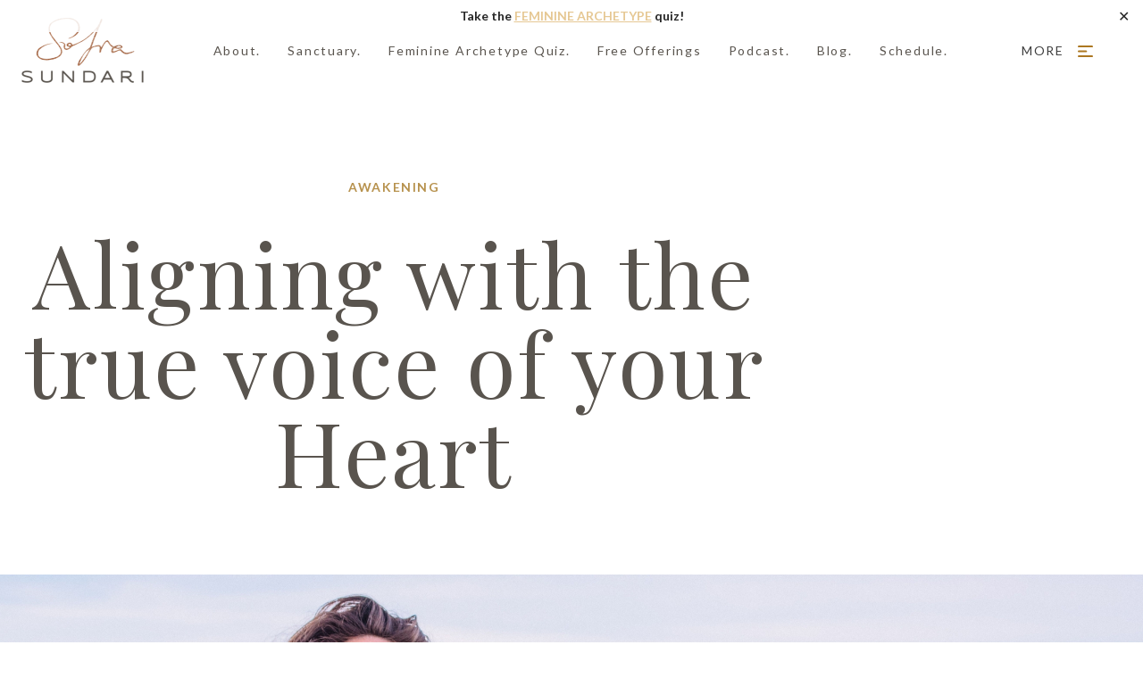

--- FILE ---
content_type: text/html; charset=UTF-8
request_url: https://sofiasundari.com/aligning-with-the-true-voice-of-your-heart
body_size: 36580
content:
<!doctype html> <!--[if lt IE 7 ]><html lang="en" class="no-js ie6 lang-en"> <![endif]--> <!--[if IE 7 ]><html lang="en" class="no-js ie7 lang-en"> <![endif]--> <!--[if IE 8 ]><html lang="en" class="no-js ie8 lang-en"> <![endif]--> <!--[if IE 9 ]><html lang="en" class="no-js ie9 lang-en"> <![endif]--> <!--[if (gt IE 9)|!(IE)]><!--><html lang="en" class="no-js lang-en"> <!--<![endif]--><head><meta charset="utf-8"><meta name="viewport" content="initial-scale=1.0, width=device-width"><meta name='robots' content='index, follow, max-image-preview:large, max-snippet:-1, max-video-preview:-1' /><style>img:is([sizes="auto" i], [sizes^="auto," i]) { contain-intrinsic-size: 3000px 1500px }</style><meta name="og:type" content="webssite" /><meta name="og:title" content="Aligning with the true voice of your Heart" /><meta name="og:description" content="Sometimes it feels as if the path has gotten foggy, and you can&#8217;t see clearly anymore&#8230; You know something is..." /><meta name="og:image" content="https://sofiasundari.com/wp-content/uploads/2021/04/sofia-2.0-scaled.jpeg" /><meta name="og:locale" content="en_US" /><meta name="og:site_name" content="Sofia Sundari" /><link media="all" href="https://sofiasundari.com/wp-content/cache/autoptimize/css/autoptimize_2558d02ad679613805ba6270fa4c2452.css" rel="stylesheet"><title>Aligning with the true voice of your Heart | Sofia Sundari</title><link rel="canonical" href="https://sofiasundari.com/aligning-with-the-true-voice-of-your-heart" /><meta property="og:locale" content="en_US" /><meta property="og:type" content="article" /><meta property="og:title" content="Aligning with the true voice of your Heart | Sofia Sundari" /><meta property="og:description" content="Sometimes it feels as if the path has gotten foggy, and you can&#8217;t see clearly anymore&#8230; You know something is..." /><meta property="og:url" content="https://sofiasundari.com/aligning-with-the-true-voice-of-your-heart" /><meta property="og:site_name" content="Sofia Sundari" /><meta property="article:published_time" content="2021-09-22T08:28:50+00:00" /><meta property="article:modified_time" content="2023-01-19T23:36:58+00:00" /><meta property="og:image" content="https://sofiasundari.com/wp-content/uploads/2021/04/sofia-2.0-scaled.jpeg" /><meta property="og:image:width" content="2560" /><meta property="og:image:height" content="1090" /><meta property="og:image:type" content="image/jpeg" /><meta name="author" content="Nicole Saha" /><meta name="twitter:card" content="summary_large_image" /><meta name="twitter:label1" content="Written by" /><meta name="twitter:data1" content="Nicole Saha" /><meta name="twitter:label2" content="Est. reading time" /><meta name="twitter:data2" content="1 minute" /> <script type="application/ld+json" class="yoast-schema-graph">{"@context":"https://schema.org","@graph":[{"@type":"Article","@id":"https://sofiasundari.com/aligning-with-the-true-voice-of-your-heart#article","isPartOf":{"@id":"https://sofiasundari.com/aligning-with-the-true-voice-of-your-heart"},"author":{"name":"Nicole Saha","@id":"https://sofiasundari.com/#/schema/person/ae3b4d525c21084f20d387626f717d5f"},"headline":"Aligning with the true voice of your Heart","datePublished":"2021-09-22T08:28:50+00:00","dateModified":"2023-01-19T23:36:58+00:00","mainEntityOfPage":{"@id":"https://sofiasundari.com/aligning-with-the-true-voice-of-your-heart"},"wordCount":206,"image":{"@id":"https://sofiasundari.com/aligning-with-the-true-voice-of-your-heart#primaryimage"},"thumbnailUrl":"https://sofiasundari.com/wp-content/uploads/2021/04/sofia-2.0-scaled.jpeg","articleSection":["Awakening"],"inLanguage":"en-US"},{"@type":"WebPage","@id":"https://sofiasundari.com/aligning-with-the-true-voice-of-your-heart","url":"https://sofiasundari.com/aligning-with-the-true-voice-of-your-heart","name":"Aligning with the true voice of your Heart | Sofia Sundari","isPartOf":{"@id":"https://sofiasundari.com/#website"},"primaryImageOfPage":{"@id":"https://sofiasundari.com/aligning-with-the-true-voice-of-your-heart#primaryimage"},"image":{"@id":"https://sofiasundari.com/aligning-with-the-true-voice-of-your-heart#primaryimage"},"thumbnailUrl":"https://sofiasundari.com/wp-content/uploads/2021/04/sofia-2.0-scaled.jpeg","datePublished":"2021-09-22T08:28:50+00:00","dateModified":"2023-01-19T23:36:58+00:00","author":{"@id":"https://sofiasundari.com/#/schema/person/ae3b4d525c21084f20d387626f717d5f"},"breadcrumb":{"@id":"https://sofiasundari.com/aligning-with-the-true-voice-of-your-heart#breadcrumb"},"inLanguage":"en-US","potentialAction":[{"@type":"ReadAction","target":["https://sofiasundari.com/aligning-with-the-true-voice-of-your-heart"]}]},{"@type":"ImageObject","inLanguage":"en-US","@id":"https://sofiasundari.com/aligning-with-the-true-voice-of-your-heart#primaryimage","url":"https://sofiasundari.com/wp-content/uploads/2021/04/sofia-2.0-scaled.jpeg","contentUrl":"https://sofiasundari.com/wp-content/uploads/2021/04/sofia-2.0-scaled.jpeg","width":2560,"height":1090},{"@type":"BreadcrumbList","@id":"https://sofiasundari.com/aligning-with-the-true-voice-of-your-heart#breadcrumb","itemListElement":[{"@type":"ListItem","position":1,"name":"Home","item":"https://sofiasundari.com/"},{"@type":"ListItem","position":2,"name":"Blog","item":"https://sofiasundari.com/blog"},{"@type":"ListItem","position":3,"name":"Aligning with the true voice of your Heart"}]},{"@type":"WebSite","@id":"https://sofiasundari.com/#website","url":"https://sofiasundari.com/","name":"Sofia Sundari","description":"Serving Love, with All of Me","potentialAction":[{"@type":"SearchAction","target":{"@type":"EntryPoint","urlTemplate":"https://sofiasundari.com/?s={search_term_string}"},"query-input":{"@type":"PropertyValueSpecification","valueRequired":true,"valueName":"search_term_string"}}],"inLanguage":"en-US"},{"@type":"Person","@id":"https://sofiasundari.com/#/schema/person/ae3b4d525c21084f20d387626f717d5f","name":"Nicole Saha","image":{"@type":"ImageObject","inLanguage":"en-US","@id":"https://sofiasundari.com/#/schema/person/image/","url":"https://secure.gravatar.com/avatar/789a07267d070ff66a0f35f26fee93dd3151e77ebc8e36b6dff758a2c81fb22b?s=96&d=mm&r=g","contentUrl":"https://secure.gravatar.com/avatar/789a07267d070ff66a0f35f26fee93dd3151e77ebc8e36b6dff758a2c81fb22b?s=96&d=mm&r=g","caption":"Nicole Saha"},"url":"https://sofiasundari.com/author/nicole"}]}</script> <link rel='dns-prefetch' href='//www.googletagmanager.com' /><link rel='dns-prefetch' href='//cdnjs.cloudflare.com' /><style id='classic-theme-styles-inline-css' type='text/css'>/*! This file is auto-generated */
.wp-block-button__link{color:#fff;background-color:#32373c;border-radius:9999px;box-shadow:none;text-decoration:none;padding:calc(.667em + 2px) calc(1.333em + 2px);font-size:1.125em}.wp-block-file__button{background:#32373c;color:#fff;text-decoration:none}</style><style id='global-styles-inline-css' type='text/css'>:root{--wp--preset--aspect-ratio--square: 1;--wp--preset--aspect-ratio--4-3: 4/3;--wp--preset--aspect-ratio--3-4: 3/4;--wp--preset--aspect-ratio--3-2: 3/2;--wp--preset--aspect-ratio--2-3: 2/3;--wp--preset--aspect-ratio--16-9: 16/9;--wp--preset--aspect-ratio--9-16: 9/16;--wp--preset--color--black: #000000;--wp--preset--color--cyan-bluish-gray: #abb8c3;--wp--preset--color--white: #ffffff;--wp--preset--color--pale-pink: #f78da7;--wp--preset--color--vivid-red: #cf2e2e;--wp--preset--color--luminous-vivid-orange: #ff6900;--wp--preset--color--luminous-vivid-amber: #fcb900;--wp--preset--color--light-green-cyan: #7bdcb5;--wp--preset--color--vivid-green-cyan: #00d084;--wp--preset--color--pale-cyan-blue: #8ed1fc;--wp--preset--color--vivid-cyan-blue: #0693e3;--wp--preset--color--vivid-purple: #9b51e0;--wp--preset--gradient--vivid-cyan-blue-to-vivid-purple: linear-gradient(135deg,rgba(6,147,227,1) 0%,rgb(155,81,224) 100%);--wp--preset--gradient--light-green-cyan-to-vivid-green-cyan: linear-gradient(135deg,rgb(122,220,180) 0%,rgb(0,208,130) 100%);--wp--preset--gradient--luminous-vivid-amber-to-luminous-vivid-orange: linear-gradient(135deg,rgba(252,185,0,1) 0%,rgba(255,105,0,1) 100%);--wp--preset--gradient--luminous-vivid-orange-to-vivid-red: linear-gradient(135deg,rgba(255,105,0,1) 0%,rgb(207,46,46) 100%);--wp--preset--gradient--very-light-gray-to-cyan-bluish-gray: linear-gradient(135deg,rgb(238,238,238) 0%,rgb(169,184,195) 100%);--wp--preset--gradient--cool-to-warm-spectrum: linear-gradient(135deg,rgb(74,234,220) 0%,rgb(151,120,209) 20%,rgb(207,42,186) 40%,rgb(238,44,130) 60%,rgb(251,105,98) 80%,rgb(254,248,76) 100%);--wp--preset--gradient--blush-light-purple: linear-gradient(135deg,rgb(255,206,236) 0%,rgb(152,150,240) 100%);--wp--preset--gradient--blush-bordeaux: linear-gradient(135deg,rgb(254,205,165) 0%,rgb(254,45,45) 50%,rgb(107,0,62) 100%);--wp--preset--gradient--luminous-dusk: linear-gradient(135deg,rgb(255,203,112) 0%,rgb(199,81,192) 50%,rgb(65,88,208) 100%);--wp--preset--gradient--pale-ocean: linear-gradient(135deg,rgb(255,245,203) 0%,rgb(182,227,212) 50%,rgb(51,167,181) 100%);--wp--preset--gradient--electric-grass: linear-gradient(135deg,rgb(202,248,128) 0%,rgb(113,206,126) 100%);--wp--preset--gradient--midnight: linear-gradient(135deg,rgb(2,3,129) 0%,rgb(40,116,252) 100%);--wp--preset--font-size--small: 13px;--wp--preset--font-size--medium: 20px;--wp--preset--font-size--large: 36px;--wp--preset--font-size--x-large: 42px;--wp--preset--spacing--20: 0.44rem;--wp--preset--spacing--30: 0.67rem;--wp--preset--spacing--40: 1rem;--wp--preset--spacing--50: 1.5rem;--wp--preset--spacing--60: 2.25rem;--wp--preset--spacing--70: 3.38rem;--wp--preset--spacing--80: 5.06rem;--wp--preset--shadow--natural: 6px 6px 9px rgba(0, 0, 0, 0.2);--wp--preset--shadow--deep: 12px 12px 50px rgba(0, 0, 0, 0.4);--wp--preset--shadow--sharp: 6px 6px 0px rgba(0, 0, 0, 0.2);--wp--preset--shadow--outlined: 6px 6px 0px -3px rgba(255, 255, 255, 1), 6px 6px rgba(0, 0, 0, 1);--wp--preset--shadow--crisp: 6px 6px 0px rgba(0, 0, 0, 1);}:where(.is-layout-flex){gap: 0.5em;}:where(.is-layout-grid){gap: 0.5em;}body .is-layout-flex{display: flex;}.is-layout-flex{flex-wrap: wrap;align-items: center;}.is-layout-flex > :is(*, div){margin: 0;}body .is-layout-grid{display: grid;}.is-layout-grid > :is(*, div){margin: 0;}:where(.wp-block-columns.is-layout-flex){gap: 2em;}:where(.wp-block-columns.is-layout-grid){gap: 2em;}:where(.wp-block-post-template.is-layout-flex){gap: 1.25em;}:where(.wp-block-post-template.is-layout-grid){gap: 1.25em;}.has-black-color{color: var(--wp--preset--color--black) !important;}.has-cyan-bluish-gray-color{color: var(--wp--preset--color--cyan-bluish-gray) !important;}.has-white-color{color: var(--wp--preset--color--white) !important;}.has-pale-pink-color{color: var(--wp--preset--color--pale-pink) !important;}.has-vivid-red-color{color: var(--wp--preset--color--vivid-red) !important;}.has-luminous-vivid-orange-color{color: var(--wp--preset--color--luminous-vivid-orange) !important;}.has-luminous-vivid-amber-color{color: var(--wp--preset--color--luminous-vivid-amber) !important;}.has-light-green-cyan-color{color: var(--wp--preset--color--light-green-cyan) !important;}.has-vivid-green-cyan-color{color: var(--wp--preset--color--vivid-green-cyan) !important;}.has-pale-cyan-blue-color{color: var(--wp--preset--color--pale-cyan-blue) !important;}.has-vivid-cyan-blue-color{color: var(--wp--preset--color--vivid-cyan-blue) !important;}.has-vivid-purple-color{color: var(--wp--preset--color--vivid-purple) !important;}.has-black-background-color{background-color: var(--wp--preset--color--black) !important;}.has-cyan-bluish-gray-background-color{background-color: var(--wp--preset--color--cyan-bluish-gray) !important;}.has-white-background-color{background-color: var(--wp--preset--color--white) !important;}.has-pale-pink-background-color{background-color: var(--wp--preset--color--pale-pink) !important;}.has-vivid-red-background-color{background-color: var(--wp--preset--color--vivid-red) !important;}.has-luminous-vivid-orange-background-color{background-color: var(--wp--preset--color--luminous-vivid-orange) !important;}.has-luminous-vivid-amber-background-color{background-color: var(--wp--preset--color--luminous-vivid-amber) !important;}.has-light-green-cyan-background-color{background-color: var(--wp--preset--color--light-green-cyan) !important;}.has-vivid-green-cyan-background-color{background-color: var(--wp--preset--color--vivid-green-cyan) !important;}.has-pale-cyan-blue-background-color{background-color: var(--wp--preset--color--pale-cyan-blue) !important;}.has-vivid-cyan-blue-background-color{background-color: var(--wp--preset--color--vivid-cyan-blue) !important;}.has-vivid-purple-background-color{background-color: var(--wp--preset--color--vivid-purple) !important;}.has-black-border-color{border-color: var(--wp--preset--color--black) !important;}.has-cyan-bluish-gray-border-color{border-color: var(--wp--preset--color--cyan-bluish-gray) !important;}.has-white-border-color{border-color: var(--wp--preset--color--white) !important;}.has-pale-pink-border-color{border-color: var(--wp--preset--color--pale-pink) !important;}.has-vivid-red-border-color{border-color: var(--wp--preset--color--vivid-red) !important;}.has-luminous-vivid-orange-border-color{border-color: var(--wp--preset--color--luminous-vivid-orange) !important;}.has-luminous-vivid-amber-border-color{border-color: var(--wp--preset--color--luminous-vivid-amber) !important;}.has-light-green-cyan-border-color{border-color: var(--wp--preset--color--light-green-cyan) !important;}.has-vivid-green-cyan-border-color{border-color: var(--wp--preset--color--vivid-green-cyan) !important;}.has-pale-cyan-blue-border-color{border-color: var(--wp--preset--color--pale-cyan-blue) !important;}.has-vivid-cyan-blue-border-color{border-color: var(--wp--preset--color--vivid-cyan-blue) !important;}.has-vivid-purple-border-color{border-color: var(--wp--preset--color--vivid-purple) !important;}.has-vivid-cyan-blue-to-vivid-purple-gradient-background{background: var(--wp--preset--gradient--vivid-cyan-blue-to-vivid-purple) !important;}.has-light-green-cyan-to-vivid-green-cyan-gradient-background{background: var(--wp--preset--gradient--light-green-cyan-to-vivid-green-cyan) !important;}.has-luminous-vivid-amber-to-luminous-vivid-orange-gradient-background{background: var(--wp--preset--gradient--luminous-vivid-amber-to-luminous-vivid-orange) !important;}.has-luminous-vivid-orange-to-vivid-red-gradient-background{background: var(--wp--preset--gradient--luminous-vivid-orange-to-vivid-red) !important;}.has-very-light-gray-to-cyan-bluish-gray-gradient-background{background: var(--wp--preset--gradient--very-light-gray-to-cyan-bluish-gray) !important;}.has-cool-to-warm-spectrum-gradient-background{background: var(--wp--preset--gradient--cool-to-warm-spectrum) !important;}.has-blush-light-purple-gradient-background{background: var(--wp--preset--gradient--blush-light-purple) !important;}.has-blush-bordeaux-gradient-background{background: var(--wp--preset--gradient--blush-bordeaux) !important;}.has-luminous-dusk-gradient-background{background: var(--wp--preset--gradient--luminous-dusk) !important;}.has-pale-ocean-gradient-background{background: var(--wp--preset--gradient--pale-ocean) !important;}.has-electric-grass-gradient-background{background: var(--wp--preset--gradient--electric-grass) !important;}.has-midnight-gradient-background{background: var(--wp--preset--gradient--midnight) !important;}.has-small-font-size{font-size: var(--wp--preset--font-size--small) !important;}.has-medium-font-size{font-size: var(--wp--preset--font-size--medium) !important;}.has-large-font-size{font-size: var(--wp--preset--font-size--large) !important;}.has-x-large-font-size{font-size: var(--wp--preset--font-size--x-large) !important;}
:where(.wp-block-post-template.is-layout-flex){gap: 1.25em;}:where(.wp-block-post-template.is-layout-grid){gap: 1.25em;}
:where(.wp-block-columns.is-layout-flex){gap: 2em;}:where(.wp-block-columns.is-layout-grid){gap: 2em;}
:root :where(.wp-block-pullquote){font-size: 1.5em;line-height: 1.6;}</style><link rel='stylesheet' id='fa-css' href='https://cdnjs.cloudflare.com/ajax/libs/font-awesome/5.14.0/css/all.min.css' type='text/css' media='all' /> <script type="text/javascript" src="https://sofiasundari.com/wp-includes/js/jquery/jquery.min.js" id="jquery-core-js"></script> <script type="text/javascript" id="simple-banner-script-js-before">const simpleBannerScriptParams = {"pro_version_enabled":"","debug_mode":"","id":4073,"version":"3.1.2","banner_params":[{"hide_simple_banner":"no","simple_banner_prepend_element":"body","simple_banner_position":"fixed","header_margin":"","header_padding":"","wp_body_open_enabled":"","wp_body_open":true,"simple_banner_z_index":"","simple_banner_text":"Take the <a style=\"text-transform: uppercase\" href=\"https:\/\/sofiasundari.com\/quiz\">Feminine Archetype<\/a> quiz!","disabled_on_current_page":false,"disabled_pages_array":[],"is_current_page_a_post":true,"disabled_on_posts":"","simple_banner_disabled_page_paths":"","simple_banner_font_size":"14px","simple_banner_color":"#ffffff","simple_banner_text_color":"#000000","simple_banner_link_color":"#e2bf81","simple_banner_close_color":"#000000","simple_banner_custom_css":"opacity: 0.85;","simple_banner_scrolling_custom_css":"","simple_banner_text_custom_css":"","simple_banner_button_css":"","site_custom_css":"","keep_site_custom_css":"","site_custom_js":"","keep_site_custom_js":"","close_button_enabled":"on","close_button_expiration":"1","close_button_cookie_set":false,"current_date":{"date":"2026-01-24 17:02:56.682371","timezone_type":3,"timezone":"UTC"},"start_date":{"date":"2026-01-24 17:02:56.682382","timezone_type":3,"timezone":"UTC"},"end_date":{"date":"2026-01-24 17:02:56.682405","timezone_type":3,"timezone":"UTC"},"simple_banner_start_after_date":"","simple_banner_remove_after_date":"","simple_banner_insert_inside_element":""}]}</script> <script type="text/javascript" id="wp-post-modal-js-extra">var fromPHP = {"pluginUrl":"https:\/\/sofiasundari.com\/wp-content\/plugins\/wp-post-modal\/public\/","breakpoint":"0","styled":"1","disableScrolling":"1","loader":"","ajax_url":"https:\/\/sofiasundari.com\/wp-admin\/admin-ajax.php","siteUrl":"https:\/\/sofiasundari.com","restMethod":"","iframe":"1","urlState":"1","containerID":"#modal-ready","modalLinkClass":"modal-link","isAdmin":"","customizing":""};</script> 
 <script type="text/javascript" src="https://www.googletagmanager.com/gtag/js?id=GT-KDZ53M7N" id="google_gtagjs-js" async></script> <script type="text/javascript" id="google_gtagjs-js-after">window.dataLayer = window.dataLayer || [];function gtag(){dataLayer.push(arguments);}
gtag("set","linker",{"domains":["sofiasundari.com"]});
gtag("js", new Date());
gtag("set", "developer_id.dZTNiMT", true);
gtag("config", "GT-KDZ53M7N");
 window._googlesitekit = window._googlesitekit || {}; window._googlesitekit.throttledEvents = []; window._googlesitekit.gtagEvent = (name, data) => { var key = JSON.stringify( { name, data } ); if ( !! window._googlesitekit.throttledEvents[ key ] ) { return; } window._googlesitekit.throttledEvents[ key ] = true; setTimeout( () => { delete window._googlesitekit.throttledEvents[ key ]; }, 5 ); gtag( "event", name, { ...data, event_source: "site-kit" } ); };</script> <link rel="https://api.w.org/" href="https://sofiasundari.com/wp-json/" /><link rel="alternate" title="JSON" type="application/json" href="https://sofiasundari.com/wp-json/wp/v2/posts/4073" /><link rel="EditURI" type="application/rsd+xml" title="RSD" href="https://sofiasundari.com/xmlrpc.php?rsd" /><meta name="generator" content="WordPress 6.8.3" /><link rel='shortlink' href='https://sofiasundari.com/?p=4073' /><link rel="alternate" title="oEmbed (JSON)" type="application/json+oembed" href="https://sofiasundari.com/wp-json/oembed/1.0/embed?url=https%3A%2F%2Fsofiasundari.com%2Faligning-with-the-true-voice-of-your-heart" /><link rel="alternate" title="oEmbed (XML)" type="text/xml+oembed" href="https://sofiasundari.com/wp-json/oembed/1.0/embed?url=https%3A%2F%2Fsofiasundari.com%2Faligning-with-the-true-voice-of-your-heart&#038;format=xml" /><meta name="generator" content="Site Kit by Google 1.165.0" /><style id="simple-banner-position" type="text/css">.simple-banner{position:fixed;}</style><style id="simple-banner-font-size" type="text/css">.simple-banner .simple-banner-text{font-size:14px;}</style><style id="simple-banner-background-color" type="text/css">.simple-banner{background:#ffffff;}</style><style id="simple-banner-text-color" type="text/css">.simple-banner .simple-banner-text{color:#000000;}</style><style id="simple-banner-link-color" type="text/css">.simple-banner .simple-banner-text a{color:#e2bf81;}</style><style id="simple-banner-z-index" type="text/css">.simple-banner{z-index: 99999;}</style><style id="simple-banner-close-color" type="text/css">.simple-banner .simple-banner-button{color:#000000;}</style><style id="simple-banner-custom-css" type="text/css">.simple-banner{opacity: 0.85;}</style><style id="simple-banner-site-custom-css-dummy" type="text/css"></style><script id="simple-banner-site-custom-js-dummy" type="text/javascript"></script><link rel="icon" href="https://sofiasundari.com/wp-content/uploads/2021/04/cropped-favicon-96x96-1-32x32.png" sizes="32x32" /><link rel="icon" href="https://sofiasundari.com/wp-content/uploads/2021/04/cropped-favicon-96x96-1-192x192.png" sizes="192x192" /><link rel="apple-touch-icon" href="https://sofiasundari.com/wp-content/uploads/2021/04/cropped-favicon-96x96-1-180x180.png" /><meta name="msapplication-TileImage" content="https://sofiasundari.com/wp-content/uploads/2021/04/cropped-favicon-96x96-1-270x270.png" /><style>.more-nav__inner:before {
  position: absolute;
  content: '';
  top: 30px;
  left: 30px;
  width: 69px;
  height: 37px;
  background: url(https://sofiasundari.com/wp-content/themes/sofia/assets/images/mega-menu-logo@2x.png) 0 0 / contain;
}

.more-nav__link--children:after {
  content: '';
  width: 16px;
  height: 16px;
  border-color: #b7924e;
  display: inline-block;
  border-width: 1.5px 1.5px 0 0;
  border-style: solid;
  transform: rotate(45deg);
  margin-left: 10px;
  vertical-align: middle;
}

.more-nav__item--alt {
  font-size: 14px;
  font-family: "Lato", sans-serif;
  font-weight: 700;
  text-transform: uppercase;
  letter-spacing: 0.9px;
}

.more-nav__item:not(.more-nav__item--alt) + .more-nav__item--alt {
  margin-top: 20px;
}

.more-nav__item--alt .more-nav__link {
  padding-top: 5px;
  padding-bottom: 5px;
}

.more-nav__sub {
  background: #f8f6f4;
  top: 0;
  min-height: 100%;
  padding: 105px 80px;
  font-size: 18px;
  letter-spacing: 1px;
  font-weight: 400;
}

.more-nav__inner {
  position: relative;
}

.more-nav__item {
  position: static;
}

.more-nav__row--2023 {
  display: block !important;
  margin-top: 80px;
}

.more-nav__more {
  font-style: italic;
  font-size: 21px;
  font-family: "Playfair Display", serif;
  text-decoration: none;
  color: inherit;
  transition: .3s color;
  letter-spacing: 0;
}

.more-nav__more:after {
  width: 32px;
  height: 12px;
  content: '';
  background: url(https://sofiasundari.com/wp-content/themes/sofia/assets/images/mega-menu-arrow.svg) 0 0 / contain;
  display: inline-block;
  vertical-align: middle;
  margin-left: 10px;
}

.more-nav__row--mobile {
  display: none;
}

@media screen and (max-width: 767px) {

  .more-nav__sub {
	padding: 30px;
    margin: 10px -30px !important;
  }

  .more-nav__sub-item {
    padding: 0;
  }

  .more-nav__link--children {
    position: relative;
  }

  .more-nav__sub-item:before {
    content: none;
  }

  .more-nav__link--children:after {
    position: absolute;
	right: 0;
	transform: rotate(135deg);
    width: 10px;
    height: 10px;
    border-width: 1px 1px 0 0;
  }

  .more-nav__link--children.is-active {
    color: #b7924e;
  }

  .more-nav__link--children.is-active:after {
	transform: rotate(-45deg);
    top: 50%;
    margin-top: -5px;
  }

  .more-nav__close {
    background-color: #f8f6f4;
    border-radius: 10em;
  }

  .more-nav__close:before, .more-nav__close:after {
    height: 1px;
  }
}

@media screen and (min-width: 768px) {

  .more-nav {
    background: none;
  }

  .more-nav__inner {
    max-width: none !important;
    width: 100%;
    margin-left: 0;
    background: #fff url(https://sofiasundari.com/wp-content/themes/sofia/assets/images/mega-menu-yantra.png) no-repeat 100% 50%;
  }

  .more-nav__inner:before {
    top: 40px;
    left: 140px;
  }

  .more-nav__row {
    margin-top: 30px;
  }

  .more-nav__link--children {
    width: 50%;
	overflow: hidden;
    white-space: nowrap;
  }

  .more-nav__sub {
    font-size: 21px;
    letter-spacing: 1.5px;
  }

  .more-nav__item:hover .more-nav__link--children:after {
    transform: none;
    height: 1.5px;
    width: 100%;
    border: 0;
    background: #b7924e;
  }

  .more-nav__more:hover {
    color: #b7924e;
  }

  .more-nav__item--alt {
    font-size: 16px;
  }

  .more-nav__more {
    font-size: 24px;
  }

  .more-nav__sub-title {
    display: block !important;
    opacity: 0.3;
    font-size: 17px;
    font-weight: 700;
    letter-spacing: 2px;
    color: #b7924e;
    padding: 0 0 20px 20px;
    text-transform: uppercase;
  }

  .more-nav__more:after {
    width: 42px;
    height: 15px;
  }

  .more-nav__close {
    background: #fff;
    border-radius: 10em;
    text-indent: 0;
    width: auto;
    padding: 18px 64px 18px 32px;
    text-transform: uppercase;
    text-decoration: none;
    color: inherit;
    font-size: 14px;
    height: auto;
    letter-spacing: 1.78px;
    top: 30px;
    right: 24px;
  }

  .more-nav__close:before, .more-nav__close:after {
    margin: 0;
    left: auto;
    right: 30px;
  }
}</style><style type="text/css" id="wp-custom-css">body {
	background-color: #fff;
}

.event__text {
	flex-grow: 1;
}

.event__title {
	max-width: 600px;
}

.home .block-events + .block-button {
	margin-top: -100px;
	background-color: #faf7f4;
}

    .page-id-4211 .block-hero--has-mobile-background .u-inner {
        top: -25px;
    }
}

 .page-id-4211 .block-events--online {
       padding: 100px 0;
    }

	/* BEG WALKING GOD HEART*/

		@media only screen and (min-width: 768px) {
	.page-id-15210 #block-2 {
display: none !important;
	}
			}

	/* WALKING GOD HEART END*/

@media only screen and (max-width: 989px) {
    .home .block-hero .block-hero__button, .page-id-6 .block-hero .block-hero__button {
        position: relative;
        top: 0px;
    }
}

.home .block-button__inner {
	padding: 70px 0;
}

.block-button__inner {
	-ms-flex-pack: center;
	justify-content: center;
}

.block-social .title strong {
	color: #b7924e;
}

.block-book__image {
  top: -45px;
  /*left: -100px;*/
	max-width: 380px;
}

.block-book .title strong {
	color: #b7924e;
}

.block-text--has-vertical-title {
	position: relative;
}

.more-nav__inner {
	max-width: 1100px;
}

.gallery-nav a {
	transition: 0.3s opacity;
}

.gallery-nav a:hover {
	opacity: 0.5;
}

.admin-bar .fancybox-bg,
.admin-bar .fancybox-inner,
.admin-bar .fancybox-outer,
.admin-bar .fancybox-stage {
	top: 32px;
}

.block-cta__inner {
    padding: 0;
    max-width: 840px;
    margin: 0 auto;
}

.block-cta--special .u-inner {
	z-index: 2;
	position: relative;
}

.block-cta--special .block-cta__graphic {
	display: inline-block;
}

.block-cta__graphic {
	display: none;
	position: absolute;
	right: 0;
	top: 20px;
	width: 188px;
	height: 452px;
	z-index: 1;
	background-image: url('https://sofiasundari.com/wp-content/uploads/2021/01/group-11@2x.png');
	background-size: contain;
}

.block-cta__image {
	top: -180px;
}

.page-id-7 .block-cta--default .block-cta__title, .page-id-1321 .block-cta--default .block-cta__title, .page-id-1064 .block-cta--default .block-cta__title, .page-id-2662 .block-cta--default .block-cta__title, .page-id-2608 .block-cta--default .block-cta__title    {
	position: relative;
}

/*.page-id-7 .block-cta--default .block-cta__title::before, .page-id-1321 .block-cta--default .block-cta__title::before, .page-id-1064 .block-cta--default .block-cta__title::before, .page-id-2662 .block-cta--default .block-cta__title::before, .page-id-2608 .block-cta--default .block-cta__title::before {
	content: "";
	background-image: url('https://sofiasundari.com/wp-content/uploads/2021/01/serpent-mystery-school-graphic.png');
	background-size: contain;
	background-repeat: no-repeat;
	width: 240px;
	height: 200px;
	position: absolute;
	left: -220px; 
	display: inline-block;
}*/

.page-id-7 .block-cta--default .block-cta__graphic,
.page-id-1321 .block-cta--default .block-cta__graphic,
.page-id-1064 .block-cta--default .block-cta__graphic,
.page-id-2662 .block-cta--default .block-cta__graphic,
.page-id-2608 .block-cta--default .block-cta__graphic {
    display: inline-block;
}

.page-id-7 .block-testimonials--video + .block-cta--default .block-cta__graphic,
.page-id-1321 .block-testimonials--video + .block-cta--default .block-cta__graphic,
.page-id-1064 .block-testimonials--video + .block-cta--default .block-cta__graphic,
.page-id-2662 .block-testimonials--video + .block-cta--default .block-cta__graphic,
.page-id-2608 .block-testimonials--video + .block-cta--default .block-cta__graphic {
  top: 180px;
}

.page-id-1321 .block-cta--default#block-25 .block-cta__graphic, .page-id-1064 .block-cta--default#block-23 .block-cta__graphic, .page-id-2662 .block-cta--default#block-19 .block-cta__graphic, .page-id-2608 .block-cta--default#block-40 .block-cta__graphic  {
	top: 35px;
	width: 170px;
}

.block-button--default + .block-curriculum {
	margin-top: 100px;
}

.block-text--no-vertical-padding {
	padding-top: 0;
	padding-bottom: 0;
}

.bottom-nav .title strong {
	color: #b7924e;
}

.page-id-10 .block-testimonials--text,
.page-id-1166 .block-testimonials--text,
.page-id-1167 .block-testimonials--text,
.page-id-1168 .block-testimonials--text {
	background: #f8f6f4;
}

.page-id-1687 .block-testimonials--text,
.page-id-1685 .block-testimonials--text,
.page-id-1680 .block-testimonials--text,
.page-id-1349 .block-testimonials--text,
.page-id-11 .block-testimonials--text {
    background: #faf7f4;
}

/* NEVEN */
.home .block-hero {
	position: relative;
}
.home .block-hero .block-hero__scroll {
	display: inline-block;
    color: white;
    width: 21px;
    border-right: 1px solid white;
    font-size: 12px;
    position: absolute;
    right: 50px;
    bottom: 0;
    text-transform: uppercase;
    word-wrap: break-word;
    padding-bottom: 20px;
    letter-spacing: 1px;
    padding-right: 10px;
    text-align: center;
	
}

/*.page-id-6 .block-hero__title .title:not(.title--small) strong {
	font-size: 200px;
}*/

.block-hero:not(.block-hero--text) {
	background-color: #f5f1e8;
}

/* JOB OPENING */
.page-id-3273 .block-hero:not(.block-hero--text) > * {
flex-direction: column;
}

.page-id-1042 .block-hero {
	background-color: #4C5856;
}

.page-id-9 .block-hero {
	background-color: #231b0e;
}

/*
.home .block-two-columns__column h2:first-child {
	margin-top: 0;
}

.home .block-two-columns__column p:last-child {
	margin-bottom: 0;
}
*/

.block-two-columns img {
	max-width: 100%;
}

.home .block-title .title strong {
	color: #d0a351;
}

.block-newsletter__title,
.block-newsletter__text {
    max-width: 880px;
}

.page-id-6 .block-two-columns + .block-title {
	padding: 0;
}

.page-id-6 .block-text--medium + .block-text--default {
	margin-top: -180px;
}

.page-id-1042 .block-two-columns--wide-left-contained,
.page-id-1031 .block-two-columns--wide-left-contained,
.page-id-9 .block-two-columns--wide-left-contained {
    background-position: 100% 50%;
    background-size: auto;
}

/*.page-id-1042 .block-two-columns__column:nth-child(1) p,
.page-id-1031 .block-two-columns__column:nth-child(1) p,
.page-id-9*/ .block-two-columns__column:nth-child(1) p,
.block-two-columns__column:nth-child(1) h2 {
	padding-left: 0;
	max-width: none;
	float: none;
}

/*.page-id-1042 .block-two-columns--wide-left-contained .block-two-columns__column:first-child,
.page-id-1031 .block-two-columns--wide-left-contained .block-two-columns__column:first-child,
.page-id-9*/ .block-two-columns--wide-left-contained .block-two-columns__column:first-child {
	padding-left: 120px;
}

.page-id-1042 .block-text + .block-title,
.page-id-1031 .block-text + .block-title,
.page-id-9 .block-text + .block-title, .page-id-1166 .block-text + .block-two-columns {
	padding-top: 0;
}


.page-id-1042 .block-two-columns__column:nth-child(1) img,
.page-id-1031 .block-two-columns__column:nth-child(1) img,
.page-id-9 .block-two-columns__column:nth-child(1) img {
	margin-left: auto;
	display: block;
	/*max-width: none;*/
}

.page-id-1042 .block-title__subtitle,
.page-id-1031 .block-title__subtitle,
.page-id-9 .block-title__subtitle {
    max-width: 940px;
    margin-left: auto;
    margin-right: auto;
}

.page-id-7 #block-4 .u-inner {
	max-width: 942px;
}

.page-id-1064 #block-14 .block-button__inner {
	padding-top: 0;
}

.block-title.block--gray-background + .block-text {
	background-color: #faf7f4;
}

.block-text--no-top-padding {
	padding-top: 0;
}

.block-text--has-intro-image .u-inner-intro-image {
	max-width: none;
}

/* max širina je 720 pa nije poravnato na sexy daily jamu */
.block-hero .block-hero__title, .block-hero .block-hero__text {
	max-width: 835px;
}

.block-hero--has-small-graphic-below .block-hero__small-graphic-below-mobile {
	display: none;
}	

@media only screen and (max-width: 1023px) {
	.home .block-hero .block-hero__scroll {
		display: none;
	}
	/*.block-cta__graphic, .page-id-7 .block-cta--default .block-cta__graphic, .page-id-7 .block-cta--default .block-cta__title:before, .page-id-1321 .block-cta--default .block-cta__title:before, .page-id-1064 .block-cta--default .block-cta__title:before, .page-id-2662 .block-cta--default .block-cta__title:before, .page-id-2608 .block-cta--default .block-cta__title:before   {
		display: none;
	}*/
}

.page-id-4057 #block-2.block-two-columns {
	padding-bottom: 100px !important;
}

.page-id-3927 #block-2.block-two-columns {
	padding-bottom: 200px !important;
}

@media only screen and (min-width: 990px) {

	.page-id-1064 #block-6 .block-two-columns__column:nth-child(2) {
	padding-top: 0;
	padding-left: 80px;
}
	.page-id-1166 #block-6 .block-two-columns__column:nth-child(1), .page-id-1166 #block-9 .block-two-columns__column:nth-child(1) {
		width: 45%;
}
.page-id-1166 #block-6 .block-two-columns__column:nth-child(2), .page-id-1166 #block-9 .block-two-columns__column:nth-child(2) {
	width: 55%;
	padding-left: 80px;
}

	.parent-pageid-320 #block-2.block-two-columns,
	.page-id-4057 #block-2.block-two-columns,
	.page-id-3927 #block-2.block-two-columns,
	.page-id-3903 #block-2.block-two-columns,
	.page-id-3434 #block-2.block-two-columns,
	.page-id-3100 #block-2.block-two-columns {
		padding-top: 0 !important;
	}

	.parent-pageid-320 #block-2 .block-two-columns__column:nth-child(1),
	.page-id-4057 #block-2 .block-two-columns__column:nth-child(1),
  .page-id-3927 #block-2 .block-two-columns__column:nth-child(1),
  .page-id-3903 #block-2 .block-two-columns__column:nth-child(1),
	.page-id-3434 #block-2 .block-two-columns__column:nth-child(1),
	.page-id-3100 #block-2 .block-two-columns__column:nth-child(1),
	.page-id-2972 #block-2 .block-two-columns__column:nth-child(1),
	.page-id-335 #block-2 .block-two-columns__column:nth-child(1) {
		padding-top: 80px;
	}

	.page-id-3434 #block-2 .block-two-columns__column:nth-child(1) {
		padding-bottom: 100px;
	}

    .parent-pageid-320 #block-2 .block-two-columns__column:nth-child(2),
		.page-id-4057 #block-2 .block-two-columns__column:nth-child(2),
	.page-id-3927 #block-2 .block-two-columns__column:nth-child(2),
	.page-id-3903 #block-2 .block-two-columns__column:nth-child(2),
	.page-id-3434 #block-2 .block-two-columns__column:nth-child(2),
		.page-id-3100 #block-2 .block-two-columns__column:nth-child(2),
	.page-id-2972 #block-2 .block-two-columns__column:nth-child(2),
	.page-id-335 #block-2 .block-two-columns__column:nth-child(2) {
		padding-top: 0;
		padding-right: 0;
	}

	.parent-pageid-320 #block-2.block-two-columns,
	.page-id-4057 #block-2,
	.page-id-3927 #block-2,
	.page-id-3903 #block-2,
	.page-id-3434 #block-2,
	.page-id-3100 #block-2,
	.page-id-335 #block-2 {
		background-color: #faf7f4;
	}

	.page-id-335 #block-2 h2, .page-id-335 #block-2 p {
		padding-left: 60px;
	}
}

.page-id-13 .block-hero:not(.block-hero--text) {
	height: auto;
}

@media only screen and (min-width: 990px) {
	.page-id-13 .block-hero:not(.block-hero--text) {
		min-height: 736px;
	}
	.page-id-2608 #block-12 .block-two-columns__column:nth-child(2) {
		padding-top: 0;
	}
}

@media only screen and (max-width: 989px) {
.page-id-13 .block-hero {
	background-position-y: 90%;
	background-image: url('https://sofiasundari.com/wp-content/uploads/2020/09/contact-bg-mobile-2.jpg') !important;
		background-size: cover;
    background-position-x: center;
    min-height: 72vw;
	}
	
	.page-id-1176 #block-2 .u-vertical, .page-id-1177 #block-2 .u-vertical {
		display: none;
	}

	.page-id-2972 #block-5.block-title--left {
		text-align: center;
	}
}

@media only screen and (max-width: 540px) {
	.page-id-13 .block-hero:not(.block-hero--text) {
		height: 300px;
	}
}

.block-hero--short {
	min-height: 0 !important;
	padding-bottom: 40px !important;
}

.block-hero--large-central-image {
    min-height: 0 !important;
    background-color: #faf7f4 !important;
}

.block-hero--large-central-image .block-hero__image img {
	max-width: none;
}

.parent-pageid-320 .block-newsletter__title .title strong {
	color: #ffe69f;
}

.wp-caption-text .button {
	font-family: "Lato", sans-serif;
	font-style: normal;
	margin-top: 30px;
}

.block-two-columns__button {
	margin-top: 60px;
}

.page-id-1354 .block-two-columns--right-wider .block-two-columns__column:nth-child(2) {
	padding-top: 0;
}

.page-id-1354 .block-two-columns--right-wider .block-two-columns__column:nth-child(1) {
	padding-top: 0;
}

.block-hero--two-columns-light .block-hero__footer {
	border-top: 1px solid #ccc;
}

.page-id-11 .block-hero .block-hero__image .bubble {
    top: 35%;
    left: 53%;
}

div[class^="block"] + .block-hero {
	padding-bottom: 200px;
}

.block-quote--default + .block-button {
	margin-top: -50px;
}

.page-id-11 .block-title__inner {
	max-width: 930px;
	margin: 0 auto;
}

.page-id-11 .block-title__inner .title {
	margin-bottom: 0 !important;
}

.page-id-1031 .block-two-columns--wide-left-contained {
	background-size: contain;
}

.block-text .list--play a,
.block-two-columns .list--play a {
	color: #a77e34;
	text-decoration: underline;
}

.block-text .list--play a:hover,
.block-two-columns .list--play a:hover {
	color: inherit;
}

body.page-id-1354 .block--gray-background + .block-image {
    background-color: #faf7f4;
	padding-bottom: 60px;
}

.wp-image-1104 {
	max-width: 80% !important;
}


@media only screen and (max-width: 767px) {

	body.home .block-hero {
		align-content: flex-end;
	}
	
	body.home .block-hero .title .spacer {
		display: inline-block;
		width: 20px;
	}

	.block-newsletter--events .block-newsletter__inner {
		display: flex;
		flex-direction: column;
	}

	.block-newsletter--events .block-newsletter__media {
			order: -1;
			top: auto !important;
			max-width: 190px;
			margin: 0 auto 40px;
	}

	.block-newsletter--events .badge {
		height: 76px;
		width: 76px;
		font-size: 10px;
	}

	.block-newsletter--events .block-newsletter__title,
	.block-newsletter--events .block-newsletter__subtitle,
	.block-newsletter--events .block-newsletter__text {
		text-align: left;
	}
	
	.block-button--default + .block-curriculum {
		margin-top: 50px;
	}
	
	.block-video + .block-button {
		margin-top: 0;
	}

	.block-button--extra-bottom-padding .block-button__inner {
		padding-bottom: 55px;
	}
	
	.letter--enlarged {
		left: 0 !important;
		top: 0;
		margin: 0 20px 10px 0;
	}

	.block-two-columns--first-letter .paragraph--first-enlarged .spacer {
		width: 110px;
	}
}

.block-button--default + .block-social,
.block-button--default + style + .block-social {
    margin-top: 80px;
}

.block-two-columns--special-2-notes {
	background-color: #faf7f4;
	padding-bottom: 0 !important;
}

@media only screen and (max-width: 767px) {

	.block-two-columns__column:nth-child(2) .block-two-columns__button {
		margin-top: 30px;
	}

	.button {
		padding-bottom: 16px;
		padding-top: 16px;
	}

	.block-cta:not(.block-cta--special) {
		padding-left: 30px;
		padding-right: 30px;
	}

	.block-cta__title .title--large {
		font-size: 30px;
	}

	.block-cta__button {
		margin-top: 32px;
	}
	
	.block-cta__text .text p {
		line-height: 21px;
	}

	.block-two-columns__column:nth-child(2) .block-two-columns__button,
	.block-upcoming__button {
		text-align: center;
	}
	
	.block-prices--overlap:before,
	.block-prices--overlap:after {
		display: none;
	}

	.block-cta__bottom {
		margin-top: 32px;
	}
	
	.block-prices--overlap {
		background-color: #fff;
		padding: 40px 0;
	}
	
  .block-hero.block-hero--two-columns {
    padding-bottom: 60px;
  }
	
	.page-id-1680 .block-hero.block-hero--two-columns,
	.page-id-1685 .block-hero.block-hero--two-columns,
	.page-id-1687 .block-hero.block-hero--two-columns,
	.page-id-1349 .block-hero.block-hero--two-columns {
		padding-bottom: 200px;
	}
	
	.page-id-2 #block-3 .u-inner {
		top: 15px;
	}
	
	.page-id-2 #block-3 .u-vertical {
		top: 36px;
	}

	.block-image .image--full img {
		width: 200%;
		margin-left: -50%;
	}

	.testimonials__nav-prev {
		left: 10px;
	}

	.testimonials__nav-next {
		right: 10px;
	}
}

@media only screen and (max-width: 1679px) {

	.testimonials--video {
		padding-left: 10%;
	}
	
	.testimonials--video .testimonials__item {
		width: 90%;
	}
}

@media only screen and (max-width: 989px) {

	.testimonials--video .testimonials__item {
		padding: 0 10px;
	}

	.block-hero {
		padding-left: 20px;
		padding-right: 20px;
	}
	
	.block-hero--has-mobile-background .u-inner {
		/*top: -75px;*/
		top: -15px;
	}
	
	.block-hero--has-small-graphic-below .block-hero__small-graphic-below {
	display: none;
}

.block-hero--has-small-graphic-below .block-hero__small-graphic-below-mobile {
	display: block;
}
	
	.block-hero .block-hero__title, .block-hero .block-hero__text, .block-hero .block-hero__button {
		text-align: center;
	}
	
	.page-id-7 .block-hero--has-mobile-background .u-inner {
		top: -85px
	}
	
	.page-id-320 .block-hero .u-inner {
		top: -25px;
	}

	.page-id-10 .block-two-columns__column:nth-child(1) img {
		margin-bottom: 0;
	}
	.page-id-10 .block-two-columns__column:first-child {
		margin-bottom: 20px;
	}

	.page-id-1042 .block-two-columns--wide-left-contained,
	.page-id-1031 .block-two-columns--wide-left-contained,
	.page-id-9 .block-two-columns--wide-left-contained {
		margin-bottom: -80px;
	}

	.block-hero__footer .heading--small {
		line-height: 1.4;
	}
	
	.block-text--has-vertical-title .vertical-title, .block-courses .vertical-title {
	display: none;
}

	.block-hero__footer {
		padding-bottom: 0;
	}

	.block-hero__footer > div:nth-child(2) {
		margin-top: 10px;
	}
	
	.block-hero__footer .button {
		display: block;
	}

	.block-hero__footer .button--amazon {
		display: inline-block;
	}

	.block-events__title {
		margin-top: 60px;
	}
	.block-two-columns--colored-background-right + .block-video {
		margin-top: 40px;
	}

	.block-title--special-1 {
		padding-bottom: 40px;
	}

	.poster__play:before {
		display: none;
	}

	.block-newsletter__inner {
		padding-top: 280px;
	}

	.page-id-335 .block-newsletter--form .block-newsletter__inner {
		padding-top: 56px;
	}

	.block-two-columns--colored-background-right .block-two-columns__column:nth-child(1) img {
		max-height: none;
	}

	.page-id-1354 .block-two-columns--colored-background-right-reverse {
		padding-top: 0 !important;
	}
	
	.page-id-1354 .block-social {
		margin-top: -20px !important;
	}

	.block-hero.block-hero--two-columns-light .block-hero__image {
		max-width: 300px;
	}

	.block-title--center .title--sans {
		text-align: center;
	}

	.block-testimonials {
		padding: 60px 0;
	}

	.page-id-11 .block-hero--default .block-hero__text {
		visibility: hidden;
	}

	.text--large p {
		font-size: 24px;
	}

	.block-book__title,
	.block-book__text {
		text-align: center;
	}

	.title--alt strong {
		display: block !important;
		margin: 0;
	}

	.block-buy__inner {
		display: block;
	}

	.block-buy__image {
		margin: 0 auto;
	}

	.block-buy__quote {
		margin-top: 20px;
	}

	.block-buy__quote .quote {
		text-align: center;
	}

	.block-buy__button {
    text-align: center;
    margin-top: 20px;
  }

	}
	.block-buy__quote br {
		display: none;
	}

	.testimonial--vertical .testimonial__content {
		margin-top: 0;
	}

	.page-id-11 .block-quote__inner {
		padding: 20px 0 40px;
	}

	.wp-image-1230,
	.wp-image-1240,
	.wp-image-1243,
	.wp-image-1245,
	.wp-image-1246,
	.wp-image-1250,
	.wp-image-1252,
	.wp-image-1646 {
			width: 100% !important;
			max-width: none !important;
			max-height: none !important;
			margin-right: -8.1vw !important;
	}
}

@media only screen and (min-width: 990px) {
	.nav__link--more:hover {
			background: #faf7f4;
	}
	
	.page-id-1176 #block-2 .u-inner > div:nth-child(1), .page-id-1177 #block-2 .u-inner > div:nth-child(1) {
		padding-left: 87px;
    padding-right: 30px;
	}
	
	.page-id-1176 #block-2 .u-vertical, .page-id-1177 #block-2 .u-vertical {
		top: 35%;
	}
}
@media only screen and (max-width: 767px) {

	/*.details__title {
		text-align: center;
	}*/

	.block-details--bg {
		background-position: center;
	}

	.text--large-bold p {
		font-size: 17px;
	}
	
	.block-prices__button {
		text-align: center;
	}
	
	.block-quote--mobile_background_top .block-quote__inner {
		-ms-transform: translateY(0);
		transform: translateY(0);
		top: 0;
	}

	.block-quote--mobile_background_middle .block-quote__inner {
		-ms-transform: translateY(-50%);
		transform: translateY(-50%);
		top: 50%;
	}

	.block-quote--mobile_background_bottom .block-quote__inner {
		-ms-transform: translateY(0);
		transform: translateY(0);
		bottom: 40px;
		top: auto;
	}
	
	.wp-image-1230, .wp-image-1245, .wp-image-1250 {
		margin-right: -6.8vw !important;
	}
	
	.block-two-columns--big-title-indented-content .block-two-columns__column:nth-child(1) img.wp-image-1102 {
		
    margin-left: -48px !important;
    max-width: calc(100% + 32px) !important;
    width: auto !important;

	}
}

.block-quote--default + .block-gallery {
	padding-top: 0;
}

.block-text .list--play li:last-child,
.block-two-columns .list--play li:last-child {
	margin-bottom: 0;
}

.block-two-columns--no-bottom-padding {
	padding-bottom: 0 !important;
}

.block-two-columns--no-top-padding {
	padding-top: 0 !important;
}

.block-newsletter--simple .badge--alt .badge__inner::after {
    display: block;
    background-color: #fff;
    margin-bottom: -10px;
}

.testimonials__nav-prev,
.testimonials__nav-next,
.hero-slider__nav-prev,
.hero-slider__nav-next,
.gallery-nav__next,
.gallery-nav__prev {
	transition: 0.2s all;
}

.testimonials__nav-prev:hover,
.testimonials__nav-next:hover,
.gallery-nav__next:hover,
.gallery-nav__prev:hover {
	color: #b7924e;
	border-color: #b7924e;
}

.hero-slider__nav-prev:hover,
.hero-slider__nav-next:hover {
	opacity: 0.5;
}

body.single-post .image--full img {
	height: 112.5vw;
	object-fit: cover;
	object-position: bottom;
}

.block-trending__play {
	position: absolute;
	right: 45px;
	bottom: 50px;
	display: none;
}

@media only screen and (min-width: 768px) {
	body.single-post .image--full img {
		height: 50vw;
	}

	.block-trending__play {
		display: block;
	}
}

.block-trending__image {
    position: relative;
}
.block-trending__slide {
    position: absolute;
    top: 0;
    right: 0;
    bottom: 0;
    left: 0;
    background-size: cover;
    opacity: 0;
    transition: opacity 0.3s;
	background-position: center;
}
.block-trending__slide.is-active {
    opacity: 1;
}

.header--sticky {
    position: fixed;
    /*transition: transform 0.2s ease-in-out, background-color 0.2s, box-shadow 0.2s;*/
		transition: all 0.2s ease-in-out;

}

.header--scroll {
    background-color: #fff;
    box-shadow: 0 0 20px rgba(0,0,0,0.05);
		/*transition: transform 0.2s ease-in-out;*/
}

.header--up {
    transform: translateY(-100%);
    /*transition: all 0s;*/
}

/*.header--white.header--scroll {
	background-color: #8f7039;
}*/

.header--scroll .nav {
    color: #59544e;
}

.block-two-columns--has-vertical-title {
    position: relative;
}


@media only screen and (min-width: 990px) {
	.page-id-1064 #block-13 {
	/* 	padding-bottom: 80px; */
		margin-bottom: -40px;
	}
}

@media only screen and (max-width: 767px) {
	.block-two-columns--has-vertical-title .u-vertical {
		display: none;
	}
	.block-quote--mobile_background_top .block-quote__inner {
		padding: 80px 0;
	}

	.article-card__play {
		display: none;
	}
}


/*.subscribe {
	max-width: 485px;
  margin: 0 auto;
}*/

.subscribe a {
	color: inherit;
	text-transform: uppercase;
	display: block;
	padding: 17px 120px 17px 0;
	font-size: 14px;
	letter-spacing: 1.5px;
	text-decoration: none;
	position: relative;
}

.subscribe a:after {
	width: 0;
	height: 0;
	border-style: solid;
	border-width: 4px 0 4px 7px;
	border-color: transparent transparent transparent #f1c26a;
	content: "";
	margin-top: -4px;
	display: inline-block;
	margin-left: 10px;
}

.subscribe a + a {
	  border-top: solid 1px #eee;
}

.subscribe a:nth-child(1) {
}

.subscribe a:nth-child(2) {
}

.subscribe a:nth-child(3) {
}

.subscribe svg {
	position: absolute;
	top: 50%;
	right: 0;
	transform: translateY(-50%);
}

.wp-image-2998 {
	display: none !important;
}

.block-two-columns__column:nth-child(1) .wp-image-3035 {
	margin:	calc(-80px - 9vw) -20px -100px -20px;
	width: calc(100% + 40px);
	max-height: none;
	max-width: none;
	height: auto;
}

@media only screen and (max-width: 767px) {
	.page-id-2972 .block-hero {
		/* height: 130vh; */
    height: 90vh;
		min-height: 800px;
		max-height: 200vw;
		background-position: 30% 10%;
		align-items: flex-end;
		padding-bottom: 0;
	}
	.page-id-2972 .block-hero .block-hero__image {
		opacity: 0;
	}

	.page-id-2972 .block-hero .block-hero__image .bubble {
    position: absolute;
    top: -440px;
    left: 40px;
	}
	
	.page-id-2972 .block-hero .u-inner {
		margin-bottom: 20px;
	}
	
	.page-id-2972 .block-hero .block-hero__title, .page-id-2972 .block-hero .block-hero__text {
		margin-right: auto;
	}
}

		.page-id-2972 .article-card__image img {
    height: 100%;
			width: 100%;
			object-fit: cover; 
	}

@media only screen and (max-width: 1180px) {

		.page-id-2972 .block-hero .block-hero__title, .page-id-2972 .block-hero .block-hero__text {
			max-width: 440px;
		}
	
		.page-id-2972 .block-hero .title {
			font-size: 50px;
		}
	
		.page-id-2972 .block-hero .title::before {
			width: 162px;
			height: 119px;
			margin-left: -81px;
			background-size: 162px 119px;
	}
}

@media only screen and (min-width: 600px) {
	.wp-image-3035 {
		display: none !important;
	}
}

@media only screen and (min-width: 768px) {
  /*.page-id-2972 #block-2 h2, .page-id-2972 #block-2 p, .page-id-2972 .block-two-columns__button {
		padding-left: 60px;
	}*/
	.page-id-2972 #block-2 ul {
		padding-left: 90px;
	}
}

@media only screen and (min-width: 990px) {

	.page-id-2972 .logos__item {
  	width: 12.5%;
  }

	.subscribe {
	  padding-top: 60px;
  	clear: both;
  }

	.page-id-2972 .block-newsletter:not(.block-newsletter--default) .block-newsletter__inner {
		padding-left: 70px;
		padding-right: 70px;
		padding-top: 40px;
	}
	
	.wp-image-2998 {
    top: -60px;
    position: absolute;
    left: 0;
		height: 768px;
		display: block !important;
    max-width: none !important;
    width: auto !important;
	}
}

.block-text .list--big li, .block-two-columns .list--big li {
	line-height: 1.5;
}

/*
.page-id-3903 .header,
.page-id-3100 .header,
.page-id-3434 .header,
.page-id-3600 .header,
.page-id-4057 .header,
.page-id-3927 .header,
.page-id-3931 .header,
.page-id-4266 .header,
.page-id-4505 .header {
	display: none;
}*/

.page-id-3575 #block-13 .block-two-columns__column:nth-child(2),
.page-id-3575 #block-20 .block-two-columns__column:nth-child(2),
.page-id-3600 #block-9 .block-two-columns__column:nth-child(2),
.page-id-3600 #block-16 .block-two-columns__column:nth-child(2) {
	padding-top: 0
}

.block-hero__podcast {
	display: flex;
	margin: 0 0 0 auto;
	padding: 30px 5% 10px;
	justify-content: space-between;
	align-items: center;
	max-width: 680px;
	border-top: solid 1px rgba(89, 84, 78, 0.15);
}

.block-hero__podcast a {
	padding: 0 5px;
}

.block-hero__podcast svg {
	max-width: 100%;
	width: 100%;
	height: auto;
}

@media only screen and (max-width: 1180px) {
	.block-hero__podcast {
		max-width: 440px;
	}
}

@media only screen and (max-width: 768px) {
	.block-hero__podcast {
		margin: 0 auto;
	}
	.block-hero__podcast {
		display: flex;
		padding: 15px 0 95px;
	}
}

.block-quote-outer {
	position: relative;
}

.block-quote-outer:before {
	background-color: #faf7f4;
	position: absolute;
	content: '';
	top: 0;
	left: 0;
	right: 0;
	bottom: 15%;
}

.single-podcast .block-hero--blog {
	background-position: 50% 20%;
}

@media only screen and (min-width: 1200px) {
	.page-id-2972 .block-title#block-7 .block-title__inner,
	.page-id-2972 .block-two-columns__column {
		padding: 0 0 0 7%;
	}
}

.block-episodes {
	background-color: #faf7f4;
	padding: 20px 0 120px;
}

.block-episodes .blogs__title {
	font-style: normal;
}

.article-card__image {
	position: relative;
}

.article-card__play {
	position: absolute;
	right: 31px;
	bottom: 23px;
}

#podcast-content + .block-book {
	margin-top: 0;
}

/* 02.11.2021. */

/*.page-id-4211 .block-title--special-1 {
    background-color: transparent;
}*/

.page-id-4211 .block-title--special-1 .headline {
  font-size: 16px;
  letter-spacing: 3px;
	text-transform: uppercase;
  color: #a77e34;
}

.block-hero--2022 {
	min-height: 50vh !important;
	text-align: center;
	background-position: 50% 0 !important;
}

.block-hero--2022 .block-hero__inner {
	max-width: 600px;
	margin: 0 auto;
}

.block-hero--2022 .block-hero__text p {
	font-style: italic;
}

.block-hero--2022 .block-hero__headline .headline {
	font-family: "Wilderness";
  font-size: 80px;
	line-height: 36px;
	text-transform: none;
	font-weight: 400;
  letter-spacing: normal;
  color: #e2bf81;
}

@media only screen and (max-width: 767px) {
	.block-hero--2022 .block-hero__headline .headline {
		font-size: 64px;
	}
}

body.page-id-4211 .instafeed {
	background: #ebebed;
	margin-top: -1px;
	position: relative;
}

.block-title--bg-gray {
	background-color: #faf7f4;
}

.block-title--bg-white {
	background-color: #fff;
}

/*@media only screen and (max-width: 600px) {
	body.admin-bar .header { top: 0; }
}*/

@media only screen and (max-width: 600px) {
	body.admin-bar .header {
		position: absolute;
	}
}

.page-id-4358 .grid + .show-more {
	display: none !important;
}

.page-id-4358 .grid__item--toggle {
	display: block !important;
}

.grid__subtitle a {
	display: block;
	color: #a77e34;
	font-style: normal;
	font-weight: 700;
	padding-top: 10px;
}

/* HOME 2022 */
.page-id-4211 .block-hero .title br {
	display: initial;
}

.page-id-4211 .block-hero .block-hero__event a:link {
	max-width: 380px;
}

 @media only screen and (min-width: 990px) {

	.page-id-4211 .block-hero__event,
	.page-id-4211 .block-hero__button {
		padding-left: 110px;
	}
}

.page-id-3575 .block-hero + .block-video {
  margin-top: 100px;
}


/* Gallery 3 Columns */

#block-17 + .block-html .u-inner {
	padding: 0px !important;
}

.gallery_3_col {
	width: 100%;
	display: grid; 
	grid-template-columns: repeat(3, 1fr); 
	grid-gap: 30px; 
	background-color: #faf7f4;
	padding: 0 20px 80px 20px;
}

.gallery__item_3_col {
	width: 100%; 
	height: 100%; 
	object-fit: cover;
}

.gallery__item_3_col img {
	width: 100%; 
	height: 500px; 
	object-fit: cover;
	border-radius: 4px;
}

.gallery_3_col_flex {
display: flex;	
	flex-direction: column;
    flex-wrap: nowrap;
    align-content: center;
    justify-content: center;
    align-items: center;
}

.gallery_3_col_text {
	padding-top: 5px;
	text-align:center;
	font-weight: bold;
}

.gallery_3_col_description {
	text-align:justify;
	padding: 5px 20px;
	font-size: 14px;
	line-height: 22px;
    color: #6c6153;
	font-family: "Lato", sans-serif;
}

@media only screen and (max-width: 768px) {
	.gallery__item_3_col img {
	height: 330px; 
}
}

@media only screen and (max-width: 475px) {
.gallery_3_col {
	display: grid; 
	grid-template-columns: repeat(1, 1fr); 
		grid-template-rows: repeat(3, 1fr); 
	grid-gap: 30px; 
}
	
	.gallery__item_3_col img {
	height: 525px; 
}
}

@media only screen and (min-width: 990px) {
		.gallery__item_3_col img {
	height: 575px; 
}
	
}


/* Gallery 2 Columns */

#block-17 + .block-html .u-inner {
	padding: 0px !important;
}

@media only screen and (max-width: 768px) {
	.gallery_2_col {
	padding: 0 20px 80px 20px;
}
}

@media only screen and (min-width: 768px) {
		.gallery_2_col {
		padding: 0 175px 80px 175px;
}
}

.gallery_2_col {
	width: 100%;
	display: grid; 
	grid-template-columns: repeat(2, 1fr); 
	grid-gap: 75px; 
	background-color: #faf7f4;

}

.gallery__item_2_col {
	width: 100%; 
	height: 100%; 
	object-fit: cover;
}

.gallery__item_2_col img {
	width: 100%; 
	height: 500px; 
	object-fit: cover;
	border-radius: 4px;
}

.gallery_2_col_flex {
display: flex;	
	flex-direction: column;
    flex-wrap: nowrap;
    align-content: center;
    justify-content: center;
    align-items: center;
}

.gallery_2_col_text {
	padding-top: 5px;
	text-align:center;
	font-weight: bold;
}

.gallery_2_col_description {
	text-align:justify;
	padding: 5px 20px;
	font-size: 14px;
	line-height: 22px;
    color: #6c6153;
	font-family: "Lato", sans-serif;
}

@media only screen and (max-width: 768px) {
	.gallery__item_2_col img {
	height: 330px; 
}
}

@media only screen and (max-width: 475px) {
.gallery_2_col {
	display: grid; 
	grid-template-columns: repeat(1, 1fr); 
		grid-template-rows: repeat(2, 1fr); 
	grid-gap: 30px; 
}
	
	.gallery__item_2_col img {
	height: 525px; 
}
}

@media only screen and (min-width: 990px) {
		.gallery__item_2_col img {
	height: 600px; 
}
	
}

.event__image .image img {
    border-radius: 4px;
}

/* FORM */
#small-text {
font-size: 14px !important;
	margin-top: 10px !important;
}

.block-newsletter__form .subtitle {
	display: none;
}

form.wpcf7-form.submitting .ajax-loader 
{
    visibility: visible;
}
form.invalid .wpcf7-response-output
{
    display: block;
}

form.sent .wpcf7-response-output
{
    display: block;
}

	 .block-hero .block-hero--two-columns .u-inner {
	    display: flex;
	} 

/* EGYPT */

@media only screen and (max-width: 767px) {
	.page-id-14866 #block-1 .u-inner .block-hero__inner {
		display:none;
	}

.page-id-14866	.block-quote--background_middle{
	min-height: 100vh;
	}
}

.page-id-14866	.block-quote--background_middle{
	min-height: 75vh;
	}
	
	

/* PRIESTESS TEMPLE */ 
	
.page-id-9009 .paragraph--first-enlarged {
font-family: "Playfair Display", serif;
    font-weight: 400;
    font-size: 40px;
    line-height: 1.2;
}

@media only screen and (max-width: 767px) {
	.page-id-9009 .block-hero__title, .page-id-9009 .block-hero__text {
		display:none;
	}
	
	
.page-id-9009 .block-hero.block-hero--button-only .block-hero__button .button{
	margin: 0!important;
	}
	
}

	@media only screen and (min-width: 767px) {
	.page-id-9009 .block-hero.block-hero--button-only .u-inner {
    display: flex;
    flex-direction: row;
    justify-content: left;
    text-align: left;
    padding-right: 45vw;
		color: white !important;
		padding-left: 25px !important;
}
		}

.block-image__image .image img {
		padding: 10px 0;
}

@media only screen and (min-width: 767px) {
	.page-id-9009 .block-image__image .image img {
  width: 50%;
		padding: 10px 0;
}
	
	.page-id-9009 .block-quote__quote {
max-width: 550px !important;
	}
}

/* PODCAST */

.page-id-2972 .block-newsletter--form {
	background: transparent;
}

.page-id-2972 .block-newsletter__form {
	max-width: none;
}

.page-id-2972 .block-newsletter__form .input {
	background: #faf7f4;
}

.page-id-2972 .block-logos {
	background-color: #faf7f4;
	position: relative;
}

.page-id-2972 .block-hero .block-hero__title, .page-id-2972 .block-hero .block-hero__text {
    max-width: 680px;
    margin-left: auto;
    text-align: center;
}


.page-id-2972 .block-hero .title {
	font-size: 80px;
	position: relative;
}

@media only screen and (max-width: 768px) {
.page-id-2972 .block-hero__text {
	opacity: 0;
}
	.page-id-2972	.block-two-columns {
		padding-bottom: 0 !important;
	}
}
.page-id-2972 .block-hero__overlay {
	display: none;
}

.page-id-2972 .block-hero .u-inner {
	color: white;
}

.page-id-2972 .nav__list {
	color: white;
}

@media only screen and (max-width: 767px) {
.page-id-2972 .block-hero .u-inner {
	margin-top: 375px;
}
}

@media only screen and (min-width: 767px) {
.page-id-2972 .block-hero .title:before {
	content: '';
	width: 324px;
	height: 239px;
	position: absolute;
	bottom: 100%;
	margin-bottom: 20px;
	left: 50%;
	margin-left: -162px;
	background: url(https://sofiasundari.com/wp-content/uploads/2023/04/podcast-logo-2023.png) no-repeat 0 0 / 324px 239px;
}
}

/*.page-id-2972 .block-trending {
	padding: 0;
}*/

.page-id-2972 .block-title--gold-xlarge .title:not(.title--small) strong {
	color: #d0a351;
}

.page-id-2972 .block-title--gold-xlarge .subtitle {
	font-size: 20px;
	font-weight: 400;
	max-width: 800px;
	margin: 0 auto;
	letter-spacing: 2px;
}

.page-id-2972 .block-two-columns__column h2 {
	font-style: normal;
}

/*
.page-id-2972 .block-two-columns__column:nth-child(2) {
	padding-top: 0;
}*/

.page-id-2972 .block-hero .block-hero__image {
	max-width: 1px;
}

.page-id-2972 .block-hero .block-hero__image .bubble {
    position: absolute;
    top: 80px;
    left: 0px;
}



	@media only screen and (min-width: 767px) {
.page-id-2972 .u-inner {
	display: block;
}
}
	

/*.page-id-2972 .block-newsletter__inner {
	padding-top: 0;
}*/

/* SHOP */ 

img.shop-image {
	  flex-grow: 1;
    flex-basis: 0;
	width: 50%; 
	height: auto;
}

@media only screen and (max-width: 767px) {
		img.shop-image {width: 70%;
	}}

	.shop-images-wrapper {
		display: flex; 
		flex-direction: row;
      flex-wrap: nowrap;
      align-content: center;
      justify-content: center;
      align-items: center;
		width:60%;
		margin: 0 auto;
}

@media only screen and (max-width: 767px) {
		.shop-images-wrapper {
		width:100%;
			flex-direction: column;
	}}
@media only screen and (min-width: 767px) {
		.shop-images-wrapper {
		width:90%;
	}}


@media only screen and (max-width: 767px) {
.shop-subtitle, .page-id-9135 .shop-subtitle, .modal-wrapper.styled .wp-post-modal h2 {
	font-size: 1em;
}
	.modal-wrapper.styled .wp-post-modal h3 {
font-size: 1em;
}
}

.modal-wrapper.styled .wp-post-modal h3 {
		font-size: 2em !important;
		font-weight: 500;
}

.shop-subtitle h3, .page-id-9135 .shop-subtitle {
	text-align:center;
	font-size: 1.5em !important;
	margin: 0.3em 0;
	font-family: "Playfair Display",serif;
    font-weight: 500 !important;
    font-size: 40px;
    line-height: 1.2;
	  font-style: italic;
}

  button:focus.close-modal  {
	outline: 0 !important;
}

.modal-wrapper.styled .wp-post-modal h2 {
	font-size: 0.8em !important;
}

.shop-title h2, .page-id-9135 .shop-title {
font-size: 1em !important;
    margin: 0.3em 0;
	font-weight: 700;
    letter-spacing: 3px;
    text-transform: uppercase;
    line-height: 1.5;
	text-align:center;
}

.shop-text {
	padding: 0 0 40px;
}

.shop-country-item {
	padding: 0px 15px 40px 15px;
	text-align:center;
}

@media only screen and (max-width: 767px) {
.first-country {
	padding-bottom: 50px;
	border-bottom: 1px solid #E4E3E3;
	}

		.second-country {
	padding-top: 25px;
}
}

@media only screen and (min-width: 767px) {
.first-country {
	padding-right: 50px;
	border-right: 1px solid #E4E3E3;
	margin-top: 20px;
}

	.second-country {
	padding-left: 50px;
		margin-top: 20px;
}
}

.modal-wrapper.styled .wp-post-modal {
	padding: 30px 20px 20px;
		cursor: default;
}


/* UNGUARDED HEART */
@media only screen and (max-width: 768px) {
	.page-id-11470 .block-hero__small-graphic, .page-id-11470 .block-hero__title, .page-id-11470 .block-hero__text {
   opacity: 0;
}
	
	.page-id-11470 .block-hero__footer {
		border-top: 0;
	}
	
	.page-id-11470 .block-hero__social {
		   opacity: 0;
	}
	
	 .page-id-11470 .block-hero__button {
	    padding-top: 100px;
}
}

/* UNGUARDED HEART FB*/
@media only screen and (max-width: 768px) {
	.page-id-11526 .block-hero__small-graphic , .page-id-11526 .block-hero__headline{
display: none;
	}
	
	.page-id-11526 .block-hero__title {
		padding-top: 25px;
	}
	
}

/* QUIZ RESULT */
 @media only screen and (max-width: 989px) {
	.page-id-14729 .block-hero--has-mobile-background .u-inner , 	.page-id-14760 .block-hero--has-mobile-background .u-inner, .page-id-14764 .block-hero--has-mobile-background .u-inner, .page-id-14767 .block-hero--has-mobile-background .u-inner, .page-id-14770 .block-hero--has-mobile-background .u-inner ,  .page-id-15068 .block-hero--has-mobile-background .u-inner, .page-id-15067 .block-hero--has-mobile-background .u-inner, .page-id-15066 .block-hero--has-mobile-background .u-inner, .page-id-15065 .block-hero--has-mobile-background .u-inner,  .page-id-15064 .block-hero--has-mobile-background .u-inner {
		top: -150px;
        text-align: center;
        flex-direction: column;
	}
}
	
	 @media only screen and (min-width: 989px) {
		.page-id-14729 .block-hero__inner, .page-id-14760 .block-hero__inner, .page-id-14764 .block-hero__inner,  .page-id-14767 .block-hero__inner ,  .page-id-14770 .block-hero__inner , .page-id-15068 .block-hero__inner, .page-id-15067 .block-hero__inner, .page-id-15066 .block-hero__inner, .page-id-15065 .block-hero__inner, .page-id-15064 .block-hero__inner {
    display: flex;
    flex-direction: column;
    align-content: flex-start;
    justify-content: flex-end;
    align-items: center;}

		.page-id-14729 .block-hero:not(.block-hero--text)>*, 	.page-id-14760 .block-hero:not(.block-hero--text)>*, 	.page-id-14764 .block-hero:not(.block-hero--text)>*, 	.page-id-14767 .block-hero:not(.block-hero--text)>*, 	.page-id-14770 .block-hero:not(.block-hero--text)>*, .page-id-15068 .block-hero:not(.block-hero--text)>*, .page-id-15067 .block-hero:not(.block-hero--text)>*, .page-id-15066 .block-hero:not(.block-hero--text)>*, .page-id-15065 .block-hero:not(.block-hero--text)>*, .page-id-15064 .block-hero:not(.block-hero--text)>*
{justify-content:flex-end;
}}
		 

/* SANCTUARY ADS */

.page-id-14732 .block-hero .block-hero__text {
color: white !important;
	}

@media only screen and (max-width: 767px) { 
	 .page-id-14732 .block-image .image--full img {
width: 100%;
   margin-left: 0;
	}
	
	 .page-id-14732 #block-7{
display: none;
	}
}

@media only screen and (min-width: 767px) { 
	
	 .page-id-14732 #block-6{
display: none;
	}
}



/* SANCTUARY */

.page-id-13884 .block-hero__text,.page-id-14732 .block-hero__text, .page-id-13884 .heading--small,  .page-id-14732 .heading--small, .page-id-14928  .block-agenda__inner,.page-id-13884  .block-agenda__inner, .page-id-14732 .block-agenda__inner,  .page-id-15062 .block-agenda__inner {
		 color: #59544e;
	}

.page-id-14928 .block-hero__text, .page-id-15062 .block-hero__text{
		 color: #59544e;
	}

/*@media only screen and (min-width: 767px) { 
	.page-id-13884 #block-2 {
display: none;
	}
}*/


@media only screen and (max-width: 767px) {
	.page-id-14928 .block-hero__small-graphic ,	.page-id-13884 .block-hero__small-graphic , .page-id-14732 .block-hero__small-graphic , .page-id-14928 .block-hero__title,.page-id-13884 .block-hero__title, .page-id-14732 .block-hero__title, .page-id-14928 .block-hero__text, .page-id-13884 .block-hero__text, .page-id-14732 .block-hero__text{
display: none;
	}
	
	
	
	@media only screen and (max-width: 767px) { 
	 .page-id-13884 .block-hero__button, .page-id-14928 .block-hero__button {
		 margin-top: 450px;
	}
		
		 .page-id-13884 #block-1 .u-inner, .page-id-14928 #block-1 .u-inner {
		justify-content: center;
	}
		
		@media screen and (max-width: 1023px) {
    .page-id-13884 .block-agenda__agenda, .page-id-14928 .block-agenda__agenda  {
	padding-right: 0px;
	}
			
}
	    

	
/*	.page-id-13884 .block-hero__inner, .page-id-14732 .block-hero__inner, .page-id-13884 .block-hero__social, .page-id-14732 .block-hero__social{
		opacity: 0;
	}*/
	
	.page-id-13884 .block-hero__footer, 	.page-id-14732 .block-hero__footer {
	border-top: none;
	}
	
}
	
	/* WALKING GOD HEART*/
	
@media only screen and (max-width: 768px) {
	
	.page-id-15210 .block-hero__small-graphic , .page-id-15210 .block-hero__headline, .page-id-15210 .block-hero__title, .page-id-15210 .title .title--white, .page-id-15210 .block-hero__text, .page-id-15210 .block-hero__button {
opacity: 0;
	}
	
	.page-id-15210 .title--gold{
	color: white;
	}
	
}
	

/* WORKSHOP */
.page-id-13964 .wpcf7-form.init  {
	display: none;
	}

.page-id-13964 .block-newsletter__title, .page-id-13964 .block-newsletter .block-newsletter__inner
{
display:none;
	}

@media only screen and (max-width: 768px) {
	.page-id-13964 .block-hero__inner {
		display: none;
	}	
}

	
/* DANCING IN THE ONE */
@media only screen and (max-width: 768px) {
	.page-id-15025 .block-hero__title , .page-id-15025 .block-hero__small-graphic, .page-id-15025 .block-hero__text{
opacity: 0;
	}
}
	
/* EYE OF THE TORNADO */
@media only screen and (max-width: 768px) {
	.page-id-13817 .block-hero__small-graphic , .page-id-13817 .block-hero__headline{
display: none;
	}
	
	.page-id-13817 .block-hero__inner {
	opacity: 0;
	}
	
	
}
	
		

/* CALLING HIM HOME */
@media only screen and (max-width: 768px) {
.page-id-14902 .block-hero__inner, .page-id-14707 .block-hero__inner {
	margin-top: -350px;
	
}
	
.page-id-14902 .block-hero .block-hero__button,	.page-id-14707 .block-hero .block-hero__button{
	margin-top: 25px !important;
	
}
}

/* BECOMING HER EARLY BIRD */

@media only screen and (max-width: 768px) {
	.page-id-14432 .block-hero__small-graphic , .page-id-14432 .block-hero__headline{
display: none;
	}
	
		.page-id-14432 .block-hero__social {
display: none;
	}
	
	.page-id-14432 .block-hero__footer  {
border-top: none;
	}
	
	.page-id-14432 .block-hero__inner, .page-id-14432 .block-hero__inner {
	opacity: 0;
	}	

}

	
/* BECOMING HER */

@media only screen and (min-width: 768px) {
	
	.page-id-14348 .block-quote__quote {
max-width:650px;
}
	
.page-id-14348 .title--gold {

}

	
/*	.page-id-14348 #block-7 {
	background-color: black;
		background-image: none !important;
}*/
	
.page-id-14348 .details__title {
	flex: 0 0 400px;
}	
} 


@media only screen and (max-width: 768px) {
	.page-id-14348 .block-hero__small-graphic , .page-id-14348 .block-hero__headline{
display: none;
	}
	
		.page-id-14348 .block-hero__social {
display: none;
	}
	
	.page-id-14348 .block-hero__footer  {
border-top: none;
	}
	
	.page-id-14348 .block-hero__inner, .page-id-14348 .block-hero__inner {
	opacity: 0;
	}	

}

/* BECOMING HER MC */

@media only screen and (max-width: 768px) {
	.page-id-14454 .block-hero__small-graphic , .page-id-14454 .block-hero__headline{
display: none;
	}
	
		.page-id-14454 .block-hero__social {
display: none;
	}
	
	.page-id-14454 .block-hero__footer  {
border-top: none;
	}
	
	.page-id-14454 .block-hero__inner, .page-id-14454 .block-hero__inner {
	opacity: 0;
	}	

}

/* GOD'S GOLD */ 

@media only screen and (max-width: 768px) {
	
	.page-id-14532 .block-hero__sociale, 	.page-id-14532 .heading--small, .page-id-14532 .block-hero__small-graphic {
display: none;
}
	
	.page-id-14532 .block-hero__footer{
		border: none;
		margin-top: -250px;
		}
}

@media only screen and (min-width: 768px) {
	
	.page-id-14532 .block-hero__footer {
display: none;
}
	
	}

/* FEM IM */ 

@media only screen and (min-width: 768px) {
	
	.page-id-14414 .block-quote__quote {

max-width:550px;
}
	


}

/* CALLING HIM HOME */ 

  .centerplayer {
        display: flex;
        justify-content: center;
        align-items: center;   
    }

/* BELOVED MAN #59544e;*/

.page-id-14718 .block-hero--2022 .block-hero__text p {
	color: white;
}

@media only screen and (max-width: 768px) {
	
	.page-id-14718 .block-hero__small-graphic{
opacity: 0;
		margin-top: 150px;
	}	}
	
/* SHE 

.page-id-14262 .title--gold {
	color: white;
}*/

@media only screen and (max-width: 768px) {
	
	.page-id-14262 .block-hero__small-graphic , .page-id-14262 .block-hero__headline{
display: none;
	}
	
	.page-id-14262 .block-hero__inner {
	opacity: 0;
	}
}

/* SHE

.page-id-14262 .title--gold {
	color: white;
}

.page-id-14262 .block-newsletter__form, .page-id-14262 .block-newsletter__subtitle{
display: none;
	}

.page-id-14262 .block-newsletter--simple .block-newsletter__inner{
padding: 120px 0 0 ;
	} */

/* SHE SUMMIT*/

.page-id-14308 .title--gold {
	color: white;
}

.page-id-14308 .block-newsletter__form, .page-id-14308 .block-newsletter__subtitle{
display: none;
	}

.page-id-14308 .block-newsletter--simple .block-newsletter__inner{
padding: 120px 0 0 ;
	}

/* SHE ADS*/

.page-id-14316 .title--gold {
	color: white;
}

.page-id-14316 .block-newsletter__form, .page-id-14316 .block-newsletter__subtitle{
display: none;
	}

.page-id-14316 .block-newsletter--simple .block-newsletter__inner{
padding: 120px 0 0 ;
	}

/* DARK MOTHER */
@media only screen and (max-width: 768px) {
	.page-id-14171 .block-hero__small-graphic , .page-id-13817 .block-hero__headline{
display: none;
	}
	
	.page-id-14171 .block-hero__inner {
	opacity: 0;
	}
	
	
}

@media only screen and (max-width: 768px) {
	.page-id-13817 .block-html .u-inner
 {
	padding: 0 !important;
	}
	}	
	
	.page-id-13817 .wpcf7-form.init  {
	display: none;
	}

.page-id-13817 .block-newsletter--simple .block-newsletter__inner
{
padding: 120px 0 0;
	}


/* ETERNAL BELOVED */


@media only screen and (max-width: 768px) {
	.block-hero--has-mobile-background .u-inner {
   top: 0;
}
	
	
	.page-id-13092 .block-hero__small-graphic, .page-id-13092 .block-hero__title, .page-id-13092 .block-hero__text, .page-id-13092 .block-hero__headline{
   opacity: 0;
}
	
	.page-id-13092 .block-hero__footer {
		border-top: 0;
	}
	
	.page-id-13092 .block-hero__social {
		   opacity: 0;
	}
	
	 .page-id-13092 .block-hero__button {
	    padding-top: 150px;
		 width: 100%;
    position: absolute;
    margin: 0 auto;
    left: 0px;
}
}
/* Dharma & Grace */
@media only screen and (max-width: 768px) {
	.page-id-12002 .block-hero__small-graphic, .page-id-12002 .block-hero__title, .page-id-12002 .block-hero__text, .page-id-12002 .block-hero__social {
   opacity: 0;
}
		
	.page-id-12002 .block-hero__footer {
		border-top: 0;
	}
	.page-id-12002 .block-hero__footer {
 position: absolute;
		    bottom: -50px;
	}
	

}

/* IN SERVICE TO LOVE */

@media only screen and (max-width: 767px) {
  	.page-id-4546 .u-inner .block-hero__inner, .page-id-4546 .block-hero__title, .page-id-4546 .block-hero__text, .page-id-4546 .block-hero__headline .headline {
   display: none;
}
	
	
	
	.page-id-4546 .u-inner .block-hero__inner {
	display: flex;
    flex-direction: row;
    flex-wrap: nowrap;
    align-content: center;
    justify-content: center;
    align-items: center;	
		margin: 0 auto;
	}
	
	.page-id-4546 .block-hero__button {
	margin-top: 65vh;
	}

		
		.page-id-4546 .block-hero__social {
	display: none;
}
		
		.page-id-4546	.block-hero__footer {
			border: none;
			margin-top: 35vh;
		}
	
	/* GOD, SEX, DIAMONDS */
		  	.page-id-8865 .block-title__subtitle, .page-id-8865 .block-hero__title, .page-id-8865 .block-hero__text, .page-id-8865 .block-hero__headline .headline {
   display: none;
}
	
			.page-id-8865 .block-hero__social {
	display: none;
}
	
			.page-id-8865	.block-hero__footer {
			border: none;
			margin-top: 40vh;
		}
}

	@media only screen and (max-width: 767px) {
.page-id-8865 .block-agenda__agenda {
    padding-right: 25px !important;
}
		
		.page-id-8865 .block-hero--has-mobile-background .u-inner {
			top: 33vh !important;
				display: flex !important;
    justify-content: center !important;
		}
}


	/* THE FIELD */

.page-id-12545 .block-hero .block-hero__text p, .page-id-12545 .block-hero__social .heading--small {
    color: white !important;
}
	
	.page-id-12545 .block-hero {
    color: white !important;
}

.page-id-12545 .block-hero__footer{
	border-top: 1px solid white;
}


@media only screen and (max-width: 989px) {
	
	
.page-id-12545 .block-hero__inner, .page-id-12545 .block-hero__footer .heading--small {
	opacity: 0;
}
	
	.page-id-12545 .block-hero__footer {
		border-top: none;
	}
}

/* BIGGER THAN WE */
.page-id-9427 .agenda__nr {
			opacity: 0;
		}

	@media only screen and (max-width: 767px) {
		  	.page-id-9427 .block-title__subtitle, .page-id-9427 .block-hero__title, .page-id-9427 .block-hero__text, .page-id-9427 .block-hero__headline .headline {
   display: none;
}
		
			.page-id-9427 .block-hero--has-mobile-background .u-inner {
	top: 35vh !important;
				display: flex !important;
    justify-content: center !important;
	}
	
			.page-id-9427 .block-hero__social {
	display: none;
}
	
			.page-id-9427	.block-hero__footer {
			border: none;
			margin-top: 45vh;
		}
}

	@media only screen and (max-width: 767px) {
.page-id-9427 .block-agenda__agenda {
    padding-right: 25px !important;
}
}

/* RIVER */

	@media only screen and (min-width: 767px) {
.page-id-8094 .block-hero:not(.block-hero--text){
	background-position: left;
}
		
		.page-id-8094 .block-hero.block-hero--button-only .u-inner {
    padding-left: 45vw;
}
}

	
/* RIVER MEDITATION */

	@media only screen and (min-width: 767px) {
.page-id-8113 .block-hero:not(.block-hero--text){
	background-position: left;
}
		
		.page-id-8113 .block-hero.block-hero--button-only .u-inner {
    padding-left: 45vw;
}
}
	

/* LEGACY OF LOVE / LIGHT BACKGROUND */
	
	@media only screen and (min-width: 767px) {
    .page-id-8122 .block-hero--button-only-light-background .block-hero__title {
    color: #59544e;
}

  .page-id-8122 .block-hero--button-only-light-background .block-hero__text {
   color: #59544e;
}

}

	@media only screen and (max-width: 767px) {
    .page-id-8122 .block-hero--button-only-light-background .block-hero__title {
  display: none;
}

  .page-id-8122 .block-hero--button-only-light-background .block-hero__text {
  display: none;
}

  .page-id-8122 .block-hero--button-only-light-background .block-hero__headline {
       display: none; 
  }
  
.page-id-8122 .block-hero--button-only-light-background .block-hero__button {
     margin-top: 73vh !important;
  }
}

.page-id-8122 .block-hero.block-hero--button-only-light-background .block-hero__headline .headline {
  font-size: 80px;
  font-family: "Wilderness";
  font-weight: normal;
   color: #b7924e;
  text-transform: unset;
  margin-bottom: 0;
}

.page-id-8122 .block-hero.block-hero--button-only-light-background .block-hero__text{
	margin-bottom: 100px;
}


@media only screen and (min-width: 767px) {.page-id-8122 .block-hero.block-hero--button-only-light-background .u-inner:first-of-type {
	display: flex;
    flex-direction: row;
    justify-content: center;
    text-align: center;
    padding-left: 30vw;
}
}
.page-id-8122 .block-hero.block-hero--button-only-light-background .block-hero__social {
	color: #59544e;
}

@media only screen and (max-width: 767px) {
.page-id-8122 .block-hero.block-hero--button-only-light-background .u-inner  .block-hero__social{
		display: none;
	}
	.page-id-8122 .block-hero.block-hero--button-only-light-background .u-inner .block-hero__footer {
		border:none;
	}
	
}

@media only screen and (max-width: 767px) {
	.page-id-8122 .block-hero.block-hero--button-only-light-background .u-inner {
    padding-left: 0;
	}}

@media only screen and (max-width: 767px) {
.page-id-8122 .block-hero.block-hero--button-only-light-background .block-hero__button .button{
	width: 90vw;
	margin: 0;
	}}

@media only screen and (min-width: 767px) {
    .page-id-8122 .block-hero.block-hero--button-only-light-background .block-hero__title h1 {
  margin-bottom: 0.9em;
	}}

@media only screen and (max-width: 767px) {
	/* Episode 26*/ 
 .postid-8450 .block-hero.block-hero--blog .block-hero__title .button {
	margin-top: 200px !important;
	}
	
	/* Episode 27*/ 
 .postid-8479 .block-hero.block-hero--blog .block-hero__title .button {
	margin-top: 250px !important;
	}
	
	/* Episode 28*/ 
 .postid-8591 .block-hero.block-hero--blog .block-hero__title .button {
	margin-top: 200px !important;
	}
	
	.postid-8591 .block-hero.block-hero--blog .block-hero__title h2 {
	font-size: 36px  !important;
	}
	
		/* Episode 33*/ 
 .postid-10040 .block-hero.block-hero--blog .u-inner {
	margin-top: 350px !important;
	 color: #59544e;
	}
	
		/* Episode 20*/ 
 .postid-8641 .block-hero.block-hero--blog .block-hero__title .button {
	margin-top: 200px !important;
	}
	
		/* Episode 34*/ 
	 .postid-10142 .block-hero__inner {
	margin-top: 250px !important;
	}
		
		/* Episode 30*/ 
 .postid-8824 .block-hero.block-hero--blog .block-hero__title {
	margin-bottom: 400px;
	 	color: #59544e;
	}

	.postid-8824 .block-hero.block-hero--blog .block-hero__title .title {
	 font-size: 32px !important;
	}
	
	.postid-8824 .block-hero.block-hero--blog .categories-temp {
		color: #59544e;
	}
	
	.postid-8824 .block-hero.block-hero--blog .block-hero__title .button {
			color: #59544e;
		border: solid 1px #59544e !important;
	}
	
			/* Episode 31*/ 
 .postid-9419 .block-hero.block-hero--blog .block-hero__title {
	margin-bottom: 400px;
	}

	.postid-9419 .block-hero.block-hero--blog .block-hero__title .title {
	 font-size: 42px !important;
	}
	
}

			/* Episode 35*/ 
	 .postid-10359 .block-hero__inner {
	margin-top: 300px !important;
	}
	
			/* Episode 36*/ 
@media only screen and (max-width: 767px) {
	 .postid-10532 .block-hero__inner {
	margin-top: 400px !important;
	}
}

			/* Episode 40*/ 
@media only screen and (max-width: 767px) {
	 .postid-10816 .block-hero__inner {
	margin-top: 400px !important;
	}
}

			/* Episode 43*/ 
@media only screen and (max-width: 767px) {
	 .postid-11248 .block-hero__inner {
	margin-bottom: 200px !important;
	}
}

/* EP 33 */
		.postid-10040 .block-hero.block-hero--blog .block-hero__title .button {
			color: #59544e;
		border: solid 1px #59544e !important;
	}

.postid-10040 .block-hero.block-hero--blog .block-hero__title .button--down:after  {
		color: #59544e;
		border-color: transparent transparent transparent #59544e !important;
	}

.postid-10040 .block-hero.block-hero--blog, .postid-10040  .categories-temp {
		color: #59544e !important;
	}

@media only screen and (min-width: 767px) {
.postid-10040 .single-blog .block-hero:not(.block-hero--text) > * {
	margin-left: -100px;
}
}

@media only screen and (min-width: 767px) {
	.postid-10846 .single-blog .block-hero:not(.block-hero--text) > * {
    justify-content: left;
}
	.postid-10846 .block-hero__title .title:not(.title--small), body.category .block-hero__title .title:not(.title--small) {
    max-width: 600px;
}
}

/* EP 42 */
		.postid-10987 .u-inner {
		margin-bottom: 250px;
	}

/* QUIZ */

.page-id-13786, .page-id-14310 {
color: white;
}

.page-id-13786 .simple-banner, .page-id-4902 .simple-banner {
display: none;
}

	/* ASSESSMENT FORMS */

.page-id-12535 #block-2.block-html .u-inner, .page-id-13051 #block-2.block-html .u-inner, .page-id-13786 #block-3.block-html .u-inner, .page-id-14310 #block-3.block-html .u-inner {
padding: 0 !important;
}

body.page-id-13786, body.page-id-14310 {
	background-color: black !important;
}

	/* JOB FORMS */

.page-id-13718 #block-2.block-html .u-inner, .page-id-13718 #block-2.block-html .u-inner {
padding: 0 !important;
}

	/* LUXURY PRIESTESS */

.page-id-12949 .block-details {
		color: white;
	}

	.page-id-12949 .details__title .title--gold {
	font-weight: bold;
			color: white !important;
	}

@media only screen and (min-width: 767px) {
	.page-id-12949 .heading--small {
		color: #c79966;
	}
	
		.page-id-12949 .block-hero__footer {
		    border-top: 1px solid  #c79966;
	}
	}
	
@media only screen and (max-width: 767px) {	
	.page-id-12949 .block-hero--has-mobile-background .u-inner:first-child {
	display: none;
	}
	
	.page-id-12949 .block-hero--has-mobile-background .u-inner:nth-of-type(2) {
	top: 250px;
	}
	
	.page-id-12949 .block-hero--has-mobile-background .u-inner .block-hero__social {
		display: none;
	}
	
	.page-id-12949 .block-hero--has-mobile-background .u-inner .block-hero__footer {
		border: none;
	}
}

/* The Deep Feminine */ 
@media only screen and (min-width: 767px) {

		/* Themp start */ 	
	 .page-id-8490 .block-hero.block-hero--button-only .u-inner {
  justify-content: flex-end;
    text-align: left;
	}
	/* Temp end*/ 
	
	.page-id-8490 .block-hero.block-hero--button-only .block-hero__title h1{
		margin-top: 0.4em;
		margin-bottom: 0.4em;
	}

}

@media only screen and (max-width: 767px) {
	.page-id-11833 .block-hero__social, .page-id-8490  .block-hero__social {
		opacity:0;
	}
	
.page-id-11833 .block-hero__footer, .page-id-8490 .block-hero__footer{
	border-top: none;
	position: absolute;
	}
	
	.page-id-11833 .block-hero__title, .page-id-11833 .block-hero__text, .page-id-8490 .block-hero__title, .page-id-8490 .block-hero__text {
		opacity: 0;
	}
	
	.page-id-11833 .block-hero__inner, .page-id-8490 .block-hero__inner  {
		position: absolute;
    top: 10vh;
	}
	

	
		.page-id-11833 .block-hero.block-hero--button-only .u-inner .block-hero__footer, .page-id-8490 .block-hero.block-hero--button-only .u-inner .block-hero__footer {
		border:none;
	}
	
		.page-id-8490 .block-hero--button-only .block-hero__button, 	.page-id-11833 .block-hero--button-only .block-hero__button  {
		margin-top: 60% !important;
	}

	
	.page-id-11833 .block-hero.block-hero--button-only .block-hero__button .button, .page-id-8490 .block-hero.block-hero--button-only .block-hero__button .button {
  margin: 0;
	}

}

	.page-id-1844 .block-hero:not(.block-hero--text) > *,  .page-id-3229 .block-hero:not(.block-hero--text) > *,  .page-id-3 .block-hero:not(.block-hero--text) > *,  .page-id-3868 .block-hero:not(.block-hero--text) > * {
  display:flex;
		justify-content: center;
} 


@media only screen and (max-width: 767px) {
	.title strong {
		    font-size: 82px;
	}}

/* MYSTERY IMMERSION OFFERS */
@media only screen and (max-width: 767px) {
.page-id-14140 .block-hero__inner {
 margin-bottom: 300px;
}
	}

/* FIRE OF LOVE 2024 */

@media only screen and (max-width: 767px) {
.page-id-1321 .block-hero__inner, .page-id-1321 .block-hero__social{
		opacity: 0;
	}
	
	.page-id-1321 .block-hero__footer {
	border-top: none;
	}
}

/* Divine Eros 2023 */

@media only screen and (max-width: 767px) {
.page-id-11635 .block-hero__inner, .page-id-11635 .block-hero__social{
		opacity: 0;
	}
	
	.page-id-11635 .block-hero__footer {
	border-top: none;
	}
}

/* Feminine Immersion 2025 */

@media only screen and (max-width: 767px) {
.page-id-14414 .block-hero__inner, .page-id-14414 .block-hero__social{
		opacity: 0;
	}
	
	.page-id-14414 .block-hero__footer {
	border-top: none;
	}
}

/* Fields of Grace 2024 */

@media only screen and (max-width: 767px) {
.page-id-12861 .block-hero__inner, .page-id-12861 .block-hero__social{
		opacity: 0;
	}
	
	.page-id-12861 .block-hero__footer {
	border-top: none;
	}
	
/* ECSTATIC REMEMBRANCE 2024 */

@media only screen and (max-width: 767px) {
.page-id-12303 .block-hero__inner, .page-id-12303 .block-hero__social{
		opacity: 0;
	}
	
	.page-id-12303 .block-hero__footer {
	border-top: none;
	}
}
	
	/* ECSTATIC REMEMBRANCE 2024 MAIN OFFERS */

@media only screen and (max-width: 767px) {
.page-id-13427 .block-hero__inner, .page-id-13427 .block-hero__social{
		opacity: 0;
	}
	
	.page-id-13427 .block-hero__footer {
	border-top: none;
	}
}
	
		/* ECSTATIC REMEMBRANCE 2024 THEMED BUNDLES */
	
	@media only screen and (max-width: 767px) {
.page-id-13452 .block-hero__inner, .page-id-13452 .block-hero__social{
		opacity: 0;
	}
	
	.page-id-13452 .block-hero__footer {
	border-top: none;
	}
}
	
		/* ECSTATIC REMEMBRANCE 2024 SS BUNDLES */
	
	@media only screen and (max-width: 767px) {
.page-id-13443 .block-hero__inner, .page-id-13443 .block-hero__social, .page-id-13491 .block-hero__inner, .page-id-13491 .block-hero__social, .page-id-13498 .block-hero__inner, .page-id-13498 .block-hero__social, .page-id-13503 .block-hero__inner, .page-id-13503 .block-hero__social, .page-id-13511 .block-hero__inner, .page-id-13511 .block-hero__social,  .page-id-13514 .block-hero__inner, .page-id-13514 .block-hero__social, .page-id-13506 .block-hero__inner, .page-id-13506 .block-hero__social {
		opacity: 0;
	}
	
	.page-id-13443 .block-hero__footer, 	.page-id-13491 .block-hero__footer, .page-id-13498 .block-hero__footer, .page-id-13503 .block-hero__footer, .page-id-13511 .block-hero__footer, .page-id-13514 .block-hero__footer, .page-id-13506 .block-hero__footer {
	border-top: none;
	}
}
	
	/* ECSTATIC REMEMBRANCE 2024 EW BUNDLES */
	
	@media only screen and (max-width: 767px) {
.page-id-13455 .block-hero__inner, .page-id-13455 .block-hero__social, .page-id-13509 .block-hero__inner, .page-id-13509 .block-hero__social, .page-id-13515 .block-hero__inner, .page-id-13515 .block-hero__social {
		opacity: 0;
	}
	
	.page-id-13455 .block-hero__footer, .page-id-13509 .block-hero__footer, .page-id-13515 .block-hero__footer  {
	border-top: none;
	}
}
	
		/* ECSTATIC REMEMBRANCE 2024 HP BUNDLES */
	
	@media only screen and (max-width: 767px) {
.page-id-13457 .block-hero__inner, .page-id-13457 .block-hero__social, .page-id-13471 .block-hero__inner, .page-id-13471 .block-hero__social, .page-id-13481 .block-hero__inner, .page-id-13487 .block-hero__social, .page-id-13487 .block-hero__inner, .page-id-13487 .block-hero__social{
		opacity: 0;
	}
	
	.page-id-13457 .block-hero__footer, .page-id-13471 .block-hero__footer, .page-id-13481 .block-hero__footer, .page-id-13487 .block-hero__footer {
	border-top: none;
	}
}

			/* ER 2024 28-DAY CHALLENGE */
	
.page-id-13377 .block-newsletter__title .title strong {
	color: #dcb368 !important;
	} 
	
		.page-id-13377 .block-newsletter--simple .block-newsletter__inner{
padding: 80px 0 !important;
	}

@media only screen and (max-width: 767px) {
.page-id-13377 .block-hero__inner, .page-id-12303 .block-hero__social{
		opacity: 0;
	}
	
	.page-id-13377 .block-hero__footer {
	border-top: none;
	}
	
}

	
/* SY Details */ 
	.page-id-7652 .block-hero:not(.block-hero--text) > * {
  display:flex;
		justify-content:  flex-end;
		text-align: end;
}

@media only screen and (max-width: 767px) {
	.page-id-7652 .block-hero:not(.block-hero--text) > * {
    padding-bottom: 200px;
}}
	
/* CR */ 
	 .page-id-6934 .block-html .u-inner {
 padding: 0 !important;
	}

/* BLOG */ 
.single-blog .block-hero:not(.block-hero--text) > * {
	justify-content: center;
}

/* ISIS CODES */

@media only screen and (max-width: 767px) {
	.page-id-9739 .block-hero--has-mobile-background .u-inner {
		top: 150px;
	}
}

/* WOMAN MASTERCLASS */

@media only screen and (max-width: 767px) {
	.page-id-13676 .block-hero--has-mobile-background .u-inner:first-child {
	display: none;
	}
	
	.page-id-13676 .block-hero--has-mobile-background .u-inner:nth-of-type(2) {
	top: 225px;
	}
	
	.page-id-13676 .block-hero--has-mobile-background .u-inner .block-hero__social {
		display: none;
	}
	
	.page-id-13676 .block-hero--has-mobile-background .u-inner .block-hero__footer {
		border: none;
	}
}
	
	
	/* CALLING HIM */

@media only screen and (max-width: 767px) {
	.page-id-9928 .block-hero--has-mobile-background .u-inner:first-child {
	display: none;
	}
	
	.page-id-9928 .block-hero--has-mobile-background .u-inner:nth-of-type(2) {
	top: 225px;
	}
	
	.page-id-9928 .block-hero--has-mobile-background .u-inner .block-hero__social {
		display: none;
	}
	
	.page-id-9928 .block-hero--has-mobile-background .u-inner .block-hero__footer {
		border: none;
	}
}
	

/* THANK YOU ANSWER */
.page-id-2377 .block-hero:not(.block-hero--text)>* {
	justify-content: center;
}


/* CR ACCO */
.page-id-10316 .block-events--online {
    background: transparent;
    padding: 100px 0 50px;
}

.page-id-10316 .block-gallery {
    background-color: #ffffff;
    padding: 0px 0 150px;
}

.block-prices__group--main {
	z-index: 999 !important;
}

/* COME MY LOVE */
	.page-id-3575 #block-2.block-html {
    background-image: none;
}

/* EMBODIED WEALTH */
@media only screen and (max-width: 767px) {
	.page-id-4885 .block-hero--has-mobile-background .block-hero__inner:first-child > div:first-child{
opacity: 0;
		margin-top: 275px;
	}
	
	.page-id-4885 .block-hero .block-hero__text p {
		margin-bottom: 0px;
	}
	
		.page-id-4885 .block-hero .block-hero__button {
			margin-top: 22px;
	}
}

/* EW MP */
@media only screen and (max-width: 767px) {
	.page-id-10686 .block-hero--has-mobile-background .block-hero__inner:first-child > div:first-child{
opacity: 0;
		margin-top: 275px;
	}
	
	.page-id-10686 .block-hero .block-hero__text p {
		margin-bottom: 0px;
	}
	
		.page-id-10686 .block-hero .block-hero__button {
			margin-top: 22px;
	}
}

/*@media only screen and (min-width: 767px) {
	.block-quote__quote {
		max-width: 650px;
	}
}*/

/* EMBODIED WEALTH COPY */

@media only screen and (max-width: 767px) {
	.page-id-11213 .block-hero--has-mobile-background .block-hero__inner:first-child > div:first-child{
opacity: 0;
		margin-top: 275px;
	}
	
	.page-id-11213 .block-hero .block-hero__text p {
		margin-bottom: 0px;
	}
	
	.page-id-11213 .block-hero .block-hero__button {
			margin-top: 22px;
	}
}

/* EW CHECKOUT */

	.page-id-10658 #block-5 {
		background-color: #faf7f4;
}

.checkout-list {
	padding-top: 30px;
	line-height: 2.25;
margin: 0 auto 1em;
max-width: 95%;
color: rgb(172, 124, 81);
text-align: center;
font-size: 1.2rem;
}

/* TDF CHECKOUT */

	.page-id-11221 #block-5, .page-id-11570 #block-5 {
		background-color: #faf7f4;
}

/* D&G CHECKOUT */

	.page-id-12053 #block-6 {
		background-color: #faf7f4;
}

/* Private Mentoring */

@media only screen and (max-width: 767px) {
	.page-id-6905 .block-hero__title {
		margin-top: 200px;
	}
	
.page-id-6905 .block-hero.block-hero--has-indented-text .block-hero__text  {
		margin-bottom: -200px;
	}
	
	.page-id-6905 .block-hero__footer {
			margin-top: 200px;
	}
}

/* CML */

@media only screen and (max-width: 767px) {
	
	.page-id-3575 .block-hero__inner div:nth-child(-n+2){
	opacity: 0 !important;
	}
	
	.page-id-3575 .block-hero__button {
    margin-top: 35vh !important;
}
	
	.page-id-3575 .block-hero__social {
		display: none;
				border-top:  none !important;
	}
	
}

@media only screen and (max-width: 989px) {

	.page-id-3575 .block-hero__footer {
		border-top:  none !important;
	}
}

/* I RECEIVE */
@media only screen and (max-width: 767px) { 
	
	.page-id-12664 .block-hero__inner {
			opacity: 0 !important;
	}
}

@media only screen and (max-width: 989px) {
	.page-id-9009 .price__value {
		font-size:46px;
	}
}</style><style>.debug { background: #54321f; color: #fff; font-weight: 700; padding: 10px; }</style> <script>(function(w,d,s,l,i){w[l]=w[l]||[];w[l].push({'gtm.start':
new Date().getTime(),event:'gtm.js'});var f=d.getElementsByTagName(s)[0],
j=d.createElement(s),dl=l!='dataLayer'?'&l='+l:'';j.async=true;j.src=
'https://www.googletagmanager.com/gtm.js?id='+i+dl;f.parentNode.insertBefore(j,f);
})(window,document,'script','dataLayer','GTM-TS38JZL5');</script>  
  <script async src="https://www.googletagmanager.com/gtag/js?id=G-MJXFRV5WVL"></script> <script>window.dataLayer = window.dataLayer || [];
  function gtag(){dataLayer.push(arguments);}
  gtag('js', new Date());

  gtag('config', 'G-MJXFRV5WVL');</script>  
  <script>(function(w,d,s,l,i){w[l]=w[l]||[];w[l].push({'gtm.start':
    new Date().getTime(),event:'gtm.js'});var f=d.getElementsByTagName(s)[0],
    j=d.createElement(s),dl=l!='dataLayer'?'&l='+l:'';j.async=true;j.src=
    'https://www.googletagmanager.com/gtm.js?id='+i+dl;f.parentNode.insertBefore(j,f);
    })(window,document,'script','dataLayer','GTM-MHF4CXW');</script>  <script>"use strict";!function(i,t){var f=t.spiffy=t.spiffy||[];if(!f.init){
	if(f.invoked)return void(t.console&&console.error&&console.warn("Spiffy Elements included twice."))
	;f.invoked=!0,f.methods=["identify","config","debug","off","on"],f.factory=function(i){
	return function(){var t=Array.prototype.slice.call(arguments);return t.unshift(i),f.push(t),f}},
	f.methods.forEach(function(i){spiffy[i]=f.factory(i)}),f.load=function(t,f){if(!spiffy.ACCOUNT){
	spiffy.ACCOUNT=t,spiffy.DOMAIN=f;var e=i.createElement("script");e.type="text/javascript",
	e.async=!0,e.crossorigin="anonymous",e.src="https://js.static.spiffy.co/spiffy.js?a="+t
	;var n=i.getElementsByTagName("script")[0];n.parentNode.insertBefore(e,n)}}}}(document,window),
	spiffy.SNIPPET_VERSION="1.1.0";
	spiffy.config({
		hideSidebar: false,
	})
	spiffy.load("sofiasundari");</script> </head><body class="wp-singular post-template-default single single-post postid-4073 single-format-standard wp-theme-sofia"> <noscript><iframe src="https://www.googletagmanager.com/ns.html?id=GTM-TS38JZL5"
height="0" width="0" style="display:none;visibility:hidden"></iframe></noscript><div class="container"><header class="header header--"><div class="u-inner u-inner--full"><div class="header__inner"><div class="header__group"> <a href="https://sofiasundari.com" class="logo logo--gold">Sofia Sundari</a></div><div class="header__group"><div class="header__nav"><nav class="nav nav--inverse"><ul class="nav__list"><li class="nav__item"><a href="https://sofiasundari.com/about" class="nav__link">About.</a></li><li class="nav__item"><a href="https://sofiasundari.com/sanctuary" class="nav__link">Sanctuary.</a></li><li class="nav__item"><a href="https://sofiasundari.com/quiz" class="nav__link">Feminine Archetype Quiz.</a></li><li class="nav__item"><a href="https://sofiasundari.com/free-offerings" class="nav__link">Free Offerings</a></li><li class="nav__item"><a href="https://sofiasundari.com/podcast" class="nav__link">Podcast.</a></li><li class="nav__item"><a href="https://sofiasundari.com/blog" class="nav__link">Blog.</a></li><li class="nav__item"><a href="https://sofiasundari.com/schedule" class="nav__link">Schedule.</a></li><li class="nav__item"> <a href="#" class="nav__link nav__link--more js-showMore"> More <svg class="nav__more-svg" height="14" viewBox="0 0 17 14" width="17" xmlns="http://www.w3.org/2000/svg"> <g class="nav__more-g" style="fill:none;fill-rule:evenodd;stroke-linecap:round;stroke-linejoin:round;stroke-width:2"> <path d="m0 11.523h15" transform="matrix(1 0 0 -1 1 23.547)"/> <path d="m8.333 6.055h-8.333" transform="matrix(1 0 0 -1 1 12.61)"/> <path d="m0 .586h15" transform="matrix(1 0 0 -1 1 1.672)"/> </g> </svg> </a></li></ul></nav></div></div></div></div></header><article class="single-blog"><div class="block-hero block-hero--short block-hero--has-footer" style=""><div class="u-inner"><div class="block-hero__inner"><div class="block-hero__headline"><div class="headline"><div class="categories"><a href="https://sofiasundari.com/blog/awakening">Awakening</a></div></div></div><div class="block-hero__title"><h1 class="title title--default">Aligning with the true voice of your Heart</h1></div></div></div><div class="block-hero__overlay"></div></div><div class="block-image"><div class="u-inner-fw"><div class="block-image__inner"><div class="block-image__image"><div class="image image--full"> <noscript><img src="https://sofiasundari.com/wp-content/uploads/2021/04/sofia-2.0-scaled.jpeg" alt=""></noscript><img class="lazyload" src='data:image/svg+xml,%3Csvg%20xmlns=%22http://www.w3.org/2000/svg%22%20viewBox=%220%200%20210%20140%22%3E%3C/svg%3E' data-src="https://sofiasundari.com/wp-content/uploads/2021/04/sofia-2.0-scaled.jpeg" alt=""></div></div></div></div></div><main class="single-blog__main"><div class="single-blog__top-nav"><nav class="top-nav"><div class="u-inner"><div class="top-nav__inner"> <a href="#" class="top-nav__mobile js-showBlogCats">All categories</a><ul class="top-nav__categories"><li class="top-nav__item"><a href="https://sofiasundari.com/blog/" class="top-nav__link">All.</a></li><li class="top-nav__item"><a href="https://sofiasundari.com/blog/awakening" class="top-nav__link">Awakening.</a></li><li class="top-nav__item"><a href="https://sofiasundari.com/blog/healing" class="top-nav__link">Healing.</a></li><li class="top-nav__item"><a href="https://sofiasundari.com/blog/in-russian" class="top-nav__link">In Russian.</a></li><li class="top-nav__item"><a href="https://sofiasundari.com/blog/leadership" class="top-nav__link">Leadership.</a></li><li class="top-nav__item"><a href="https://sofiasundari.com/blog/relationships" class="top-nav__link">Relationships.</a></li><li class="top-nav__item"><a href="https://sofiasundari.com/blog/sacred-femininity" class="top-nav__link">Sacred Femininity.</a></li><li class="top-nav__item"><a href="https://sofiasundari.com/blog/sacred-masculinity" class="top-nav__link">Sacred Masculinity.</a></li><li class="top-nav__item"><a href="https://sofiasundari.com/blog/sacred-purpose" class="top-nav__link">Sacred Purpose.</a></li><li class="top-nav__item"><a href="https://sofiasundari.com/blog/sacred-sexuality" class="top-nav__link">Sacred Sexuality.</a></li><li class="top-nav__item"><a href="https://sofiasundari.com/blog/sexuality" class="top-nav__link">Sexuality.</a></li><li class="top-nav__item"><a href="https://sofiasundari.com/blog/wealth" class="top-nav__link">Wealth.</a></li></ul><div class="top-nav__search"><form action="https://sofiasundari.com" method="GET" class="search"> <input class="search__input" name="s" type="search" placeholder="Search"></form></div></div></div></nav></div><div class="u-inner"><div class="single-blog__inner"><div class="single-blog__sidebar"><div class="sidebar"><div class="sidebar__group"><div class="author"><div class="author__media"><div class="author__image"> <noscript><img src="https://sofiasundari.com/wp-content/themes/sofia/assets/images/sofia-blog.png" class="alignmiddle" alt=""></noscript><img src='data:image/svg+xml,%3Csvg%20xmlns=%22http://www.w3.org/2000/svg%22%20viewBox=%220%200%20210%20140%22%3E%3C/svg%3E' data-src="https://sofiasundari.com/wp-content/themes/sofia/assets/images/sofia-blog.png" class="lazyload alignmiddle" alt=""></div> <a href="https://sofiasundari.com/about/" class="author__more"> <i class="more"></i> </a></div><div class="author__title"><div class="title"><strong>Welcome beloved!</strong></div></div><div class="author__text"><p>Sofia Sundari is a bestselling author, transformational leader and founder of the Sundari Mystery Immersions and the Priestess School. She helps people all over the world return to their original erotic innocence, power and love.</p></div></div></div><div class="sidebar__group sidebar__group--spearator"><div class="sidebar__title"><div class="title">Looking for something?</div></div><div class="sidebar__search"><form action="https://sofiasundari.com" method="GET" class="search search--sidebar"> <input class="search__input" name="s" type="search" placeholder="Search"></form></div></div><div class="sidebar__group"><div class="sidebar__group-title">Explore</div><div class="sidebar__vertical-categories"><ul class="vertical-categories"><li class="vertical-categories__item"> <a class="vertical-categories__link" href="https://sofiasundari.com/blog/awakening">Awakening</a></li><li class="vertical-categories__item"> <a class="vertical-categories__link" href="https://sofiasundari.com/blog/healing">Healing</a></li><li class="vertical-categories__item"> <a class="vertical-categories__link" href="https://sofiasundari.com/blog/in-russian">In Russian</a></li><li class="vertical-categories__item"> <a class="vertical-categories__link" href="https://sofiasundari.com/blog/leadership">Leadership</a></li><li class="vertical-categories__item"> <a class="vertical-categories__link" href="https://sofiasundari.com/blog/relationships">Relationships</a></li><li class="vertical-categories__item"> <a class="vertical-categories__link" href="https://sofiasundari.com/blog/sacred-femininity">Sacred Femininity</a></li><li class="vertical-categories__item"> <a class="vertical-categories__link" href="https://sofiasundari.com/blog/sacred-masculinity">Sacred Masculinity</a></li><li class="vertical-categories__item"> <a class="vertical-categories__link" href="https://sofiasundari.com/blog/sacred-purpose">Sacred Purpose</a></li><li class="vertical-categories__item"> <a class="vertical-categories__link" href="https://sofiasundari.com/blog/sacred-sexuality">Sacred Sexuality</a></li><li class="vertical-categories__item"> <a class="vertical-categories__link" href="https://sofiasundari.com/blog/sexuality">Sexuality</a></li><li class="vertical-categories__item"> <a class="vertical-categories__link" href="https://sofiasundari.com/blog/wealth">Wealth</a></li></ul></div></div></div></div><div class="single-blog__content"><div class="single-blog__content-top"><div class="single-blog__meta"><div class="meta">September 22, 2021</div></div><div class="single-blog__author-mobile"><div class="author author--mobile"><div class="author__media"><div class="author__image"> <noscript><img src="https://sofiasundari.com/wp-content/themes/sofia/assets/images/sofia-blog.png" alt=""></noscript><img class="lazyload" src='data:image/svg+xml,%3Csvg%20xmlns=%22http://www.w3.org/2000/svg%22%20viewBox=%220%200%20210%20140%22%3E%3C/svg%3E' data-src="https://sofiasundari.com/wp-content/themes/sofia/assets/images/sofia-blog.png" alt=""></div></div></div></div></div><div class="text text--medium"><div id="modal-ready"><p>Sometimes it feels as if the path has gotten foggy, and you can&#8217;t see clearly anymore&#8230;</p><p>You know something is off, but you cannot quite tell what, and what&#8217;s the way out&#8230;</p><p>What I know is that we have all answers within us.<br>Yet, the most difficult thing is to stay honest with ourselves &#8211; at all times.</p><p>It hurts the most to recognize: &#8220;I felt something was off&#8230; but I didn&#8217;t listen to myself&#8221;.</p><p>Honesty is about listening to yourself. Truly listening.<br>It is about knowing your heart.<br>It is about expressing what you feel in your heart,<br>what is really important to this heart.</p><p>Honesty can only come together with a radical choice to keep peeling off layers of wounds, masks and protection.</p><p>When we release and purify stuck energy and borrowed ideas we naturally tap into our purity.</p><p>That&#8217;s when we have the capacity to know and &#8211; therefore &#8211; reveal who we really are.</p><p><strong><a rel="noreferrer noopener" href="https://sofiasundari.com/events/moved-by-grace/" data-type="URL" data-id="https://sofiasundari.com/events/moved-by-grace/" target="_blank">✧ Moved by Grace ✧</a> &#8211; my 4 day masterclass &#8211; is a potent portal for dropping all that is not true, all that is conditioned or borrowed&#8230; And aligning with the true voice of your Heart + translating it for others to hear.</strong></p></div><p class="title title--italic" style="text-align: center; font-weight: bold; border-top: 1px solid rgba(89,84,78,.17); padding: 60px 0 0;">Lets get connected. Join the tribe of 100k+ like-hearted souls and follow me on</p><div class="profiles" style="padding: 25px 50px 0"><div class="profiles__item"><a href="https://www.instagram.com/sofiasundari/" class="profile" target="_blank" title="Instagram"><i class="fab fa-instagram"></i></a></div><div class="profiles__item"><a href="https://www.facebook.com/sofiasundari " class="profile" target="_blank" title="Facebook"><i class="fab fa-facebook-f"></i></a></div><div class="profiles__item"><a href="https://www.youtube.com/@sofia.sundari" class="profile" target="_blank" title="YouTube"><i class="fab fa-youtube"></i></a></div><div class="profiles__item"><a href="https://www.pinterest.com/sofiasundari/" class="profile" target="_blank" title="Pinterest"><i class="fab fa-pinterest"></i></a></div><div class="profiles__item"><a href="https://www.tiktok.com/@sofiasundari" class="profile" target="_blank" title="Tiktok"><i class="fab fa-tiktok"></i></a></div></div></div></div></div><aside class="single-blog__blogs"><div class="blogs blogs--default"><h2 class="blogs__title">You may also like</h2><ul class="blogs__list js-blogPostGroup"><li class="blogs__item"><div class="article-card"> <a href="https://sofiasundari.com/why-do-you-keep-attracting-men-in-their-prince-energy" class="article-card__link"><div class="article-card__image"> <img width="940" height="529" src="https://sofiasundari.com/wp-content/uploads/2025/06/blog-post-1060-1024x576.webp" class="attachment-large size-large wp-post-image" alt="" decoding="async" fetchpriority="high" srcset="https://sofiasundari.com/wp-content/uploads/2025/06/blog-post-1060-1024x576.webp 1024w, https://sofiasundari.com/wp-content/uploads/2025/06/blog-post-1060-768x432.webp 768w, https://sofiasundari.com/wp-content/uploads/2025/06/blog-post-1060-1536x864.webp 1536w, https://sofiasundari.com/wp-content/uploads/2025/06/blog-post-1060-2048x1152.webp 2048w" sizes="(max-width: 940px) 100vw, 940px" /></div><div class="article-card__text"><div class="article-card__headline">Sacred Purpose</div><h3 class="article-card__title">Why do you keep attracting men in their Prince energy?</h3><div class="article-card__lead"><p>Why do you keep attracting men in their Prince energy? He’s charming and exciting. But… he’s not quite there.Not really&#8230;</p></div></div> </a></div></li><li class="blogs__item"><div class="article-card"> <a href="https://sofiasundari.com/i-got-robbed" class="article-card__link"><div class="article-card__image"> <noscript><img width="940" height="529" src="https://sofiasundari.com/wp-content/uploads/2025/06/blog-post-1059-2-1024x576.webp" class="attachment-large size-large wp-post-image" alt="" decoding="async" srcset="https://sofiasundari.com/wp-content/uploads/2025/06/blog-post-1059-2-1024x576.webp 1024w, https://sofiasundari.com/wp-content/uploads/2025/06/blog-post-1059-2-768x432.webp 768w, https://sofiasundari.com/wp-content/uploads/2025/06/blog-post-1059-2-1536x864.webp 1536w, https://sofiasundari.com/wp-content/uploads/2025/06/blog-post-1059-2-2048x1152.webp 2048w" sizes="(max-width: 940px) 100vw, 940px" /></noscript><img width="940" height="529" src='data:image/svg+xml,%3Csvg%20xmlns=%22http://www.w3.org/2000/svg%22%20viewBox=%220%200%20940%20529%22%3E%3C/svg%3E' data-src="https://sofiasundari.com/wp-content/uploads/2025/06/blog-post-1059-2-1024x576.webp" class="lazyload attachment-large size-large wp-post-image" alt="" decoding="async" data-srcset="https://sofiasundari.com/wp-content/uploads/2025/06/blog-post-1059-2-1024x576.webp 1024w, https://sofiasundari.com/wp-content/uploads/2025/06/blog-post-1059-2-768x432.webp 768w, https://sofiasundari.com/wp-content/uploads/2025/06/blog-post-1059-2-1536x864.webp 1536w, https://sofiasundari.com/wp-content/uploads/2025/06/blog-post-1059-2-2048x1152.webp 2048w" data-sizes="(max-width: 940px) 100vw, 940px" /></div><div class="article-card__text"><div class="article-card__headline">Sacred Purpose</div><h3 class="article-card__title">I got robbed</h3><div class="article-card__lead"><p>I got robbed. 60k euro gone, just like that. And me? I went to hell and back. And then… higher&#8230;</p></div></div> </a></div></li><li class="blogs__item"><div class="article-card"> <a href="https://sofiasundari.com/dear-diary" class="article-card__link"><div class="article-card__image"> <noscript><img width="940" height="529" src="https://sofiasundari.com/wp-content/uploads/2025/04/blog-post-1058-2-1024x576.webp" class="attachment-large size-large wp-post-image" alt="" decoding="async" srcset="https://sofiasundari.com/wp-content/uploads/2025/04/blog-post-1058-2-1024x576.webp 1024w, https://sofiasundari.com/wp-content/uploads/2025/04/blog-post-1058-2-768x432.webp 768w, https://sofiasundari.com/wp-content/uploads/2025/04/blog-post-1058-2-1536x864.webp 1536w, https://sofiasundari.com/wp-content/uploads/2025/04/blog-post-1058-2-2048x1152.webp 2048w" sizes="(max-width: 940px) 100vw, 940px" /></noscript><img width="940" height="529" src='data:image/svg+xml,%3Csvg%20xmlns=%22http://www.w3.org/2000/svg%22%20viewBox=%220%200%20940%20529%22%3E%3C/svg%3E' data-src="https://sofiasundari.com/wp-content/uploads/2025/04/blog-post-1058-2-1024x576.webp" class="lazyload attachment-large size-large wp-post-image" alt="" decoding="async" data-srcset="https://sofiasundari.com/wp-content/uploads/2025/04/blog-post-1058-2-1024x576.webp 1024w, https://sofiasundari.com/wp-content/uploads/2025/04/blog-post-1058-2-768x432.webp 768w, https://sofiasundari.com/wp-content/uploads/2025/04/blog-post-1058-2-1536x864.webp 1536w, https://sofiasundari.com/wp-content/uploads/2025/04/blog-post-1058-2-2048x1152.webp 2048w" data-sizes="(max-width: 940px) 100vw, 940px" /></div><div class="article-card__text"><div class="article-card__headline">Sacred Purpose</div><h3 class="article-card__title">Dear diary</h3><div class="article-card__lead"><p>My Life’s taking a turnIt’s the most blissful experience of my LifeI’ve been preparing for this for eons Am I&#8230;</p></div></div> </a></div></li></ul></div></aside><div class="" style="padding: 25px 50px 0"><div class="sidebar__group"><div class="sidebar__title"><div class="title">Looking for something?</div></div><div class="sidebar__search"><form  style="width: auto" action="https://sofiasundari.com" method="GET" class="search search--sidebar"> <input class="search__input" name="s" type="search" placeholder="Search"></form></div></div></div></div></main><nav class="bottom-nav"><div class="u-inner u-inner--full"><div class="bottom-nav__inner"><div class="bottom-nav__title"><h2 class="title title--italic"> <strong>Collections</strong> Browse some of the content groups</h2></div><ul class="bottom-nav__categories"><li class="bottom-nav__item"> <a href="https://sofiasundari.com/blog/awakening" class="bottom-nav__link" style="background-image: url(https://sofiasundari.com/wp-content/uploads/2020/08/awakening.jpg);"> <span class="bottom-nav__name"> Awakening </span> </a></li><li class="bottom-nav__item"> <a href="https://sofiasundari.com/blog/healing" class="bottom-nav__link" style="background-image: url(https://sofiasundari.com/wp-content/uploads/2021/11/healing-blogx1.png);"> <span class="bottom-nav__name"> Healing </span> </a></li><li class="bottom-nav__item"> <a href="https://sofiasundari.com/blog/in-russian" class="bottom-nav__link" style="background-image: url(https://sofiasundari.com/wp-content/uploads/2021/11/in-russian-blogx1.png);"> <span class="bottom-nav__name"> In Russian </span> </a></li><li class="bottom-nav__item"> <a href="https://sofiasundari.com/blog/leadership" class="bottom-nav__link" style="background-image: url(https://sofiasundari.com/wp-content/uploads/2022/03/leadership-blog-category-e1647442003192.jpg);"> <span class="bottom-nav__name"> Leadership </span> </a></li><li class="bottom-nav__item"> <a href="https://sofiasundari.com/blog/relationships" class="bottom-nav__link" style="background-image: url(https://sofiasundari.com/wp-content/uploads/2020/08/relationships.jpg);"> <span class="bottom-nav__name"> Relationships </span> </a></li><li class="bottom-nav__item"> <a href="https://sofiasundari.com/blog/sacred-femininity" class="bottom-nav__link" style="background-image: url(https://sofiasundari.com/wp-content/uploads/2020/08/sacred-femininity.jpg);"> <span class="bottom-nav__name"> Sacred Femininity </span> </a></li><li class="bottom-nav__item"> <a href="https://sofiasundari.com/blog/sacred-masculinity" class="bottom-nav__link" style="background-image: url(https://sofiasundari.com/wp-content/uploads/2020/08/sacred-maculinity.jpg);"> <span class="bottom-nav__name"> Sacred Masculinity </span> </a></li><li class="bottom-nav__item"> <a href="https://sofiasundari.com/blog/sacred-purpose" class="bottom-nav__link" style="background-image: url();"> <span class="bottom-nav__name"> Sacred Purpose </span> </a></li><li class="bottom-nav__item"> <a href="https://sofiasundari.com/blog/sacred-sexuality" class="bottom-nav__link" style="background-image: url();"> <span class="bottom-nav__name"> Sacred Sexuality </span> </a></li><li class="bottom-nav__item"> <a href="https://sofiasundari.com/blog/sexuality" class="bottom-nav__link" style="background-image: url(https://sofiasundari.com/wp-content/uploads/2020/08/sexuality.jpg);"> <span class="bottom-nav__name"> Sexuality </span> </a></li><li class="bottom-nav__item"> <a href="https://sofiasundari.com/blog/wealth" class="bottom-nav__link" style="background-image: url();"> <span class="bottom-nav__name"> Wealth </span> </a></li></ul></div></div></nav><div class="block-book" id="block-1"><div class="u-inner"><div class="block-book__inner"><div class="block-book__top"><div class="block-book__badge"><div class="badge badge--alt"><div class="badge__inner">Liberate yourself</div></div></div><div class="block-book__image"><div class="image"> <noscript><img src="https://sofiasundari.com/wp-content/uploads/2020/08/love-practices-black-ipad.png" alt=""></noscript><img class="lazyload" src='data:image/svg+xml,%3Csvg%20xmlns=%22http://www.w3.org/2000/svg%22%20viewBox=%220%200%20210%20140%22%3E%3C/svg%3E' data-src="https://sofiasundari.com/wp-content/uploads/2020/08/love-practices-black-ipad.png" alt=""></div></div><div class="block-book__title"><h2 class="title title--alt"><strong>Get your</strong> free ebook</h2></div><div class="block-book__title"><h3 class="title">Sundari Love Practices</h3></div><div class="block-book__text"><div class="text text--large"><p>5 Simple Tools To Deepen Intimacy</p></div></div></div><div class="block-book__bottom"><div class="block-book__form"><div class="form"><div class="wpcf7 no-js" id="wpcf7-f892-p4073-o1" lang="en-US" dir="ltr" data-wpcf7-id="892"><div class="screen-reader-response"><p role="status" aria-live="polite" aria-atomic="true"></p><ul></ul></div><form action="/aligning-with-the-true-voice-of-your-heart#wpcf7-f892-p4073-o1" method="post" class="wpcf7-form init" aria-label="Contact form" novalidate="novalidate" data-status="init"><fieldset class="hidden-fields-container"><input type="hidden" name="_wpcf7" value="892" /><input type="hidden" name="_wpcf7_version" value="6.1.4" /><input type="hidden" name="_wpcf7_locale" value="en_US" /><input type="hidden" name="_wpcf7_unit_tag" value="wpcf7-f892-p4073-o1" /><input type="hidden" name="_wpcf7_container_post" value="4073" /><input type="hidden" name="_wpcf7_posted_data_hash" value="" /></fieldset><div class="form__row"><div class="form__group form__group--grow"> <label class="label label--hidden" for="firstname">First name</label> <span class="wpcf7-form-control-wrap" data-name="your-name"><input size="40" maxlength="400" class="wpcf7-form-control wpcf7-text wpcf7-validates-as-required input" aria-required="true" aria-invalid="false" placeholder="First name" value="" type="text" name="your-name" /></span></div><div class="form__group form__group--grow"> <label class="label label--hidden" for="email">E-mail</label> <span class="wpcf7-form-control-wrap" data-name="your-email"><input size="40" maxlength="400" class="wpcf7-form-control wpcf7-email wpcf7-validates-as-required wpcf7-text wpcf7-validates-as-email input" aria-required="true" aria-invalid="false" placeholder="E-mail" value="" type="email" name="your-email" /></span></div><div class="form__group"> <span id="wpcf7-6974fb40bd6b5-wrapper" class="wpcf7-form-control-wrap age-wrap" ><input id="wpcf7-6974fb40bd6b5-field"  class="wpcf7-form-control wpcf7-text" type="text" name="age" value="" size="40" tabindex="-1" autocomplete="new-password" /></span> <input class="wpcf7-form-control wpcf7-hidden js-formUrl" value="" type="hidden" name="url" /> <button class="button button--no-arrow button--fixed" type="submit">Download</button></div></div><div class="form__row"><div class="form__group"><div class="note">*You will automatically become a part of our community and be subscribed to Sofia’s newsletter. Welcome 🤍</div></div></div><p style="display: none !important;" class="akismet-fields-container" data-prefix="_wpcf7_ak_"><label>&#916;<textarea name="_wpcf7_ak_hp_textarea" cols="45" rows="8" maxlength="100"></textarea></label><input type="hidden" id="ak_js_1" name="_wpcf7_ak_js" value="31"/><script>document.getElementById( "ak_js_1" ).setAttribute( "value", ( new Date() ).getTime() );</script></p><div class="wpcf7-response-output" aria-hidden="true"></div></form></div><div class="form__spinner"><div class="lds-ellipsis"><div></div><div></div><div></div><div></div></div></div></div></div></div></div></div></div></article><footer class="footer"><div class="u-inner"><div class="footer__inner"><div class="footer__row" ><div class="footer__group footer__group--2"><ul class="list"><li class="list__item"><a href="https://sofiasundari.com/about" class="list__link">About</a></li><li class="list__item"><a href="https://sofiasundari.com/schedule" class="list__link">Schedule</a></li><li class="list__item"><a href="/sundari-shop" class="list__link">Shop</a></li><li class="list__item"><a href="https://sofiasundari.com/contact" class="list__link">Contact</a></li><li class="list__item"><a href="https://sofiasundari.com/join-team-sundari" class="list__link">Join Sundari Team</a></li></ul></div><div class="footer__group footer__group--1"><ul class="list"><li class="list__item"><a href="https://sofiasundari.com/free-offerings" class="list__link">Free Offerings</a></li><li class="list__item"><a href="https://sofiasundari.com/online-programs" class="list__link">Online Programs</a></li><li class="list__item"><a href="https://sofiasundari.com/the-temple-vault" class="list__link">The Temple Vault</a></li><li class="list__item"><a href="https://sofiasundari.com/the-field" class="list__link">The Field</a></li><li class="list__item"><a href="https://sofiasundari.com/sundari-mystery-immersions" class="list__link">In-person Immersions</a></li></ul></div><div class="footer__group footer__group--1"><ul class="list"><li class="list__item"><a href="https://sofiasundari.com/podcast" class="list__link">Podcast</a></li><li class="list__item"><a href="https://sofiasundari.com/blog" class="list__link">Blog</a></li><li class="list__item"><a href="https://sofiasundari.com/my-book" class="list__link">My Book</a></li><li class="list__item"><a href="https://sofiasundari.com/newsletter" class="list__link">Newsletter</a></li></ul></div><div class="footer__group footer__group--1"><ul class="list"><li class="list__item"><a href="https://sofiasundari.com/terms-conditions" class="list__link">Terms &#038; Conditions</a></li><li class="list__item"><a href="https://sofiasundari.com/privacy-policy" class="list__link">Privacy Policy</a></li><li class="list__item"><a href="https://sofiasundari.com/cancellation-policy" class="list__link">Cancellation Policy</a></li><li class="list__item"><a href="https://sofiasundari.com/medical-disclaimer" class="list__link">Medical Disclaimer</a></li></ul></div></div><div class="footer__row"><div class="footer__group footer__group--1"><div class="logo logo--inverse">Sofia Sundari</div></div><div class="footer__group footer__group--3"><div class="profiles"><div class="profiles__item"><a href="https://www.instagram.com/sofiasundari/" class="profile" target="_blank" title="Instagram"><i class="fab fa-instagram"></i></a></div><div class="profiles__item"><a href="https://www.facebook.com/sofiasundari " class="profile" target="_blank" title="Facebook"><i class="fab fa-facebook-f"></i></a></div><div class="profiles__item"><a href="https://www.youtube.com/@sofia.sundari/" class="profile" target="_blank" title="YouTube"><i class="fab fa-youtube"></i></a></div><div class="profiles__item"><a href="https://www.pinterest.com/sofiasundari/" class="profile" target="_blank" title="Pinterest"><i class="fab fa-pinterest"></i></a></div><div class="profiles__item"><a href="https://www.tiktok.com/@sofiasundari" class="profile" target="_blank" title="Tiktok"><i class="fab fa-tiktok"></i></a></div></div><div class="mobile-footer-nav"> <a href="/privacy-policy/">Privacy Policy</a> | <a href="/medical-disclaimer/">Disclaimers</a></div><div class="copyright">&copy; 2026 SofiaSundari All rights reserved.</div></div><div class="footer__group footer__group--1"></div></div></div></div></footer><div class="more-nav"><div class="more-nav__inner"><div class="more-nav__row"><ul class="more-nav__list"><li class="more-nav__item "> <a href="https://sofiasundari.com/egypt" class="more-nav__link ">Egypt 2026</a></li><li class="more-nav__item "> <a href="https://sofiasundari.com/sanctuary" class="more-nav__link ">Sanctuary</a></li><li class="more-nav__item "> <a href="https://sofiasundari.com/the-temple-vault" class="more-nav__link ">The Temple Vault</a></li><li class="more-nav__item "> <a href="https://sofiasundari.com/free-offerings" class="more-nav__link  more-nav__link--children js-expandSubnav">Free Offerings</a><ul class="more-nav__sub"><li class="more-nav__sub-title" style="display: none;">Free Offerings</li><li class="more-nav__sub-item"><a href="https://sofiasundari.com/activated-man-masterclass" class="more-nav__link ">Activated Man Free Masterclass</a></li><li class="more-nav__sub-item"><a href="https://sofiasundari.com/activated-woman-masterclass" class="more-nav__link ">Activated Woman Free Masterclass</a></li><li class="more-nav__sub-item"><a href="https://sofiasundari.com/limitless-love-masterclass" class="more-nav__link ">Limitless Love Free Masterclass</a></li><li class="more-nav__sub-item"><a href="https://sofiasundari.com/the-creator-masterclass" class="more-nav__link ">The Creator Masterclass</a></li><li class="more-nav__sub-item"><a href="https://sofiasundari.com/she-masterclass" class="more-nav__link ">She: The Love Magnet Masterclass</a></li><li class="more-nav__sub-item"><a href="https://sofiasundari.com/download-moon-and-woman" class="more-nav__link ">Moon And Woman Free eBook</a></li><li class="more-nav__sub-item"><a href="https://sofiasundari.com/download-the-key-to-the-feminine-mystery" class="more-nav__link ">The Key To The Feminine Mystery Free eBook</a></li><li class="more-nav__sub-item"><a href="https://sofiasundari.com/download-sundari-love-practices" class="more-nav__link ">Sundari Love Practices Free eBook</a></li><li class="more-nav__sub-item"><a href="https://sofiasundari.com/download-your-orgasmic-guide" class="more-nav__link ">Your Orgasmic Guide Free eBook</a></li></ul></li><li class="more-nav__item "> <a href="https://sofiasundari.com/online-masterclasses" class="more-nav__link  more-nav__link--children js-expandSubnav">Masterclasses</a><ul class="more-nav__sub"><li class="more-nav__sub-title" style="display: none;">Masterclasses</li><li class="more-nav__sub-item"><a href="https://sofiasundari.com/beloved-man-masterclass" class="more-nav__link ">Beloved Man</a></li><li class="more-nav__sub-item"><a href="https://sofiasundari.com/bliss-of-the-wound" class="more-nav__link ">Bliss of The Wound</a></li><li class="more-nav__sub-item"><a href="https://sofiasundari.com/calling-him" class="more-nav__link ">Calling Him</a></li><li class="more-nav__sub-item"><a href="https://sofiasundari.com/dark-mother" class="more-nav__link ">Dark Mother</a></li><li class="more-nav__sub-item"><a href="https://sofiasundari.com/dharma-and-grace" class="more-nav__link ">Dharma &#038; Grace</a></li><li class="more-nav__sub-item"><a href="https://sofiasundari.com/erotic-heart" class="more-nav__link ">Erotic Heart</a></li><li class="more-nav__sub-item"><a href="https://sofiasundari.com/eternal-beloved" class="more-nav__link ">Eternal Beloved</a></li><li class="more-nav__sub-item"><a href="https://sofiasundari.com/eye-of-the-tornado" class="more-nav__link ">Eye of the Tornado</a></li><li class="more-nav__sub-item"><a href="https://sofiasundari.com/checkout/father-wound-healing" class="more-nav__link ">Healing the Father Wound</a></li><li class="more-nav__sub-item"><a href="https://sofiasundari.com/checkout/mother-wound-healing" class="more-nav__link ">Healing the Mother Wound</a></li><li class="more-nav__sub-item"><a href="https://sofiasundari.com/incarnation-masterclass" class="more-nav__link ">Incarnation</a></li><li class="more-nav__sub-item"><a href="https://sofiasundari.com/i-receive-masterclass" class="more-nav__link ">I Receive Masterclass</a></li><li class="more-nav__sub-item"><a href="https://sofiasundari.com/leading-from-within" class="more-nav__link ">Leading From Within</a></li><li class="more-nav__sub-item"><a href="https://sofiasundari.com/legacy" class="more-nav__link ">Legacy</a></li><li class="more-nav__sub-item"><a href="https://sofiasundari.com/luxury-priestess" class="more-nav__link ">Luxury Priestess</a></li><li class="more-nav__sub-item"><a href="https://sofiasundari.com/magnetic-woman" class="more-nav__link ">Magnetic Woman</a></li><li class="more-nav__sub-item"><a href="https://sofiasundari.com/manifesting-in-the-quantum" class="more-nav__link ">Manifesting in The Quantum</a></li><li class="more-nav__sub-item"><a href="https://sofiasundari.com/moved-by-grace" class="more-nav__link ">Moved By Grace</a></li><li class="more-nav__sub-item"><a href="https://sofiasundari.com/multidimensional-prosperity-checkout" class="more-nav__link ">Multidimensional Prosperity</a></li><li class="more-nav__sub-item"><a href="https://sofiasundari.com/mystical-merging" class="more-nav__link ">Mystical Merging</a></li><li class="more-nav__sub-item"><a href="https://sofiasundari.com/sex-love-power" class="more-nav__link ">Sex, Love, Power</a></li><li class="more-nav__sub-item"><a href="https://sofiasundari.com/she-masterclass" class="more-nav__link ">She: The Love Magnet</a></li><li class="more-nav__sub-item"><a href="https://sofiasundari.com/the-art-of-nourishment" class="more-nav__link ">The Art of Nourishment</a></li><li class="more-nav__sub-item"><a href="https://sofiasundari.com/unguarded-heart" class="more-nav__link ">Unguarded Heart</a></li><li class="more-nav__sub-item"><a href="https://sofiasundari.com/walking-in-gods-heart" class="more-nav__link ">Walking in God’s Heart</a></li><li class="more-nav__sub-item"><a href="https://sofiasundari.com/woman-masterclass" class="more-nav__link ">Woman - The Divine Feminine Sanctuary</a></li><li class="more-nav__sub-item"><a href="https://sofiasundari.com/online-masterclasses" class="more-nav__link more-nav__more">Browse All Masterclasses</a></li></ul></li><li class="more-nav__item "> <a href="https://sofiasundari.com/online-programs/" class="more-nav__link  more-nav__link--children js-expandSubnav">Online Programs</a><ul class="more-nav__sub"><li class="more-nav__sub-title" style="display: none;">Online Programs</li><li class="more-nav__sub-item"><a href="https://sofiasundari.com/activated-man" class="more-nav__link ">Activated Man</a></li><li class="more-nav__sub-item"><a href="https://sofiasundari.com/activated-woman" class="more-nav__link ">Activated Woman</a></li><li class="more-nav__sub-item"><a href="https://sofiasundari.com/awakened-heart" class="more-nav__link ">Awakened Heart</a></li><li class="more-nav__sub-item"><a href="https://sofiasundari.com/becoming-her" class="more-nav__link ">Becoming Her</a></li><li class="more-nav__sub-item"><a href="https://sofiasundari.com/bigger-than-we" class="more-nav__link ">Bigger than We</a></li><li class="more-nav__sub-item"><a href="https://sofiasundari.com/calling-him-home" class="more-nav__link ">Calling Him Home</a></li><li class="more-nav__sub-item"><a href="https://sofiasundari.com/come-my-love" class="more-nav__link ">Come, my Love</a></li><li class="more-nav__sub-item"><a href="https://sofiasundari.com/embodied-wealth" class="more-nav__link ">Embodied Wealth</a></li><li class="more-nav__sub-item"><a href="https://sofiasundari.com/emotional-mastery" class="more-nav__link ">Emotional Mastery</a></li><li class="more-nav__sub-item"><a href="https://sofiasundari.com/intimacy-and-devotion" class="more-nav__link ">Intimacy &#038; Devotion</a></li><li class="more-nav__sub-item"><a href="https://sofiasundari.com/in-service-to-love" class="more-nav__link ">In Service To Love</a></li><li class="more-nav__sub-item"><a href="https://sofiasundari.com/limitless-love" class="more-nav__link ">Limitless Love</a></li><li class="more-nav__sub-item"><a href="https://sofiasundari.com/pleasure-as-prayer" class="more-nav__link ">Pleasure as Prayer</a></li><li class="more-nav__sub-item"><a href="https://sofiasundari.com/prosperity-portal" class="more-nav__link ">Prosperity Portal</a></li><li class="more-nav__sub-item"><a href="https://sofiasundari.com/the-deep-feminine-regular" class="more-nav__link ">The Deep Feminine</a></li><li class="more-nav__sub-item"><a href="https://sofiasundari.com/online-programs/" class="more-nav__link more-nav__more">Browse All Programs</a></li></ul></li><li class="more-nav__item "> <a href="https://sofiasundari.com/the-field" class="more-nav__link ">The Field</a></li><li class="more-nav__item "> <a href="https://sofiasundari.com/private-mentorship" class="more-nav__link ">Private Mentorship</a></li><li class="more-nav__item more-nav__item--alt"> <a href="https://sofiasundari.com/podcast" class="more-nav__link ">Podcast</a></li><li class="more-nav__item more-nav__item--alt"> <a href="https://sofiasundari.com/blog" class="more-nav__link ">Blog</a></li><li class="more-nav__item more-nav__item--alt"> <a href="https://sofiasundari.com/my-book" class="more-nav__link ">My Book</a></li><li class="more-nav__item more-nav__item--alt"> <a href="https://sofiasundari.com/sofia-recommends" class="more-nav__link ">Sofia Recommends</a></li><li class="more-nav__item modal-link more-nav__item--alt"> <a href="/sundari-shop" class="more-nav__link ">Shop</a></li><li class="more-nav__item more-nav__item--alt"> <a href="https://sofiasundari.com/join-team-sundari" class="more-nav__link ">Join Sundari Team</a></li><li class="more-nav__item more-nav__item--alt"> <a href="https://sofiasundari.com/contact" class="more-nav__link ">Contact</a></li><li class="more-nav__item more-nav__item--alt"> <a href="https://sofiasundari.com/community-login/" class="more-nav__link ">Log In</a></li></ul></div><div class="more-nav__row "><form action="https://sofiasundari.com" method="GET" class="search "> <input class="search__input" name="s" type="search" placeholder="Search"></form></div><div class="more-nav__row"><div class="profiles profiles--left"><div class="profiles__item"><a href="https://www.instagram.com/sofiasundari/" class="profile" target="_blank" title="Instagram"><i class="fab fa-instagram"></i></a></div><div class="profiles__item"><a href="https://www.facebook.com/sofiasundari" class="profile" target="_blank" title="Facebook"><i class="fab fa-facebook-f"></i></a></div><div class="profiles__item"><a href="https://www.youtube.com/@sofia.sundari" class="profile" target="_blank" title="YouTube"><i class="fab fa-youtube"></i></a></div><div class="profiles__item"><a href="https://www.pinterest.com/sofiasundari/" class="profile" target="_blank" title="Pinterest"><i class="fab fa-pinterest"></i></a></div><div class="profiles__item"><a href="https://www.tiktok.com/@sofiasundari" class="profile" target="_blank" title="Tiktok"><i class="fab fa-tiktok"></i></a></div></div></div><div class="more-nav__row more-nav__row--2023" style="display: none;"> <a href="https://sofiasundari.com/newsletter" class="more-nav__more">Get my Weekly Newsletter</a></div> <a href="#" class="more-nav__close js-navClose"> Menu </a><div class="more-nav__row more-nav__row--mobile"><ul class="small-list"><li class="small-list__item"><a class="small-list__link" href="/privacy-policy/">Privacy Policy</a></li><li class="small-list__item"><a class="small-list__link" href="/medical-disclaimer/">Disclaimers</a></li></ul></div></div></div> <script type="speculationrules">{"prefetch":[{"source":"document","where":{"and":[{"href_matches":"\/*"},{"not":{"href_matches":["\/wp-*.php","\/wp-admin\/*","\/wp-content\/uploads\/*","\/wp-content\/*","\/wp-content\/plugins\/*","\/wp-content\/themes\/sofia\/*","\/*\\?(.+)"]}},{"not":{"selector_matches":"a[rel~=\"nofollow\"]"}},{"not":{"selector_matches":".no-prefetch, .no-prefetch a"}}]},"eagerness":"conservative"}]}</script> <div class="simple-banner simple-banner-text" style="display:none !important"></div><div class="modal-wrapper styled" role="dialog" aria-modal="true"  aria-label="Popup Dialog"><div class="wp-post-modal"><button type="button" aria-label="Close" class="close-modal"> × </button><div id="modal-content"></div></div></div><noscript><style>.lazyload{display:none;}</style></noscript><script data-noptimize="1">window.lazySizesConfig=window.lazySizesConfig||{};window.lazySizesConfig.loadMode=1;</script><script async data-noptimize="1" src='https://sofiasundari.com/wp-content/plugins/autoptimize/classes/external/js/lazysizes.min.js'></script><style id='wpcf7-6974fb40bd6b5-inline-inline-css' type='text/css'>#wpcf7-6974fb40bd6b5-wrapper {display:none !important; visibility:hidden !important;}</style> <script type="text/javascript" src="https://sofiasundari.com/wp-includes/js/dist/hooks.min.js" id="wp-hooks-js"></script> <script type="text/javascript" src="https://sofiasundari.com/wp-includes/js/dist/i18n.min.js" id="wp-i18n-js"></script> <script type="text/javascript" id="wp-i18n-js-after">wp.i18n.setLocaleData( { 'text direction\u0004ltr': [ 'ltr' ] } );</script> <script type="text/javascript" id="contact-form-7-js-before">var wpcf7 = {
    "api": {
        "root": "https:\/\/sofiasundari.com\/wp-json\/",
        "namespace": "contact-form-7\/v1"
    },
    "cached": 1
};</script> <script>function onPlayerReady(event) {
		  // console.log(event.target)
		  // console.log(document.getElementById(event.target.id.g))
		   document.getElementById(event.target.g.id).nextSibling.style.display = 'none';
           event.target.playVideo();
       };
	
	
   if(jQuery('.js-poster').length) {
   
     var tag = document.createElement('script');
     tag.src = "https://www.youtube.com/iframe_api";
   
     var firstScriptTag = document.getElementsByTagName('script')[0];
     firstScriptTag.parentNode.insertBefore(tag, firstScriptTag);
   
	   window.onYouTubeIframeAPIReady = function() {
	   
           jQuery('.js-play').on('click',function(k,v) {

               var clickedPlayer = jQuery(this).parents('.js-poster').prev(),
                   playerId = clickedPlayer.attr('id'),
                   player = new YT.Player(playerId, {
                       height: '652',
                       width: '1160',
                       videoId: jQuery('#' + playerId).data('video'),
                       playerVars: {
                           'rel': 0
                       },
                       events: {
                           'onReady': onPlayerReady
                       }
                   });
			   
			   console.log(playerId, 'id')
           });
       }
      
   }
   

   
   if(jQuery(window).width() >= 990 ) {
   
     var didScroll;
     var lastScrollTop = 0;
     var delta = 5;
     var navbarHeight = jQuery('.header').outerHeight();
   
     jQuery('.header').addClass('header--sticky');
   
     jQuery(window).scroll(function(event){
         didScroll = true;
     });
   
     setInterval(function() {
         if (didScroll) {
             hasScrolled();
             didScroll = false;
         }
     }, 250);
   
     function hasScrolled() {
         var st = jQuery(this).scrollTop();
   
         // Make sure they scroll more than delta
         if(Math.abs(lastScrollTop - st) <= delta)
             return;
   
         if (st > 400) {
             jQuery('.header').addClass('header--scroll');
         } else {
   jQuery('.header').removeClass('header--scroll');
   }
   
         if (st > 100 && st > lastScrollTop && st > navbarHeight){
             jQuery('.header').addClass('header--up');
         } else if(st + jQuery(window).height() < jQuery(document).height()) {
             jQuery('.header').removeClass('header--up');
         }
   
         lastScrollTop = st;
     }
   
   }
   
   
   //
   jQuery(document).ready(function($) {
     var uri = window.location.href.toString();
	 let clean_uri;
	   
   $('.close-modal').click(function(){
   if (uri.indexOf("?") > 0) {
	   clean_uri = uri.substring(0, uri.indexOf("?"));
    window.history.replaceState({}, document.title, clean_uri);
   }
   });
	   
     $("a").each(function(){
    if($(this).attr("href") == "https://www.sofiasundari.com/sundari-shop/"){
		$(this).attr('target', "_self");
		 $(this).click(function(e) {
			 e.preventDefault();
    e.stopPropagation();
		  });
    } 
   });
	   
	   $(document).on('click', '.shop-link', function(){
    $('.close-modal').click()
});
        
   $('a').each(function() {
   var a = new RegExp('/' + window.location.host + '/');
   if(!a.test(this.href)) {
   $(this).click(function(event) {
   event.preventDefault();
   event.stopPropagation();
   window.open(this.href, '_blank');
   });
   }
   });
   });
   //</script> <script defer src="https://sofiasundari.com/wp-content/cache/autoptimize/js/autoptimize_c2a819dcf23a5b49c103ae1bffaed998.js"></script></body></html>

<!-- Page cached by LiteSpeed Cache 7.6.2 on 2026-01-24 17:02:56 -->

--- FILE ---
content_type: text/css
request_url: https://sofiasundari.com/wp-content/cache/autoptimize/css/autoptimize_2558d02ad679613805ba6270fa4c2452.css
body_size: 37168
content:
@import url("https://fonts.googleapis.com/css2?family=Lato:ital,wght@0,300;0,400;0,700;1,400&family=Playfair+Display:ital,wght@0,400;0,700;1,400&display=swap");
/* To be replaced in `head` to control optm data location */
@charset "UTF-8";.wp-block-archives{box-sizing:border-box}.wp-block-archives-dropdown label{display:block}.wp-block-avatar{line-height:0}.wp-block-avatar,.wp-block-avatar img{box-sizing:border-box}.wp-block-avatar.aligncenter{text-align:center}.wp-block-audio{box-sizing:border-box}.wp-block-audio :where(figcaption){margin-bottom:1em;margin-top:.5em}.wp-block-audio audio{min-width:300px;width:100%}.wp-block-button__link{align-content:center;box-sizing:border-box;cursor:pointer;display:inline-block;height:100%;text-align:center;word-break:break-word}.wp-block-button__link.aligncenter{text-align:center}.wp-block-button__link.alignright{text-align:right}:where(.wp-block-button__link){border-radius:9999px;box-shadow:none;padding:calc(.667em + 2px) calc(1.333em + 2px);text-decoration:none}.wp-block-button[style*=text-decoration] .wp-block-button__link{text-decoration:inherit}.wp-block-buttons>.wp-block-button.has-custom-width{max-width:none}.wp-block-buttons>.wp-block-button.has-custom-width .wp-block-button__link{width:100%}.wp-block-buttons>.wp-block-button.has-custom-font-size .wp-block-button__link{font-size:inherit}.wp-block-buttons>.wp-block-button.wp-block-button__width-25{width:calc(25% - var(--wp--style--block-gap, .5em)*.75)}.wp-block-buttons>.wp-block-button.wp-block-button__width-50{width:calc(50% - var(--wp--style--block-gap, .5em)*.5)}.wp-block-buttons>.wp-block-button.wp-block-button__width-75{width:calc(75% - var(--wp--style--block-gap, .5em)*.25)}.wp-block-buttons>.wp-block-button.wp-block-button__width-100{flex-basis:100%;width:100%}.wp-block-buttons.is-vertical>.wp-block-button.wp-block-button__width-25{width:25%}.wp-block-buttons.is-vertical>.wp-block-button.wp-block-button__width-50{width:50%}.wp-block-buttons.is-vertical>.wp-block-button.wp-block-button__width-75{width:75%}.wp-block-button.is-style-squared,.wp-block-button__link.wp-block-button.is-style-squared{border-radius:0}.wp-block-button.no-border-radius,.wp-block-button__link.no-border-radius{border-radius:0!important}:root :where(.wp-block-button .wp-block-button__link.is-style-outline),:root :where(.wp-block-button.is-style-outline>.wp-block-button__link){border:2px solid;padding:.667em 1.333em}:root :where(.wp-block-button .wp-block-button__link.is-style-outline:not(.has-text-color)),:root :where(.wp-block-button.is-style-outline>.wp-block-button__link:not(.has-text-color)){color:currentColor}:root :where(.wp-block-button .wp-block-button__link.is-style-outline:not(.has-background)),:root :where(.wp-block-button.is-style-outline>.wp-block-button__link:not(.has-background)){background-color:initial;background-image:none}.wp-block-buttons{box-sizing:border-box}.wp-block-buttons.is-vertical{flex-direction:column}.wp-block-buttons.is-vertical>.wp-block-button:last-child{margin-bottom:0}.wp-block-buttons>.wp-block-button{display:inline-block;margin:0}.wp-block-buttons.is-content-justification-left{justify-content:flex-start}.wp-block-buttons.is-content-justification-left.is-vertical{align-items:flex-start}.wp-block-buttons.is-content-justification-center{justify-content:center}.wp-block-buttons.is-content-justification-center.is-vertical{align-items:center}.wp-block-buttons.is-content-justification-right{justify-content:flex-end}.wp-block-buttons.is-content-justification-right.is-vertical{align-items:flex-end}.wp-block-buttons.is-content-justification-space-between{justify-content:space-between}.wp-block-buttons.aligncenter{text-align:center}.wp-block-buttons:not(.is-content-justification-space-between,.is-content-justification-right,.is-content-justification-left,.is-content-justification-center) .wp-block-button.aligncenter{margin-left:auto;margin-right:auto;width:100%}.wp-block-buttons[style*=text-decoration] .wp-block-button,.wp-block-buttons[style*=text-decoration] .wp-block-button__link{text-decoration:inherit}.wp-block-buttons.has-custom-font-size .wp-block-button__link{font-size:inherit}.wp-block-buttons .wp-block-button__link{width:100%}.wp-block-button.aligncenter,.wp-block-calendar{text-align:center}.wp-block-calendar td,.wp-block-calendar th{border:1px solid;padding:.25em}.wp-block-calendar th{font-weight:400}.wp-block-calendar caption{background-color:inherit}.wp-block-calendar table{border-collapse:collapse;width:100%}.wp-block-calendar table:where(:not(.has-text-color)){color:#40464d}.wp-block-calendar table:where(:not(.has-text-color)) td,.wp-block-calendar table:where(:not(.has-text-color)) th{border-color:#ddd}.wp-block-calendar table.has-background th{background-color:inherit}.wp-block-calendar table.has-text-color th{color:inherit}:where(.wp-block-calendar table:not(.has-background) th){background:#ddd}.wp-block-categories{box-sizing:border-box}.wp-block-categories.alignleft{margin-right:2em}.wp-block-categories.alignright{margin-left:2em}.wp-block-categories.wp-block-categories-dropdown.aligncenter{text-align:center}.wp-block-categories .wp-block-categories__label{display:block;width:100%}.wp-block-code{box-sizing:border-box}.wp-block-code code{
  /*!rtl:begin:ignore*/direction:ltr;display:block;font-family:inherit;overflow-wrap:break-word;text-align:initial;white-space:pre-wrap
  /*!rtl:end:ignore*/}.wp-block-columns{align-items:normal!important;box-sizing:border-box;display:flex;flex-wrap:wrap!important}@media (min-width:782px){.wp-block-columns{flex-wrap:nowrap!important}}.wp-block-columns.are-vertically-aligned-top{align-items:flex-start}.wp-block-columns.are-vertically-aligned-center{align-items:center}.wp-block-columns.are-vertically-aligned-bottom{align-items:flex-end}@media (max-width:781px){.wp-block-columns:not(.is-not-stacked-on-mobile)>.wp-block-column{flex-basis:100%!important}}@media (min-width:782px){.wp-block-columns:not(.is-not-stacked-on-mobile)>.wp-block-column{flex-basis:0;flex-grow:1}.wp-block-columns:not(.is-not-stacked-on-mobile)>.wp-block-column[style*=flex-basis]{flex-grow:0}}.wp-block-columns.is-not-stacked-on-mobile{flex-wrap:nowrap!important}.wp-block-columns.is-not-stacked-on-mobile>.wp-block-column{flex-basis:0;flex-grow:1}.wp-block-columns.is-not-stacked-on-mobile>.wp-block-column[style*=flex-basis]{flex-grow:0}:where(.wp-block-columns){margin-bottom:1.75em}:where(.wp-block-columns.has-background){padding:1.25em 2.375em}.wp-block-column{flex-grow:1;min-width:0;overflow-wrap:break-word;word-break:break-word}.wp-block-column.is-vertically-aligned-top{align-self:flex-start}.wp-block-column.is-vertically-aligned-center{align-self:center}.wp-block-column.is-vertically-aligned-bottom{align-self:flex-end}.wp-block-column.is-vertically-aligned-stretch{align-self:stretch}.wp-block-column.is-vertically-aligned-bottom,.wp-block-column.is-vertically-aligned-center,.wp-block-column.is-vertically-aligned-top{width:100%}.wp-block-post-comments{box-sizing:border-box}.wp-block-post-comments .alignleft{float:left}.wp-block-post-comments .alignright{float:right}.wp-block-post-comments .navigation:after{clear:both;content:"";display:table}.wp-block-post-comments .commentlist{clear:both;list-style:none;margin:0;padding:0}.wp-block-post-comments .commentlist .comment{min-height:2.25em;padding-left:3.25em}.wp-block-post-comments .commentlist .comment p{font-size:1em;line-height:1.8;margin:1em 0}.wp-block-post-comments .commentlist .children{list-style:none;margin:0;padding:0}.wp-block-post-comments .comment-author{line-height:1.5}.wp-block-post-comments .comment-author .avatar{border-radius:1.5em;display:block;float:left;height:2.5em;margin-right:.75em;margin-top:.5em;width:2.5em}.wp-block-post-comments .comment-author cite{font-style:normal}.wp-block-post-comments .comment-meta{font-size:.875em;line-height:1.5}.wp-block-post-comments .comment-meta b{font-weight:400}.wp-block-post-comments .comment-meta .comment-awaiting-moderation{display:block;margin-bottom:1em;margin-top:1em}.wp-block-post-comments .comment-body .commentmetadata{font-size:.875em}.wp-block-post-comments .comment-form-author label,.wp-block-post-comments .comment-form-comment label,.wp-block-post-comments .comment-form-email label,.wp-block-post-comments .comment-form-url label{display:block;margin-bottom:.25em}.wp-block-post-comments .comment-form input:not([type=submit]):not([type=checkbox]),.wp-block-post-comments .comment-form textarea{box-sizing:border-box;display:block;width:100%}.wp-block-post-comments .comment-form-cookies-consent{display:flex;gap:.25em}.wp-block-post-comments .comment-form-cookies-consent #wp-comment-cookies-consent{margin-top:.35em}.wp-block-post-comments .comment-reply-title{margin-bottom:0}.wp-block-post-comments .comment-reply-title :where(small){font-size:var(--wp--preset--font-size--medium,smaller);margin-left:.5em}.wp-block-post-comments .reply{font-size:.875em;margin-bottom:1.4em}.wp-block-post-comments input:not([type=submit]),.wp-block-post-comments textarea{border:1px solid #949494;font-family:inherit;font-size:1em}.wp-block-post-comments input:not([type=submit]):not([type=checkbox]),.wp-block-post-comments textarea{padding:calc(.667em + 2px)}:where(.wp-block-post-comments input[type=submit]){border:none}.wp-block-comments{box-sizing:border-box}.wp-block-comments-pagination>.wp-block-comments-pagination-next,.wp-block-comments-pagination>.wp-block-comments-pagination-numbers,.wp-block-comments-pagination>.wp-block-comments-pagination-previous{font-size:inherit;margin-bottom:.5em;margin-right:.5em}.wp-block-comments-pagination>.wp-block-comments-pagination-next:last-child,.wp-block-comments-pagination>.wp-block-comments-pagination-numbers:last-child,.wp-block-comments-pagination>.wp-block-comments-pagination-previous:last-child{margin-right:0}.wp-block-comments-pagination .wp-block-comments-pagination-previous-arrow{display:inline-block;margin-right:1ch}.wp-block-comments-pagination .wp-block-comments-pagination-previous-arrow:not(.is-arrow-chevron){transform:scaleX(1)}.wp-block-comments-pagination .wp-block-comments-pagination-next-arrow{display:inline-block;margin-left:1ch}.wp-block-comments-pagination .wp-block-comments-pagination-next-arrow:not(.is-arrow-chevron){transform:scaleX(1)}.wp-block-comments-pagination.aligncenter{justify-content:center}.wp-block-comment-template{box-sizing:border-box;list-style:none;margin-bottom:0;max-width:100%;padding:0}.wp-block-comment-template li{clear:both}.wp-block-comment-template ol{list-style:none;margin-bottom:0;max-width:100%;padding-left:2rem}.wp-block-comment-template.alignleft{float:left}.wp-block-comment-template.aligncenter{margin-left:auto;margin-right:auto;width:fit-content}.wp-block-comment-template.alignright{float:right}.wp-block-comment-date{box-sizing:border-box}.comment-awaiting-moderation{display:block;font-size:.875em;line-height:1.5}.wp-block-comment-author-name,.wp-block-comment-content,.wp-block-comment-edit-link,.wp-block-comment-reply-link{box-sizing:border-box}.wp-block-cover,.wp-block-cover-image{align-items:center;background-position:50%;box-sizing:border-box;display:flex;justify-content:center;min-height:430px;overflow:hidden;overflow:clip;padding:1em;position:relative}.wp-block-cover .has-background-dim:not([class*=-background-color]),.wp-block-cover-image .has-background-dim:not([class*=-background-color]),.wp-block-cover-image.has-background-dim:not([class*=-background-color]),.wp-block-cover.has-background-dim:not([class*=-background-color]){background-color:#000}.wp-block-cover .has-background-dim.has-background-gradient,.wp-block-cover-image .has-background-dim.has-background-gradient{background-color:initial}.wp-block-cover-image.has-background-dim:before,.wp-block-cover.has-background-dim:before{background-color:inherit;content:""}.wp-block-cover .wp-block-cover__background,.wp-block-cover .wp-block-cover__gradient-background,.wp-block-cover-image .wp-block-cover__background,.wp-block-cover-image .wp-block-cover__gradient-background,.wp-block-cover-image.has-background-dim:not(.has-background-gradient):before,.wp-block-cover.has-background-dim:not(.has-background-gradient):before{bottom:0;left:0;opacity:.5;position:absolute;right:0;top:0}.wp-block-cover-image.has-background-dim.has-background-dim-10 .wp-block-cover__background,.wp-block-cover-image.has-background-dim.has-background-dim-10 .wp-block-cover__gradient-background,.wp-block-cover-image.has-background-dim.has-background-dim-10:not(.has-background-gradient):before,.wp-block-cover.has-background-dim.has-background-dim-10 .wp-block-cover__background,.wp-block-cover.has-background-dim.has-background-dim-10 .wp-block-cover__gradient-background,.wp-block-cover.has-background-dim.has-background-dim-10:not(.has-background-gradient):before{opacity:.1}.wp-block-cover-image.has-background-dim.has-background-dim-20 .wp-block-cover__background,.wp-block-cover-image.has-background-dim.has-background-dim-20 .wp-block-cover__gradient-background,.wp-block-cover-image.has-background-dim.has-background-dim-20:not(.has-background-gradient):before,.wp-block-cover.has-background-dim.has-background-dim-20 .wp-block-cover__background,.wp-block-cover.has-background-dim.has-background-dim-20 .wp-block-cover__gradient-background,.wp-block-cover.has-background-dim.has-background-dim-20:not(.has-background-gradient):before{opacity:.2}.wp-block-cover-image.has-background-dim.has-background-dim-30 .wp-block-cover__background,.wp-block-cover-image.has-background-dim.has-background-dim-30 .wp-block-cover__gradient-background,.wp-block-cover-image.has-background-dim.has-background-dim-30:not(.has-background-gradient):before,.wp-block-cover.has-background-dim.has-background-dim-30 .wp-block-cover__background,.wp-block-cover.has-background-dim.has-background-dim-30 .wp-block-cover__gradient-background,.wp-block-cover.has-background-dim.has-background-dim-30:not(.has-background-gradient):before{opacity:.3}.wp-block-cover-image.has-background-dim.has-background-dim-40 .wp-block-cover__background,.wp-block-cover-image.has-background-dim.has-background-dim-40 .wp-block-cover__gradient-background,.wp-block-cover-image.has-background-dim.has-background-dim-40:not(.has-background-gradient):before,.wp-block-cover.has-background-dim.has-background-dim-40 .wp-block-cover__background,.wp-block-cover.has-background-dim.has-background-dim-40 .wp-block-cover__gradient-background,.wp-block-cover.has-background-dim.has-background-dim-40:not(.has-background-gradient):before{opacity:.4}.wp-block-cover-image.has-background-dim.has-background-dim-50 .wp-block-cover__background,.wp-block-cover-image.has-background-dim.has-background-dim-50 .wp-block-cover__gradient-background,.wp-block-cover-image.has-background-dim.has-background-dim-50:not(.has-background-gradient):before,.wp-block-cover.has-background-dim.has-background-dim-50 .wp-block-cover__background,.wp-block-cover.has-background-dim.has-background-dim-50 .wp-block-cover__gradient-background,.wp-block-cover.has-background-dim.has-background-dim-50:not(.has-background-gradient):before{opacity:.5}.wp-block-cover-image.has-background-dim.has-background-dim-60 .wp-block-cover__background,.wp-block-cover-image.has-background-dim.has-background-dim-60 .wp-block-cover__gradient-background,.wp-block-cover-image.has-background-dim.has-background-dim-60:not(.has-background-gradient):before,.wp-block-cover.has-background-dim.has-background-dim-60 .wp-block-cover__background,.wp-block-cover.has-background-dim.has-background-dim-60 .wp-block-cover__gradient-background,.wp-block-cover.has-background-dim.has-background-dim-60:not(.has-background-gradient):before{opacity:.6}.wp-block-cover-image.has-background-dim.has-background-dim-70 .wp-block-cover__background,.wp-block-cover-image.has-background-dim.has-background-dim-70 .wp-block-cover__gradient-background,.wp-block-cover-image.has-background-dim.has-background-dim-70:not(.has-background-gradient):before,.wp-block-cover.has-background-dim.has-background-dim-70 .wp-block-cover__background,.wp-block-cover.has-background-dim.has-background-dim-70 .wp-block-cover__gradient-background,.wp-block-cover.has-background-dim.has-background-dim-70:not(.has-background-gradient):before{opacity:.7}.wp-block-cover-image.has-background-dim.has-background-dim-80 .wp-block-cover__background,.wp-block-cover-image.has-background-dim.has-background-dim-80 .wp-block-cover__gradient-background,.wp-block-cover-image.has-background-dim.has-background-dim-80:not(.has-background-gradient):before,.wp-block-cover.has-background-dim.has-background-dim-80 .wp-block-cover__background,.wp-block-cover.has-background-dim.has-background-dim-80 .wp-block-cover__gradient-background,.wp-block-cover.has-background-dim.has-background-dim-80:not(.has-background-gradient):before{opacity:.8}.wp-block-cover-image.has-background-dim.has-background-dim-90 .wp-block-cover__background,.wp-block-cover-image.has-background-dim.has-background-dim-90 .wp-block-cover__gradient-background,.wp-block-cover-image.has-background-dim.has-background-dim-90:not(.has-background-gradient):before,.wp-block-cover.has-background-dim.has-background-dim-90 .wp-block-cover__background,.wp-block-cover.has-background-dim.has-background-dim-90 .wp-block-cover__gradient-background,.wp-block-cover.has-background-dim.has-background-dim-90:not(.has-background-gradient):before{opacity:.9}.wp-block-cover-image.has-background-dim.has-background-dim-100 .wp-block-cover__background,.wp-block-cover-image.has-background-dim.has-background-dim-100 .wp-block-cover__gradient-background,.wp-block-cover-image.has-background-dim.has-background-dim-100:not(.has-background-gradient):before,.wp-block-cover.has-background-dim.has-background-dim-100 .wp-block-cover__background,.wp-block-cover.has-background-dim.has-background-dim-100 .wp-block-cover__gradient-background,.wp-block-cover.has-background-dim.has-background-dim-100:not(.has-background-gradient):before{opacity:1}.wp-block-cover .wp-block-cover__background.has-background-dim.has-background-dim-0,.wp-block-cover .wp-block-cover__gradient-background.has-background-dim.has-background-dim-0,.wp-block-cover-image .wp-block-cover__background.has-background-dim.has-background-dim-0,.wp-block-cover-image .wp-block-cover__gradient-background.has-background-dim.has-background-dim-0{opacity:0}.wp-block-cover .wp-block-cover__background.has-background-dim.has-background-dim-10,.wp-block-cover .wp-block-cover__gradient-background.has-background-dim.has-background-dim-10,.wp-block-cover-image .wp-block-cover__background.has-background-dim.has-background-dim-10,.wp-block-cover-image .wp-block-cover__gradient-background.has-background-dim.has-background-dim-10{opacity:.1}.wp-block-cover .wp-block-cover__background.has-background-dim.has-background-dim-20,.wp-block-cover .wp-block-cover__gradient-background.has-background-dim.has-background-dim-20,.wp-block-cover-image .wp-block-cover__background.has-background-dim.has-background-dim-20,.wp-block-cover-image .wp-block-cover__gradient-background.has-background-dim.has-background-dim-20{opacity:.2}.wp-block-cover .wp-block-cover__background.has-background-dim.has-background-dim-30,.wp-block-cover .wp-block-cover__gradient-background.has-background-dim.has-background-dim-30,.wp-block-cover-image .wp-block-cover__background.has-background-dim.has-background-dim-30,.wp-block-cover-image .wp-block-cover__gradient-background.has-background-dim.has-background-dim-30{opacity:.3}.wp-block-cover .wp-block-cover__background.has-background-dim.has-background-dim-40,.wp-block-cover .wp-block-cover__gradient-background.has-background-dim.has-background-dim-40,.wp-block-cover-image .wp-block-cover__background.has-background-dim.has-background-dim-40,.wp-block-cover-image .wp-block-cover__gradient-background.has-background-dim.has-background-dim-40{opacity:.4}.wp-block-cover .wp-block-cover__background.has-background-dim.has-background-dim-50,.wp-block-cover .wp-block-cover__gradient-background.has-background-dim.has-background-dim-50,.wp-block-cover-image .wp-block-cover__background.has-background-dim.has-background-dim-50,.wp-block-cover-image .wp-block-cover__gradient-background.has-background-dim.has-background-dim-50{opacity:.5}.wp-block-cover .wp-block-cover__background.has-background-dim.has-background-dim-60,.wp-block-cover .wp-block-cover__gradient-background.has-background-dim.has-background-dim-60,.wp-block-cover-image .wp-block-cover__background.has-background-dim.has-background-dim-60,.wp-block-cover-image .wp-block-cover__gradient-background.has-background-dim.has-background-dim-60{opacity:.6}.wp-block-cover .wp-block-cover__background.has-background-dim.has-background-dim-70,.wp-block-cover .wp-block-cover__gradient-background.has-background-dim.has-background-dim-70,.wp-block-cover-image .wp-block-cover__background.has-background-dim.has-background-dim-70,.wp-block-cover-image .wp-block-cover__gradient-background.has-background-dim.has-background-dim-70{opacity:.7}.wp-block-cover .wp-block-cover__background.has-background-dim.has-background-dim-80,.wp-block-cover .wp-block-cover__gradient-background.has-background-dim.has-background-dim-80,.wp-block-cover-image .wp-block-cover__background.has-background-dim.has-background-dim-80,.wp-block-cover-image .wp-block-cover__gradient-background.has-background-dim.has-background-dim-80{opacity:.8}.wp-block-cover .wp-block-cover__background.has-background-dim.has-background-dim-90,.wp-block-cover .wp-block-cover__gradient-background.has-background-dim.has-background-dim-90,.wp-block-cover-image .wp-block-cover__background.has-background-dim.has-background-dim-90,.wp-block-cover-image .wp-block-cover__gradient-background.has-background-dim.has-background-dim-90{opacity:.9}.wp-block-cover .wp-block-cover__background.has-background-dim.has-background-dim-100,.wp-block-cover .wp-block-cover__gradient-background.has-background-dim.has-background-dim-100,.wp-block-cover-image .wp-block-cover__background.has-background-dim.has-background-dim-100,.wp-block-cover-image .wp-block-cover__gradient-background.has-background-dim.has-background-dim-100{opacity:1}.wp-block-cover-image.alignleft,.wp-block-cover-image.alignright,.wp-block-cover.alignleft,.wp-block-cover.alignright{max-width:420px;width:100%}.wp-block-cover-image.aligncenter,.wp-block-cover-image.alignleft,.wp-block-cover-image.alignright,.wp-block-cover.aligncenter,.wp-block-cover.alignleft,.wp-block-cover.alignright{display:flex}.wp-block-cover .wp-block-cover__inner-container,.wp-block-cover-image .wp-block-cover__inner-container{color:inherit;position:relative;width:100%}.wp-block-cover-image.is-position-top-left,.wp-block-cover.is-position-top-left{align-items:flex-start;justify-content:flex-start}.wp-block-cover-image.is-position-top-center,.wp-block-cover.is-position-top-center{align-items:flex-start;justify-content:center}.wp-block-cover-image.is-position-top-right,.wp-block-cover.is-position-top-right{align-items:flex-start;justify-content:flex-end}.wp-block-cover-image.is-position-center-left,.wp-block-cover.is-position-center-left{align-items:center;justify-content:flex-start}.wp-block-cover-image.is-position-center-center,.wp-block-cover.is-position-center-center{align-items:center;justify-content:center}.wp-block-cover-image.is-position-center-right,.wp-block-cover.is-position-center-right{align-items:center;justify-content:flex-end}.wp-block-cover-image.is-position-bottom-left,.wp-block-cover.is-position-bottom-left{align-items:flex-end;justify-content:flex-start}.wp-block-cover-image.is-position-bottom-center,.wp-block-cover.is-position-bottom-center{align-items:flex-end;justify-content:center}.wp-block-cover-image.is-position-bottom-right,.wp-block-cover.is-position-bottom-right{align-items:flex-end;justify-content:flex-end}.wp-block-cover-image.has-custom-content-position.has-custom-content-position .wp-block-cover__inner-container,.wp-block-cover.has-custom-content-position.has-custom-content-position .wp-block-cover__inner-container{margin:0}.wp-block-cover-image.has-custom-content-position.has-custom-content-position.is-position-bottom-left .wp-block-cover__inner-container,.wp-block-cover-image.has-custom-content-position.has-custom-content-position.is-position-bottom-right .wp-block-cover__inner-container,.wp-block-cover-image.has-custom-content-position.has-custom-content-position.is-position-center-left .wp-block-cover__inner-container,.wp-block-cover-image.has-custom-content-position.has-custom-content-position.is-position-center-right .wp-block-cover__inner-container,.wp-block-cover-image.has-custom-content-position.has-custom-content-position.is-position-top-left .wp-block-cover__inner-container,.wp-block-cover-image.has-custom-content-position.has-custom-content-position.is-position-top-right .wp-block-cover__inner-container,.wp-block-cover.has-custom-content-position.has-custom-content-position.is-position-bottom-left .wp-block-cover__inner-container,.wp-block-cover.has-custom-content-position.has-custom-content-position.is-position-bottom-right .wp-block-cover__inner-container,.wp-block-cover.has-custom-content-position.has-custom-content-position.is-position-center-left .wp-block-cover__inner-container,.wp-block-cover.has-custom-content-position.has-custom-content-position.is-position-center-right .wp-block-cover__inner-container,.wp-block-cover.has-custom-content-position.has-custom-content-position.is-position-top-left .wp-block-cover__inner-container,.wp-block-cover.has-custom-content-position.has-custom-content-position.is-position-top-right .wp-block-cover__inner-container{margin:0;width:auto}.wp-block-cover .wp-block-cover__image-background,.wp-block-cover video.wp-block-cover__video-background,.wp-block-cover-image .wp-block-cover__image-background,.wp-block-cover-image video.wp-block-cover__video-background{border:none;bottom:0;box-shadow:none;height:100%;left:0;margin:0;max-height:none;max-width:none;object-fit:cover;outline:none;padding:0;position:absolute;right:0;top:0;width:100%}.wp-block-cover-image.has-parallax,.wp-block-cover.has-parallax,.wp-block-cover__image-background.has-parallax,video.wp-block-cover__video-background.has-parallax{background-attachment:fixed;background-repeat:no-repeat;background-size:cover}@supports (-webkit-touch-callout:inherit){.wp-block-cover-image.has-parallax,.wp-block-cover.has-parallax,.wp-block-cover__image-background.has-parallax,video.wp-block-cover__video-background.has-parallax{background-attachment:scroll}}@media (prefers-reduced-motion:reduce){.wp-block-cover-image.has-parallax,.wp-block-cover.has-parallax,.wp-block-cover__image-background.has-parallax,video.wp-block-cover__video-background.has-parallax{background-attachment:scroll}}.wp-block-cover-image.is-repeated,.wp-block-cover.is-repeated,.wp-block-cover__image-background.is-repeated,video.wp-block-cover__video-background.is-repeated{background-repeat:repeat;background-size:auto}.wp-block-cover-image-text,.wp-block-cover-image-text a,.wp-block-cover-image-text a:active,.wp-block-cover-image-text a:focus,.wp-block-cover-image-text a:hover,.wp-block-cover-text,.wp-block-cover-text a,.wp-block-cover-text a:active,.wp-block-cover-text a:focus,.wp-block-cover-text a:hover,section.wp-block-cover-image h2,section.wp-block-cover-image h2 a,section.wp-block-cover-image h2 a:active,section.wp-block-cover-image h2 a:focus,section.wp-block-cover-image h2 a:hover{color:#fff}.wp-block-cover-image .wp-block-cover.has-left-content{justify-content:flex-start}.wp-block-cover-image .wp-block-cover.has-right-content{justify-content:flex-end}.wp-block-cover-image.has-left-content .wp-block-cover-image-text,.wp-block-cover.has-left-content .wp-block-cover-text,section.wp-block-cover-image.has-left-content>h2{margin-left:0;text-align:left}.wp-block-cover-image.has-right-content .wp-block-cover-image-text,.wp-block-cover.has-right-content .wp-block-cover-text,section.wp-block-cover-image.has-right-content>h2{margin-right:0;text-align:right}.wp-block-cover .wp-block-cover-text,.wp-block-cover-image .wp-block-cover-image-text,section.wp-block-cover-image>h2{font-size:2em;line-height:1.25;margin-bottom:0;max-width:840px;padding:.44em;text-align:center;z-index:1}:where(.wp-block-cover-image:not(.has-text-color)),:where(.wp-block-cover:not(.has-text-color)){color:#fff}:where(.wp-block-cover-image.is-light:not(.has-text-color)),:where(.wp-block-cover.is-light:not(.has-text-color)){color:#000}:root :where(.wp-block-cover h1:not(.has-text-color)),:root :where(.wp-block-cover h2:not(.has-text-color)),:root :where(.wp-block-cover h3:not(.has-text-color)),:root :where(.wp-block-cover h4:not(.has-text-color)),:root :where(.wp-block-cover h5:not(.has-text-color)),:root :where(.wp-block-cover h6:not(.has-text-color)),:root :where(.wp-block-cover p:not(.has-text-color)){color:inherit}body:not(.editor-styles-wrapper) .wp-block-cover:not(.wp-block-cover:has(.wp-block-cover__background+.wp-block-cover__inner-container)) .wp-block-cover__image-background,body:not(.editor-styles-wrapper) .wp-block-cover:not(.wp-block-cover:has(.wp-block-cover__background+.wp-block-cover__inner-container)) .wp-block-cover__video-background{z-index:0}body:not(.editor-styles-wrapper) .wp-block-cover:not(.wp-block-cover:has(.wp-block-cover__background+.wp-block-cover__inner-container)) .wp-block-cover__background,body:not(.editor-styles-wrapper) .wp-block-cover:not(.wp-block-cover:has(.wp-block-cover__background+.wp-block-cover__inner-container)) .wp-block-cover__gradient-background,body:not(.editor-styles-wrapper) .wp-block-cover:not(.wp-block-cover:has(.wp-block-cover__background+.wp-block-cover__inner-container)) .wp-block-cover__inner-container,body:not(.editor-styles-wrapper) .wp-block-cover:not(.wp-block-cover:has(.wp-block-cover__background+.wp-block-cover__inner-container)).has-background-dim:not(.has-background-gradient):before{z-index:1}.has-modal-open body:not(.editor-styles-wrapper) .wp-block-cover:not(.wp-block-cover:has(.wp-block-cover__background+.wp-block-cover__inner-container)) .wp-block-cover__inner-container{z-index:auto}.wp-block-details{box-sizing:border-box}.wp-block-details summary{cursor:pointer}.wp-block-embed.alignleft,.wp-block-embed.alignright,.wp-block[data-align=left]>[data-type="core/embed"],.wp-block[data-align=right]>[data-type="core/embed"]{max-width:360px;width:100%}.wp-block-embed.alignleft .wp-block-embed__wrapper,.wp-block-embed.alignright .wp-block-embed__wrapper,.wp-block[data-align=left]>[data-type="core/embed"] .wp-block-embed__wrapper,.wp-block[data-align=right]>[data-type="core/embed"] .wp-block-embed__wrapper{min-width:280px}.wp-block-cover .wp-block-embed{min-height:240px;min-width:320px}.wp-block-embed{overflow-wrap:break-word}.wp-block-embed :where(figcaption){margin-bottom:1em;margin-top:.5em}.wp-block-embed iframe{max-width:100%}.wp-block-embed__wrapper{position:relative}.wp-embed-responsive .wp-has-aspect-ratio .wp-block-embed__wrapper:before{content:"";display:block;padding-top:50%}.wp-embed-responsive .wp-has-aspect-ratio iframe{bottom:0;height:100%;left:0;position:absolute;right:0;top:0;width:100%}.wp-embed-responsive .wp-embed-aspect-21-9 .wp-block-embed__wrapper:before{padding-top:42.85%}.wp-embed-responsive .wp-embed-aspect-18-9 .wp-block-embed__wrapper:before{padding-top:50%}.wp-embed-responsive .wp-embed-aspect-16-9 .wp-block-embed__wrapper:before{padding-top:56.25%}.wp-embed-responsive .wp-embed-aspect-4-3 .wp-block-embed__wrapper:before{padding-top:75%}.wp-embed-responsive .wp-embed-aspect-1-1 .wp-block-embed__wrapper:before{padding-top:100%}.wp-embed-responsive .wp-embed-aspect-9-16 .wp-block-embed__wrapper:before{padding-top:177.77%}.wp-embed-responsive .wp-embed-aspect-1-2 .wp-block-embed__wrapper:before{padding-top:200%}.wp-block-file{box-sizing:border-box}.wp-block-file:not(.wp-element-button){font-size:.8em}.wp-block-file.aligncenter{text-align:center}.wp-block-file.alignright{text-align:right}.wp-block-file *+.wp-block-file__button{margin-left:.75em}:where(.wp-block-file){margin-bottom:1.5em}.wp-block-file__embed{margin-bottom:1em}:where(.wp-block-file__button){border-radius:2em;display:inline-block;padding:.5em 1em}:where(.wp-block-file__button):is(a):active,:where(.wp-block-file__button):is(a):focus,:where(.wp-block-file__button):is(a):hover,:where(.wp-block-file__button):is(a):visited{box-shadow:none;color:#fff;opacity:.85;text-decoration:none}.wp-block-form-input__label{display:flex;flex-direction:column;gap:.25em;margin-bottom:.5em;width:100%}.wp-block-form-input__label.is-label-inline{align-items:center;flex-direction:row;gap:.5em}.wp-block-form-input__label.is-label-inline .wp-block-form-input__label-content{margin-bottom:.5em}.wp-block-form-input__label:has(input[type=checkbox]){flex-direction:row;width:fit-content}.wp-block-form-input__label:has(input[type=checkbox]) .wp-block-form-input__label-content{margin:0}.wp-block-form-input__label:has(.wp-block-form-input__label-content+input[type=checkbox]){flex-direction:row-reverse}.wp-block-form-input__label-content{width:fit-content}.wp-block-form-input__input{font-size:1em;margin-bottom:.5em;padding:0 .5em}.wp-block-form-input__input[type=date],.wp-block-form-input__input[type=datetime-local],.wp-block-form-input__input[type=datetime],.wp-block-form-input__input[type=email],.wp-block-form-input__input[type=month],.wp-block-form-input__input[type=number],.wp-block-form-input__input[type=password],.wp-block-form-input__input[type=search],.wp-block-form-input__input[type=tel],.wp-block-form-input__input[type=text],.wp-block-form-input__input[type=time],.wp-block-form-input__input[type=url],.wp-block-form-input__input[type=week]{border:1px solid;line-height:2;min-height:2em}textarea.wp-block-form-input__input{min-height:10em}.blocks-gallery-grid:not(.has-nested-images),.wp-block-gallery:not(.has-nested-images){display:flex;flex-wrap:wrap;list-style-type:none;margin:0;padding:0}.blocks-gallery-grid:not(.has-nested-images) .blocks-gallery-image,.blocks-gallery-grid:not(.has-nested-images) .blocks-gallery-item,.wp-block-gallery:not(.has-nested-images) .blocks-gallery-image,.wp-block-gallery:not(.has-nested-images) .blocks-gallery-item{display:flex;flex-direction:column;flex-grow:1;justify-content:center;margin:0 1em 1em 0;position:relative;width:calc(50% - 1em)}.blocks-gallery-grid:not(.has-nested-images) .blocks-gallery-image:nth-of-type(2n),.blocks-gallery-grid:not(.has-nested-images) .blocks-gallery-item:nth-of-type(2n),.wp-block-gallery:not(.has-nested-images) .blocks-gallery-image:nth-of-type(2n),.wp-block-gallery:not(.has-nested-images) .blocks-gallery-item:nth-of-type(2n){margin-right:0}.blocks-gallery-grid:not(.has-nested-images) .blocks-gallery-image figure,.blocks-gallery-grid:not(.has-nested-images) .blocks-gallery-item figure,.wp-block-gallery:not(.has-nested-images) .blocks-gallery-image figure,.wp-block-gallery:not(.has-nested-images) .blocks-gallery-item figure{align-items:flex-end;display:flex;height:100%;justify-content:flex-start;margin:0}.blocks-gallery-grid:not(.has-nested-images) .blocks-gallery-image img,.blocks-gallery-grid:not(.has-nested-images) .blocks-gallery-item img,.wp-block-gallery:not(.has-nested-images) .blocks-gallery-image img,.wp-block-gallery:not(.has-nested-images) .blocks-gallery-item img{display:block;height:auto;max-width:100%;width:auto}.blocks-gallery-grid:not(.has-nested-images) .blocks-gallery-image figcaption,.blocks-gallery-grid:not(.has-nested-images) .blocks-gallery-item figcaption,.wp-block-gallery:not(.has-nested-images) .blocks-gallery-image figcaption,.wp-block-gallery:not(.has-nested-images) .blocks-gallery-item figcaption{background:linear-gradient(0deg,#000000b3,#0000004d 70%,#0000);bottom:0;box-sizing:border-box;color:#fff;font-size:.8em;margin:0;max-height:100%;overflow:auto;padding:3em .77em .7em;position:absolute;text-align:center;width:100%;z-index:2}.blocks-gallery-grid:not(.has-nested-images) .blocks-gallery-image figcaption img,.blocks-gallery-grid:not(.has-nested-images) .blocks-gallery-item figcaption img,.wp-block-gallery:not(.has-nested-images) .blocks-gallery-image figcaption img,.wp-block-gallery:not(.has-nested-images) .blocks-gallery-item figcaption img{display:inline}.blocks-gallery-grid:not(.has-nested-images) figcaption,.wp-block-gallery:not(.has-nested-images) figcaption{flex-grow:1}.blocks-gallery-grid:not(.has-nested-images).is-cropped .blocks-gallery-image a,.blocks-gallery-grid:not(.has-nested-images).is-cropped .blocks-gallery-image img,.blocks-gallery-grid:not(.has-nested-images).is-cropped .blocks-gallery-item a,.blocks-gallery-grid:not(.has-nested-images).is-cropped .blocks-gallery-item img,.wp-block-gallery:not(.has-nested-images).is-cropped .blocks-gallery-image a,.wp-block-gallery:not(.has-nested-images).is-cropped .blocks-gallery-image img,.wp-block-gallery:not(.has-nested-images).is-cropped .blocks-gallery-item a,.wp-block-gallery:not(.has-nested-images).is-cropped .blocks-gallery-item img{flex:1;height:100%;object-fit:cover;width:100%}.blocks-gallery-grid:not(.has-nested-images).columns-1 .blocks-gallery-image,.blocks-gallery-grid:not(.has-nested-images).columns-1 .blocks-gallery-item,.wp-block-gallery:not(.has-nested-images).columns-1 .blocks-gallery-image,.wp-block-gallery:not(.has-nested-images).columns-1 .blocks-gallery-item{margin-right:0;width:100%}@media (min-width:600px){.blocks-gallery-grid:not(.has-nested-images).columns-3 .blocks-gallery-image,.blocks-gallery-grid:not(.has-nested-images).columns-3 .blocks-gallery-item,.wp-block-gallery:not(.has-nested-images).columns-3 .blocks-gallery-image,.wp-block-gallery:not(.has-nested-images).columns-3 .blocks-gallery-item{margin-right:1em;width:calc(33.33333% - .66667em)}.blocks-gallery-grid:not(.has-nested-images).columns-4 .blocks-gallery-image,.blocks-gallery-grid:not(.has-nested-images).columns-4 .blocks-gallery-item,.wp-block-gallery:not(.has-nested-images).columns-4 .blocks-gallery-image,.wp-block-gallery:not(.has-nested-images).columns-4 .blocks-gallery-item{margin-right:1em;width:calc(25% - .75em)}.blocks-gallery-grid:not(.has-nested-images).columns-5 .blocks-gallery-image,.blocks-gallery-grid:not(.has-nested-images).columns-5 .blocks-gallery-item,.wp-block-gallery:not(.has-nested-images).columns-5 .blocks-gallery-image,.wp-block-gallery:not(.has-nested-images).columns-5 .blocks-gallery-item{margin-right:1em;width:calc(20% - .8em)}.blocks-gallery-grid:not(.has-nested-images).columns-6 .blocks-gallery-image,.blocks-gallery-grid:not(.has-nested-images).columns-6 .blocks-gallery-item,.wp-block-gallery:not(.has-nested-images).columns-6 .blocks-gallery-image,.wp-block-gallery:not(.has-nested-images).columns-6 .blocks-gallery-item{margin-right:1em;width:calc(16.66667% - .83333em)}.blocks-gallery-grid:not(.has-nested-images).columns-7 .blocks-gallery-image,.blocks-gallery-grid:not(.has-nested-images).columns-7 .blocks-gallery-item,.wp-block-gallery:not(.has-nested-images).columns-7 .blocks-gallery-image,.wp-block-gallery:not(.has-nested-images).columns-7 .blocks-gallery-item{margin-right:1em;width:calc(14.28571% - .85714em)}.blocks-gallery-grid:not(.has-nested-images).columns-8 .blocks-gallery-image,.blocks-gallery-grid:not(.has-nested-images).columns-8 .blocks-gallery-item,.wp-block-gallery:not(.has-nested-images).columns-8 .blocks-gallery-image,.wp-block-gallery:not(.has-nested-images).columns-8 .blocks-gallery-item{margin-right:1em;width:calc(12.5% - .875em)}.blocks-gallery-grid:not(.has-nested-images).columns-1 .blocks-gallery-image:nth-of-type(1n),.blocks-gallery-grid:not(.has-nested-images).columns-1 .blocks-gallery-item:nth-of-type(1n),.blocks-gallery-grid:not(.has-nested-images).columns-2 .blocks-gallery-image:nth-of-type(2n),.blocks-gallery-grid:not(.has-nested-images).columns-2 .blocks-gallery-item:nth-of-type(2n),.blocks-gallery-grid:not(.has-nested-images).columns-3 .blocks-gallery-image:nth-of-type(3n),.blocks-gallery-grid:not(.has-nested-images).columns-3 .blocks-gallery-item:nth-of-type(3n),.blocks-gallery-grid:not(.has-nested-images).columns-4 .blocks-gallery-image:nth-of-type(4n),.blocks-gallery-grid:not(.has-nested-images).columns-4 .blocks-gallery-item:nth-of-type(4n),.blocks-gallery-grid:not(.has-nested-images).columns-5 .blocks-gallery-image:nth-of-type(5n),.blocks-gallery-grid:not(.has-nested-images).columns-5 .blocks-gallery-item:nth-of-type(5n),.blocks-gallery-grid:not(.has-nested-images).columns-6 .blocks-gallery-image:nth-of-type(6n),.blocks-gallery-grid:not(.has-nested-images).columns-6 .blocks-gallery-item:nth-of-type(6n),.blocks-gallery-grid:not(.has-nested-images).columns-7 .blocks-gallery-image:nth-of-type(7n),.blocks-gallery-grid:not(.has-nested-images).columns-7 .blocks-gallery-item:nth-of-type(7n),.blocks-gallery-grid:not(.has-nested-images).columns-8 .blocks-gallery-image:nth-of-type(8n),.blocks-gallery-grid:not(.has-nested-images).columns-8 .blocks-gallery-item:nth-of-type(8n),.wp-block-gallery:not(.has-nested-images).columns-1 .blocks-gallery-image:nth-of-type(1n),.wp-block-gallery:not(.has-nested-images).columns-1 .blocks-gallery-item:nth-of-type(1n),.wp-block-gallery:not(.has-nested-images).columns-2 .blocks-gallery-image:nth-of-type(2n),.wp-block-gallery:not(.has-nested-images).columns-2 .blocks-gallery-item:nth-of-type(2n),.wp-block-gallery:not(.has-nested-images).columns-3 .blocks-gallery-image:nth-of-type(3n),.wp-block-gallery:not(.has-nested-images).columns-3 .blocks-gallery-item:nth-of-type(3n),.wp-block-gallery:not(.has-nested-images).columns-4 .blocks-gallery-image:nth-of-type(4n),.wp-block-gallery:not(.has-nested-images).columns-4 .blocks-gallery-item:nth-of-type(4n),.wp-block-gallery:not(.has-nested-images).columns-5 .blocks-gallery-image:nth-of-type(5n),.wp-block-gallery:not(.has-nested-images).columns-5 .blocks-gallery-item:nth-of-type(5n),.wp-block-gallery:not(.has-nested-images).columns-6 .blocks-gallery-image:nth-of-type(6n),.wp-block-gallery:not(.has-nested-images).columns-6 .blocks-gallery-item:nth-of-type(6n),.wp-block-gallery:not(.has-nested-images).columns-7 .blocks-gallery-image:nth-of-type(7n),.wp-block-gallery:not(.has-nested-images).columns-7 .blocks-gallery-item:nth-of-type(7n),.wp-block-gallery:not(.has-nested-images).columns-8 .blocks-gallery-image:nth-of-type(8n),.wp-block-gallery:not(.has-nested-images).columns-8 .blocks-gallery-item:nth-of-type(8n){margin-right:0}}.blocks-gallery-grid:not(.has-nested-images) .blocks-gallery-image:last-child,.blocks-gallery-grid:not(.has-nested-images) .blocks-gallery-item:last-child,.wp-block-gallery:not(.has-nested-images) .blocks-gallery-image:last-child,.wp-block-gallery:not(.has-nested-images) .blocks-gallery-item:last-child{margin-right:0}.blocks-gallery-grid:not(.has-nested-images).alignleft,.blocks-gallery-grid:not(.has-nested-images).alignright,.wp-block-gallery:not(.has-nested-images).alignleft,.wp-block-gallery:not(.has-nested-images).alignright{max-width:420px;width:100%}.blocks-gallery-grid:not(.has-nested-images).aligncenter .blocks-gallery-item figure,.wp-block-gallery:not(.has-nested-images).aligncenter .blocks-gallery-item figure{justify-content:center}.wp-block-gallery:not(.is-cropped) .blocks-gallery-item{align-self:flex-start}figure.wp-block-gallery.has-nested-images{align-items:normal}.wp-block-gallery.has-nested-images figure.wp-block-image:not(#individual-image){margin:0;width:calc(50% - var(--wp--style--unstable-gallery-gap, 16px)/2)}.wp-block-gallery.has-nested-images figure.wp-block-image{box-sizing:border-box;display:flex;flex-direction:column;flex-grow:1;justify-content:center;max-width:100%;position:relative}.wp-block-gallery.has-nested-images figure.wp-block-image>a,.wp-block-gallery.has-nested-images figure.wp-block-image>div{flex-direction:column;flex-grow:1;margin:0}.wp-block-gallery.has-nested-images figure.wp-block-image img{display:block;height:auto;max-width:100%!important;width:auto}.wp-block-gallery.has-nested-images figure.wp-block-image figcaption,.wp-block-gallery.has-nested-images figure.wp-block-image:has(figcaption):before{bottom:0;left:0;max-height:100%;position:absolute;right:0}.wp-block-gallery.has-nested-images figure.wp-block-image:has(figcaption):before{-webkit-backdrop-filter:blur(3px);backdrop-filter:blur(3px);content:"";height:100%;-webkit-mask-image:linear-gradient(0deg,#000 20%,#0000);mask-image:linear-gradient(0deg,#000 20%,#0000);max-height:40%}.wp-block-gallery.has-nested-images figure.wp-block-image figcaption{background:linear-gradient(0deg,#0006,#0000);box-sizing:border-box;color:#fff;font-size:13px;margin:0;overflow:auto;padding:1em;scrollbar-color:#0000 #0000;scrollbar-gutter:stable both-edges;scrollbar-width:thin;text-align:center;text-shadow:0 0 1.5px #000;will-change:transform}.wp-block-gallery.has-nested-images figure.wp-block-image figcaption::-webkit-scrollbar{height:12px;width:12px}.wp-block-gallery.has-nested-images figure.wp-block-image figcaption::-webkit-scrollbar-track{background-color:initial}.wp-block-gallery.has-nested-images figure.wp-block-image figcaption::-webkit-scrollbar-thumb{background-clip:padding-box;background-color:initial;border:3px solid #0000;border-radius:8px}.wp-block-gallery.has-nested-images figure.wp-block-image figcaption:focus-within::-webkit-scrollbar-thumb,.wp-block-gallery.has-nested-images figure.wp-block-image figcaption:focus::-webkit-scrollbar-thumb,.wp-block-gallery.has-nested-images figure.wp-block-image figcaption:hover::-webkit-scrollbar-thumb{background-color:#fffc}.wp-block-gallery.has-nested-images figure.wp-block-image figcaption:focus,.wp-block-gallery.has-nested-images figure.wp-block-image figcaption:focus-within,.wp-block-gallery.has-nested-images figure.wp-block-image figcaption:hover{scrollbar-color:#fffc #0000}@media (hover:none){.wp-block-gallery.has-nested-images figure.wp-block-image figcaption{scrollbar-color:#fffc #0000}}.wp-block-gallery.has-nested-images figure.wp-block-image figcaption img{display:inline}.wp-block-gallery.has-nested-images figure.wp-block-image figcaption a{color:inherit}.wp-block-gallery.has-nested-images figure.wp-block-image.has-custom-border img{box-sizing:border-box}.wp-block-gallery.has-nested-images figure.wp-block-image.has-custom-border>a,.wp-block-gallery.has-nested-images figure.wp-block-image.has-custom-border>div,.wp-block-gallery.has-nested-images figure.wp-block-image.is-style-rounded>a,.wp-block-gallery.has-nested-images figure.wp-block-image.is-style-rounded>div{flex:1 1 auto}.wp-block-gallery.has-nested-images figure.wp-block-image.has-custom-border figcaption,.wp-block-gallery.has-nested-images figure.wp-block-image.is-style-rounded figcaption{background:none;color:inherit;flex:initial;margin:0;padding:10px 10px 9px;position:relative;text-shadow:none}.wp-block-gallery.has-nested-images figure.wp-block-image.has-custom-border:before,.wp-block-gallery.has-nested-images figure.wp-block-image.is-style-rounded:before{content:none}.wp-block-gallery.has-nested-images figcaption{flex-basis:100%;flex-grow:1;text-align:center}.wp-block-gallery.has-nested-images:not(.is-cropped) figure.wp-block-image:not(#individual-image){margin-bottom:auto;margin-top:0}.wp-block-gallery.has-nested-images.is-cropped figure.wp-block-image:not(#individual-image){align-self:inherit}.wp-block-gallery.has-nested-images.is-cropped figure.wp-block-image:not(#individual-image)>a,.wp-block-gallery.has-nested-images.is-cropped figure.wp-block-image:not(#individual-image)>div:not(.components-drop-zone){display:flex}.wp-block-gallery.has-nested-images.is-cropped figure.wp-block-image:not(#individual-image) a,.wp-block-gallery.has-nested-images.is-cropped figure.wp-block-image:not(#individual-image) img{flex:1 0 0%;height:100%;object-fit:cover;width:100%}.wp-block-gallery.has-nested-images.columns-1 figure.wp-block-image:not(#individual-image){width:100%}@media (min-width:600px){.wp-block-gallery.has-nested-images.columns-3 figure.wp-block-image:not(#individual-image){width:calc(33.33333% - var(--wp--style--unstable-gallery-gap, 16px)*.66667)}.wp-block-gallery.has-nested-images.columns-4 figure.wp-block-image:not(#individual-image){width:calc(25% - var(--wp--style--unstable-gallery-gap, 16px)*.75)}.wp-block-gallery.has-nested-images.columns-5 figure.wp-block-image:not(#individual-image){width:calc(20% - var(--wp--style--unstable-gallery-gap, 16px)*.8)}.wp-block-gallery.has-nested-images.columns-6 figure.wp-block-image:not(#individual-image){width:calc(16.66667% - var(--wp--style--unstable-gallery-gap, 16px)*.83333)}.wp-block-gallery.has-nested-images.columns-7 figure.wp-block-image:not(#individual-image){width:calc(14.28571% - var(--wp--style--unstable-gallery-gap, 16px)*.85714)}.wp-block-gallery.has-nested-images.columns-8 figure.wp-block-image:not(#individual-image){width:calc(12.5% - var(--wp--style--unstable-gallery-gap, 16px)*.875)}.wp-block-gallery.has-nested-images.columns-default figure.wp-block-image:not(#individual-image){width:calc(33.33% - var(--wp--style--unstable-gallery-gap, 16px)*.66667)}.wp-block-gallery.has-nested-images.columns-default figure.wp-block-image:not(#individual-image):first-child:nth-last-child(2),.wp-block-gallery.has-nested-images.columns-default figure.wp-block-image:not(#individual-image):first-child:nth-last-child(2)~figure.wp-block-image:not(#individual-image){width:calc(50% - var(--wp--style--unstable-gallery-gap, 16px)*.5)}.wp-block-gallery.has-nested-images.columns-default figure.wp-block-image:not(#individual-image):first-child:last-child{width:100%}}.wp-block-gallery.has-nested-images.alignleft,.wp-block-gallery.has-nested-images.alignright{max-width:420px;width:100%}.wp-block-gallery.has-nested-images.aligncenter{justify-content:center}.wp-block-group{box-sizing:border-box}:where(.wp-block-group.wp-block-group-is-layout-constrained){position:relative}h1.has-background,h2.has-background,h3.has-background,h4.has-background,h5.has-background,h6.has-background{padding:1.25em 2.375em}h1.has-text-align-left[style*=writing-mode]:where([style*=vertical-lr]),h1.has-text-align-right[style*=writing-mode]:where([style*=vertical-rl]),h2.has-text-align-left[style*=writing-mode]:where([style*=vertical-lr]),h2.has-text-align-right[style*=writing-mode]:where([style*=vertical-rl]),h3.has-text-align-left[style*=writing-mode]:where([style*=vertical-lr]),h3.has-text-align-right[style*=writing-mode]:where([style*=vertical-rl]),h4.has-text-align-left[style*=writing-mode]:where([style*=vertical-lr]),h4.has-text-align-right[style*=writing-mode]:where([style*=vertical-rl]),h5.has-text-align-left[style*=writing-mode]:where([style*=vertical-lr]),h5.has-text-align-right[style*=writing-mode]:where([style*=vertical-rl]),h6.has-text-align-left[style*=writing-mode]:where([style*=vertical-lr]),h6.has-text-align-right[style*=writing-mode]:where([style*=vertical-rl]){rotate:180deg}.wp-block-image>a,.wp-block-image>figure>a{display:inline-block}.wp-block-image img{box-sizing:border-box;height:auto;max-width:100%;vertical-align:bottom}@media not (prefers-reduced-motion){.wp-block-image img.hide{visibility:hidden}.wp-block-image img.show{animation:show-content-image .4s}}.wp-block-image[style*=border-radius] img,.wp-block-image[style*=border-radius]>a{border-radius:inherit}.wp-block-image.has-custom-border img{box-sizing:border-box}.wp-block-image.aligncenter{text-align:center}.wp-block-image.alignfull>a,.wp-block-image.alignwide>a{width:100%}.wp-block-image.alignfull img,.wp-block-image.alignwide img{height:auto;width:100%}.wp-block-image .aligncenter,.wp-block-image .alignleft,.wp-block-image .alignright,.wp-block-image.aligncenter,.wp-block-image.alignleft,.wp-block-image.alignright{display:table}.wp-block-image .aligncenter>figcaption,.wp-block-image .alignleft>figcaption,.wp-block-image .alignright>figcaption,.wp-block-image.aligncenter>figcaption,.wp-block-image.alignleft>figcaption,.wp-block-image.alignright>figcaption{caption-side:bottom;display:table-caption}.wp-block-image .alignleft{float:left;margin:.5em 1em .5em 0}.wp-block-image .alignright{float:right;margin:.5em 0 .5em 1em}.wp-block-image .aligncenter{margin-left:auto;margin-right:auto}.wp-block-image :where(figcaption){margin-bottom:1em;margin-top:.5em}.wp-block-image.is-style-circle-mask img{border-radius:9999px}@supports ((-webkit-mask-image:none) or (mask-image:none)) or (-webkit-mask-image:none){.wp-block-image.is-style-circle-mask img{border-radius:0;-webkit-mask-image:url('data:image/svg+xml;utf8,<svg viewBox="0 0 100 100" xmlns="http://www.w3.org/2000/svg"><circle cx="50" cy="50" r="50"/></svg>');mask-image:url('data:image/svg+xml;utf8,<svg viewBox="0 0 100 100" xmlns="http://www.w3.org/2000/svg"><circle cx="50" cy="50" r="50"/></svg>');mask-mode:alpha;-webkit-mask-position:center;mask-position:center;-webkit-mask-repeat:no-repeat;mask-repeat:no-repeat;-webkit-mask-size:contain;mask-size:contain}}:root :where(.wp-block-image.is-style-rounded img,.wp-block-image .is-style-rounded img){border-radius:9999px}.wp-block-image figure{margin:0}.wp-lightbox-container{display:flex;flex-direction:column;position:relative}.wp-lightbox-container img{cursor:zoom-in}.wp-lightbox-container img:hover+button{opacity:1}.wp-lightbox-container button{align-items:center;-webkit-backdrop-filter:blur(16px) saturate(180%);backdrop-filter:blur(16px) saturate(180%);background-color:#5a5a5a40;border:none;border-radius:4px;cursor:zoom-in;display:flex;height:20px;justify-content:center;opacity:0;padding:0;position:absolute;right:16px;text-align:center;top:16px;width:20px;z-index:100}@media not (prefers-reduced-motion){.wp-lightbox-container button{transition:opacity .2s ease}}.wp-lightbox-container button:focus-visible{outline:3px auto #5a5a5a40;outline:3px auto -webkit-focus-ring-color;outline-offset:3px}.wp-lightbox-container button:hover{cursor:pointer;opacity:1}.wp-lightbox-container button:focus{opacity:1}.wp-lightbox-container button:focus,.wp-lightbox-container button:hover,.wp-lightbox-container button:not(:hover):not(:active):not(.has-background){background-color:#5a5a5a40;border:none}.wp-lightbox-overlay{box-sizing:border-box;cursor:zoom-out;height:100vh;left:0;overflow:hidden;position:fixed;top:0;visibility:hidden;width:100%;z-index:100000}.wp-lightbox-overlay .close-button{align-items:center;cursor:pointer;display:flex;justify-content:center;min-height:40px;min-width:40px;padding:0;position:absolute;right:calc(env(safe-area-inset-right) + 16px);top:calc(env(safe-area-inset-top) + 16px);z-index:5000000}.wp-lightbox-overlay .close-button:focus,.wp-lightbox-overlay .close-button:hover,.wp-lightbox-overlay .close-button:not(:hover):not(:active):not(.has-background){background:none;border:none}.wp-lightbox-overlay .lightbox-image-container{height:var(--wp--lightbox-container-height);left:50%;overflow:hidden;position:absolute;top:50%;transform:translate(-50%,-50%);transform-origin:top left;width:var(--wp--lightbox-container-width);z-index:9999999999}.wp-lightbox-overlay .wp-block-image{align-items:center;box-sizing:border-box;display:flex;height:100%;justify-content:center;margin:0;position:relative;transform-origin:0 0;width:100%;z-index:3000000}.wp-lightbox-overlay .wp-block-image img{height:var(--wp--lightbox-image-height);min-height:var(--wp--lightbox-image-height);min-width:var(--wp--lightbox-image-width);width:var(--wp--lightbox-image-width)}.wp-lightbox-overlay .wp-block-image figcaption{display:none}.wp-lightbox-overlay button{background:none;border:none}.wp-lightbox-overlay .scrim{background-color:#fff;height:100%;opacity:.9;position:absolute;width:100%;z-index:2000000}.wp-lightbox-overlay.active{visibility:visible}@media not (prefers-reduced-motion){.wp-lightbox-overlay.active{animation:turn-on-visibility .25s both}.wp-lightbox-overlay.active img{animation:turn-on-visibility .35s both}.wp-lightbox-overlay.show-closing-animation:not(.active){animation:turn-off-visibility .35s both}.wp-lightbox-overlay.show-closing-animation:not(.active) img{animation:turn-off-visibility .25s both}.wp-lightbox-overlay.zoom.active{animation:none;opacity:1;visibility:visible}.wp-lightbox-overlay.zoom.active .lightbox-image-container{animation:lightbox-zoom-in .4s}.wp-lightbox-overlay.zoom.active .lightbox-image-container img{animation:none}.wp-lightbox-overlay.zoom.active .scrim{animation:turn-on-visibility .4s forwards}.wp-lightbox-overlay.zoom.show-closing-animation:not(.active){animation:none}.wp-lightbox-overlay.zoom.show-closing-animation:not(.active) .lightbox-image-container{animation:lightbox-zoom-out .4s}.wp-lightbox-overlay.zoom.show-closing-animation:not(.active) .lightbox-image-container img{animation:none}.wp-lightbox-overlay.zoom.show-closing-animation:not(.active) .scrim{animation:turn-off-visibility .4s forwards}}@keyframes show-content-image{0%{visibility:hidden}99%{visibility:hidden}to{visibility:visible}}@keyframes turn-on-visibility{0%{opacity:0}to{opacity:1}}@keyframes turn-off-visibility{0%{opacity:1;visibility:visible}99%{opacity:0;visibility:visible}to{opacity:0;visibility:hidden}}@keyframes lightbox-zoom-in{0%{transform:translate(calc((-100vw + var(--wp--lightbox-scrollbar-width))/2 + var(--wp--lightbox-initial-left-position)),calc(-50vh + var(--wp--lightbox-initial-top-position))) scale(var(--wp--lightbox-scale))}to{transform:translate(-50%,-50%) scale(1)}}@keyframes lightbox-zoom-out{0%{transform:translate(-50%,-50%) scale(1);visibility:visible}99%{visibility:visible}to{transform:translate(calc((-100vw + var(--wp--lightbox-scrollbar-width))/2 + var(--wp--lightbox-initial-left-position)),calc(-50vh + var(--wp--lightbox-initial-top-position))) scale(var(--wp--lightbox-scale));visibility:hidden}}ol.wp-block-latest-comments{box-sizing:border-box;margin-left:0}:where(.wp-block-latest-comments:not([style*=line-height] .wp-block-latest-comments__comment)){line-height:1.1}:where(.wp-block-latest-comments:not([style*=line-height] .wp-block-latest-comments__comment-excerpt p)){line-height:1.8}.has-dates :where(.wp-block-latest-comments:not([style*=line-height])),.has-excerpts :where(.wp-block-latest-comments:not([style*=line-height])){line-height:1.5}.wp-block-latest-comments .wp-block-latest-comments{padding-left:0}.wp-block-latest-comments__comment{list-style:none;margin-bottom:1em}.has-avatars .wp-block-latest-comments__comment{list-style:none;min-height:2.25em}.has-avatars .wp-block-latest-comments__comment .wp-block-latest-comments__comment-excerpt,.has-avatars .wp-block-latest-comments__comment .wp-block-latest-comments__comment-meta{margin-left:3.25em}.wp-block-latest-comments__comment-excerpt p{font-size:.875em;margin:.36em 0 1.4em}.wp-block-latest-comments__comment-date{display:block;font-size:.75em}.wp-block-latest-comments .avatar,.wp-block-latest-comments__comment-avatar{border-radius:1.5em;display:block;float:left;height:2.5em;margin-right:.75em;width:2.5em}.wp-block-latest-comments[class*=-font-size] a,.wp-block-latest-comments[style*=font-size] a{font-size:inherit}.wp-block-latest-posts{box-sizing:border-box}.wp-block-latest-posts.alignleft{margin-right:2em}.wp-block-latest-posts.alignright{margin-left:2em}.wp-block-latest-posts.wp-block-latest-posts__list{list-style:none}.wp-block-latest-posts.wp-block-latest-posts__list li{clear:both;overflow-wrap:break-word}.wp-block-latest-posts.is-grid{display:flex;flex-wrap:wrap}.wp-block-latest-posts.is-grid li{margin:0 1.25em 1.25em 0;width:100%}@media (min-width:600px){.wp-block-latest-posts.columns-2 li{width:calc(50% - .625em)}.wp-block-latest-posts.columns-2 li:nth-child(2n){margin-right:0}.wp-block-latest-posts.columns-3 li{width:calc(33.33333% - .83333em)}.wp-block-latest-posts.columns-3 li:nth-child(3n){margin-right:0}.wp-block-latest-posts.columns-4 li{width:calc(25% - .9375em)}.wp-block-latest-posts.columns-4 li:nth-child(4n){margin-right:0}.wp-block-latest-posts.columns-5 li{width:calc(20% - 1em)}.wp-block-latest-posts.columns-5 li:nth-child(5n){margin-right:0}.wp-block-latest-posts.columns-6 li{width:calc(16.66667% - 1.04167em)}.wp-block-latest-posts.columns-6 li:nth-child(6n){margin-right:0}}:root :where(.wp-block-latest-posts.is-grid){padding:0}:root :where(.wp-block-latest-posts.wp-block-latest-posts__list){padding-left:0}.wp-block-latest-posts__post-author,.wp-block-latest-posts__post-date{display:block;font-size:.8125em}.wp-block-latest-posts__post-excerpt,.wp-block-latest-posts__post-full-content{margin-bottom:1em;margin-top:.5em}.wp-block-latest-posts__featured-image a{display:inline-block}.wp-block-latest-posts__featured-image img{height:auto;max-width:100%;width:auto}.wp-block-latest-posts__featured-image.alignleft{float:left;margin-right:1em}.wp-block-latest-posts__featured-image.alignright{float:right;margin-left:1em}.wp-block-latest-posts__featured-image.aligncenter{margin-bottom:1em;text-align:center}ol,ul{box-sizing:border-box}:root :where(.wp-block-list.has-background){padding:1.25em 2.375em}.wp-block-loginout,.wp-block-media-text{box-sizing:border-box}.wp-block-media-text{
  /*!rtl:begin:ignore*/direction:ltr;
  /*!rtl:end:ignore*/display:grid;grid-template-columns:50% 1fr;grid-template-rows:auto}.wp-block-media-text.has-media-on-the-right{grid-template-columns:1fr 50%}.wp-block-media-text.is-vertically-aligned-top>.wp-block-media-text__content,.wp-block-media-text.is-vertically-aligned-top>.wp-block-media-text__media{align-self:start}.wp-block-media-text.is-vertically-aligned-center>.wp-block-media-text__content,.wp-block-media-text.is-vertically-aligned-center>.wp-block-media-text__media,.wp-block-media-text>.wp-block-media-text__content,.wp-block-media-text>.wp-block-media-text__media{align-self:center}.wp-block-media-text.is-vertically-aligned-bottom>.wp-block-media-text__content,.wp-block-media-text.is-vertically-aligned-bottom>.wp-block-media-text__media{align-self:end}.wp-block-media-text>.wp-block-media-text__media{
  /*!rtl:begin:ignore*/grid-column:1;grid-row:1;
  /*!rtl:end:ignore*/margin:0}.wp-block-media-text>.wp-block-media-text__content{direction:ltr;
  /*!rtl:begin:ignore*/grid-column:2;grid-row:1;
  /*!rtl:end:ignore*/padding:0 8%;word-break:break-word}.wp-block-media-text.has-media-on-the-right>.wp-block-media-text__media{
  /*!rtl:begin:ignore*/grid-column:2;grid-row:1
  /*!rtl:end:ignore*/}.wp-block-media-text.has-media-on-the-right>.wp-block-media-text__content{
  /*!rtl:begin:ignore*/grid-column:1;grid-row:1
  /*!rtl:end:ignore*/}.wp-block-media-text__media a{display:block}.wp-block-media-text__media img,.wp-block-media-text__media video{height:auto;max-width:unset;vertical-align:middle;width:100%}.wp-block-media-text.is-image-fill>.wp-block-media-text__media{background-size:cover;height:100%;min-height:250px}.wp-block-media-text.is-image-fill>.wp-block-media-text__media>a{display:block;height:100%}.wp-block-media-text.is-image-fill>.wp-block-media-text__media img{height:1px;margin:-1px;overflow:hidden;padding:0;position:absolute;width:1px;clip:rect(0,0,0,0);border:0}.wp-block-media-text.is-image-fill-element>.wp-block-media-text__media{height:100%;min-height:250px;position:relative}.wp-block-media-text.is-image-fill-element>.wp-block-media-text__media>a{display:block;height:100%}.wp-block-media-text.is-image-fill-element>.wp-block-media-text__media img{height:100%;object-fit:cover;position:absolute;width:100%}@media (max-width:600px){.wp-block-media-text.is-stacked-on-mobile{grid-template-columns:100%!important}.wp-block-media-text.is-stacked-on-mobile>.wp-block-media-text__media{grid-column:1;grid-row:1}.wp-block-media-text.is-stacked-on-mobile>.wp-block-media-text__content{grid-column:1;grid-row:2}}.wp-block-navigation{position:relative;--navigation-layout-justification-setting:flex-start;--navigation-layout-direction:row;--navigation-layout-wrap:wrap;--navigation-layout-justify:flex-start;--navigation-layout-align:center}.wp-block-navigation ul{margin-bottom:0;margin-left:0;margin-top:0;padding-left:0}.wp-block-navigation ul,.wp-block-navigation ul li{list-style:none;padding:0}.wp-block-navigation .wp-block-navigation-item{align-items:center;display:flex;position:relative}.wp-block-navigation .wp-block-navigation-item .wp-block-navigation__submenu-container:empty{display:none}.wp-block-navigation .wp-block-navigation-item__content{display:block}.wp-block-navigation .wp-block-navigation-item__content.wp-block-navigation-item__content{color:inherit}.wp-block-navigation.has-text-decoration-underline .wp-block-navigation-item__content,.wp-block-navigation.has-text-decoration-underline .wp-block-navigation-item__content:active,.wp-block-navigation.has-text-decoration-underline .wp-block-navigation-item__content:focus{text-decoration:underline}.wp-block-navigation.has-text-decoration-line-through .wp-block-navigation-item__content,.wp-block-navigation.has-text-decoration-line-through .wp-block-navigation-item__content:active,.wp-block-navigation.has-text-decoration-line-through .wp-block-navigation-item__content:focus{text-decoration:line-through}.wp-block-navigation :where(a),.wp-block-navigation :where(a:active),.wp-block-navigation :where(a:focus){text-decoration:none}.wp-block-navigation .wp-block-navigation__submenu-icon{align-self:center;background-color:inherit;border:none;color:currentColor;display:inline-block;font-size:inherit;height:.6em;line-height:0;margin-left:.25em;padding:0;width:.6em}.wp-block-navigation .wp-block-navigation__submenu-icon svg{display:inline-block;stroke:currentColor;height:inherit;margin-top:.075em;width:inherit}.wp-block-navigation.is-vertical{--navigation-layout-direction:column;--navigation-layout-justify:initial;--navigation-layout-align:flex-start}.wp-block-navigation.no-wrap{--navigation-layout-wrap:nowrap}.wp-block-navigation.items-justified-center{--navigation-layout-justification-setting:center;--navigation-layout-justify:center}.wp-block-navigation.items-justified-center.is-vertical{--navigation-layout-align:center}.wp-block-navigation.items-justified-right{--navigation-layout-justification-setting:flex-end;--navigation-layout-justify:flex-end}.wp-block-navigation.items-justified-right.is-vertical{--navigation-layout-align:flex-end}.wp-block-navigation.items-justified-space-between{--navigation-layout-justification-setting:space-between;--navigation-layout-justify:space-between}.wp-block-navigation .has-child .wp-block-navigation__submenu-container{align-items:normal;background-color:inherit;color:inherit;display:flex;flex-direction:column;height:0;left:-1px;opacity:0;overflow:hidden;position:absolute;top:100%;visibility:hidden;width:0;z-index:2}@media not (prefers-reduced-motion){.wp-block-navigation .has-child .wp-block-navigation__submenu-container{transition:opacity .1s linear}}.wp-block-navigation .has-child .wp-block-navigation__submenu-container>.wp-block-navigation-item>.wp-block-navigation-item__content{display:flex;flex-grow:1}.wp-block-navigation .has-child .wp-block-navigation__submenu-container>.wp-block-navigation-item>.wp-block-navigation-item__content .wp-block-navigation__submenu-icon{margin-left:auto;margin-right:0}.wp-block-navigation .has-child .wp-block-navigation__submenu-container .wp-block-navigation-item__content{margin:0}@media (min-width:782px){.wp-block-navigation .has-child .wp-block-navigation__submenu-container .wp-block-navigation__submenu-container{left:100%;top:-1px}.wp-block-navigation .has-child .wp-block-navigation__submenu-container .wp-block-navigation__submenu-container:before{background:#0000;content:"";display:block;height:100%;position:absolute;right:100%;width:.5em}.wp-block-navigation .has-child .wp-block-navigation__submenu-container .wp-block-navigation__submenu-icon{margin-right:.25em}.wp-block-navigation .has-child .wp-block-navigation__submenu-container .wp-block-navigation__submenu-icon svg{transform:rotate(-90deg)}}.wp-block-navigation .has-child .wp-block-navigation-submenu__toggle[aria-expanded=true]~.wp-block-navigation__submenu-container,.wp-block-navigation .has-child:not(.open-on-click):hover>.wp-block-navigation__submenu-container,.wp-block-navigation .has-child:not(.open-on-click):not(.open-on-hover-click):focus-within>.wp-block-navigation__submenu-container{height:auto;min-width:200px;opacity:1;overflow:visible;visibility:visible;width:auto}.wp-block-navigation.has-background .has-child .wp-block-navigation__submenu-container{left:0;top:100%}@media (min-width:782px){.wp-block-navigation.has-background .has-child .wp-block-navigation__submenu-container .wp-block-navigation__submenu-container{left:100%;top:0}}.wp-block-navigation-submenu{display:flex;position:relative}.wp-block-navigation-submenu .wp-block-navigation__submenu-icon svg{stroke:currentColor}button.wp-block-navigation-item__content{background-color:initial;border:none;color:currentColor;font-family:inherit;font-size:inherit;font-style:inherit;font-weight:inherit;letter-spacing:inherit;line-height:inherit;text-align:left;text-transform:inherit}.wp-block-navigation-submenu__toggle{cursor:pointer}.wp-block-navigation-item.open-on-click .wp-block-navigation-submenu__toggle{padding-left:0;padding-right:.85em}.wp-block-navigation-item.open-on-click .wp-block-navigation-submenu__toggle+.wp-block-navigation__submenu-icon{margin-left:-.6em;pointer-events:none}.wp-block-navigation-item.open-on-click button.wp-block-navigation-item__content:not(.wp-block-navigation-submenu__toggle){padding:0}.wp-block-navigation .wp-block-page-list,.wp-block-navigation__container,.wp-block-navigation__responsive-close,.wp-block-navigation__responsive-container,.wp-block-navigation__responsive-container-content,.wp-block-navigation__responsive-dialog{gap:inherit}:where(.wp-block-navigation.has-background .wp-block-navigation-item a:not(.wp-element-button)),:where(.wp-block-navigation.has-background .wp-block-navigation-submenu a:not(.wp-element-button)){padding:.5em 1em}:where(.wp-block-navigation .wp-block-navigation__submenu-container .wp-block-navigation-item a:not(.wp-element-button)),:where(.wp-block-navigation .wp-block-navigation__submenu-container .wp-block-navigation-submenu a:not(.wp-element-button)),:where(.wp-block-navigation .wp-block-navigation__submenu-container .wp-block-navigation-submenu button.wp-block-navigation-item__content),:where(.wp-block-navigation .wp-block-navigation__submenu-container .wp-block-pages-list__item button.wp-block-navigation-item__content){padding:.5em 1em}.wp-block-navigation.items-justified-right .wp-block-navigation__container .has-child .wp-block-navigation__submenu-container,.wp-block-navigation.items-justified-right .wp-block-page-list>.has-child .wp-block-navigation__submenu-container,.wp-block-navigation.items-justified-space-between .wp-block-page-list>.has-child:last-child .wp-block-navigation__submenu-container,.wp-block-navigation.items-justified-space-between>.wp-block-navigation__container>.has-child:last-child .wp-block-navigation__submenu-container{left:auto;right:0}.wp-block-navigation.items-justified-right .wp-block-navigation__container .has-child .wp-block-navigation__submenu-container .wp-block-navigation__submenu-container,.wp-block-navigation.items-justified-right .wp-block-page-list>.has-child .wp-block-navigation__submenu-container .wp-block-navigation__submenu-container,.wp-block-navigation.items-justified-space-between .wp-block-page-list>.has-child:last-child .wp-block-navigation__submenu-container .wp-block-navigation__submenu-container,.wp-block-navigation.items-justified-space-between>.wp-block-navigation__container>.has-child:last-child .wp-block-navigation__submenu-container .wp-block-navigation__submenu-container{left:-1px;right:-1px}@media (min-width:782px){.wp-block-navigation.items-justified-right .wp-block-navigation__container .has-child .wp-block-navigation__submenu-container .wp-block-navigation__submenu-container,.wp-block-navigation.items-justified-right .wp-block-page-list>.has-child .wp-block-navigation__submenu-container .wp-block-navigation__submenu-container,.wp-block-navigation.items-justified-space-between .wp-block-page-list>.has-child:last-child .wp-block-navigation__submenu-container .wp-block-navigation__submenu-container,.wp-block-navigation.items-justified-space-between>.wp-block-navigation__container>.has-child:last-child .wp-block-navigation__submenu-container .wp-block-navigation__submenu-container{left:auto;right:100%}}.wp-block-navigation:not(.has-background) .wp-block-navigation__submenu-container{background-color:#fff;border:1px solid #00000026}.wp-block-navigation.has-background .wp-block-navigation__submenu-container{background-color:inherit}.wp-block-navigation:not(.has-text-color) .wp-block-navigation__submenu-container{color:#000}.wp-block-navigation__container{align-items:var(--navigation-layout-align,initial);display:flex;flex-direction:var(--navigation-layout-direction,initial);flex-wrap:var(--navigation-layout-wrap,wrap);justify-content:var(--navigation-layout-justify,initial);list-style:none;margin:0;padding-left:0}.wp-block-navigation__container .is-responsive{display:none}.wp-block-navigation__container:only-child,.wp-block-page-list:only-child{flex-grow:1}@keyframes overlay-menu__fade-in-animation{0%{opacity:0;transform:translateY(.5em)}to{opacity:1;transform:translateY(0)}}.wp-block-navigation__responsive-container{bottom:0;display:none;left:0;position:fixed;right:0;top:0}.wp-block-navigation__responsive-container :where(.wp-block-navigation-item a){color:inherit}.wp-block-navigation__responsive-container .wp-block-navigation__responsive-container-content{align-items:var(--navigation-layout-align,initial);display:flex;flex-direction:var(--navigation-layout-direction,initial);flex-wrap:var(--navigation-layout-wrap,wrap);justify-content:var(--navigation-layout-justify,initial)}.wp-block-navigation__responsive-container:not(.is-menu-open.is-menu-open){background-color:inherit!important;color:inherit!important}.wp-block-navigation__responsive-container.is-menu-open{background-color:inherit;display:flex;flex-direction:column;overflow:auto;padding:clamp(1rem,var(--wp--style--root--padding-top),20rem) clamp(1rem,var(--wp--style--root--padding-right),20rem) clamp(1rem,var(--wp--style--root--padding-bottom),20rem) clamp(1rem,var(--wp--style--root--padding-left),20rem);z-index:100000}@media not (prefers-reduced-motion){.wp-block-navigation__responsive-container.is-menu-open{animation:overlay-menu__fade-in-animation .1s ease-out;animation-fill-mode:forwards}}.wp-block-navigation__responsive-container.is-menu-open .wp-block-navigation__responsive-container-content{align-items:var(--navigation-layout-justification-setting,inherit);display:flex;flex-direction:column;flex-wrap:nowrap;overflow:visible;padding-top:calc(2rem + 24px)}.wp-block-navigation__responsive-container.is-menu-open .wp-block-navigation__responsive-container-content,.wp-block-navigation__responsive-container.is-menu-open .wp-block-navigation__responsive-container-content .wp-block-navigation__container,.wp-block-navigation__responsive-container.is-menu-open .wp-block-navigation__responsive-container-content .wp-block-page-list{justify-content:flex-start}.wp-block-navigation__responsive-container.is-menu-open .wp-block-navigation__responsive-container-content .wp-block-navigation__submenu-icon{display:none}.wp-block-navigation__responsive-container.is-menu-open .wp-block-navigation__responsive-container-content .has-child .wp-block-navigation__submenu-container{border:none;height:auto;min-width:200px;opacity:1;overflow:initial;padding-left:2rem;padding-right:2rem;position:static;visibility:visible;width:auto}.wp-block-navigation__responsive-container.is-menu-open .wp-block-navigation__responsive-container-content .wp-block-navigation__container,.wp-block-navigation__responsive-container.is-menu-open .wp-block-navigation__responsive-container-content .wp-block-navigation__submenu-container{gap:inherit}.wp-block-navigation__responsive-container.is-menu-open .wp-block-navigation__responsive-container-content .wp-block-navigation__submenu-container{padding-top:var(--wp--style--block-gap,2em)}.wp-block-navigation__responsive-container.is-menu-open .wp-block-navigation__responsive-container-content .wp-block-navigation-item__content{padding:0}.wp-block-navigation__responsive-container.is-menu-open .wp-block-navigation__responsive-container-content .wp-block-navigation-item,.wp-block-navigation__responsive-container.is-menu-open .wp-block-navigation__responsive-container-content .wp-block-navigation__container,.wp-block-navigation__responsive-container.is-menu-open .wp-block-navigation__responsive-container-content .wp-block-page-list{align-items:var(--navigation-layout-justification-setting,initial);display:flex;flex-direction:column}.wp-block-navigation__responsive-container.is-menu-open .wp-block-navigation-item,.wp-block-navigation__responsive-container.is-menu-open .wp-block-navigation-item .wp-block-navigation__submenu-container,.wp-block-navigation__responsive-container.is-menu-open .wp-block-navigation__container,.wp-block-navigation__responsive-container.is-menu-open .wp-block-page-list{background:#0000!important;color:inherit!important}.wp-block-navigation__responsive-container.is-menu-open .wp-block-navigation__submenu-container.wp-block-navigation__submenu-container.wp-block-navigation__submenu-container.wp-block-navigation__submenu-container{left:auto;right:auto}@media (min-width:600px){.wp-block-navigation__responsive-container:not(.hidden-by-default):not(.is-menu-open){background-color:inherit;display:block;position:relative;width:100%;z-index:auto}.wp-block-navigation__responsive-container:not(.hidden-by-default):not(.is-menu-open) .wp-block-navigation__responsive-container-close{display:none}.wp-block-navigation__responsive-container.is-menu-open .wp-block-navigation__submenu-container.wp-block-navigation__submenu-container.wp-block-navigation__submenu-container.wp-block-navigation__submenu-container{left:0}}.wp-block-navigation:not(.has-background) .wp-block-navigation__responsive-container.is-menu-open{background-color:#fff}.wp-block-navigation:not(.has-text-color) .wp-block-navigation__responsive-container.is-menu-open{color:#000}.wp-block-navigation__toggle_button_label{font-size:1rem;font-weight:700}.wp-block-navigation__responsive-container-close,.wp-block-navigation__responsive-container-open{background:#0000;border:none;color:currentColor;cursor:pointer;margin:0;padding:0;text-transform:inherit;vertical-align:middle}.wp-block-navigation__responsive-container-close svg,.wp-block-navigation__responsive-container-open svg{fill:currentColor;display:block;height:24px;pointer-events:none;width:24px}.wp-block-navigation__responsive-container-open{display:flex}.wp-block-navigation__responsive-container-open.wp-block-navigation__responsive-container-open.wp-block-navigation__responsive-container-open{font-family:inherit;font-size:inherit;font-weight:inherit}@media (min-width:600px){.wp-block-navigation__responsive-container-open:not(.always-shown){display:none}}.wp-block-navigation__responsive-container-close{position:absolute;right:0;top:0;z-index:2}.wp-block-navigation__responsive-container-close.wp-block-navigation__responsive-container-close.wp-block-navigation__responsive-container-close{font-family:inherit;font-size:inherit;font-weight:inherit}.wp-block-navigation__responsive-close{width:100%}.has-modal-open .wp-block-navigation__responsive-close{margin-left:auto;margin-right:auto;max-width:var(--wp--style--global--wide-size,100%)}.wp-block-navigation__responsive-close:focus{outline:none}.is-menu-open .wp-block-navigation__responsive-close,.is-menu-open .wp-block-navigation__responsive-container-content,.is-menu-open .wp-block-navigation__responsive-dialog{box-sizing:border-box}.wp-block-navigation__responsive-dialog{position:relative}.has-modal-open .admin-bar .is-menu-open .wp-block-navigation__responsive-dialog{margin-top:46px}@media (min-width:782px){.has-modal-open .admin-bar .is-menu-open .wp-block-navigation__responsive-dialog{margin-top:32px}}html.has-modal-open{overflow:hidden}.wp-block-navigation .wp-block-navigation-item__label{overflow-wrap:break-word}.wp-block-navigation .wp-block-navigation-item__description{display:none}.link-ui-tools{border-top:1px solid #f0f0f0;padding:8px}.link-ui-block-inserter{padding-top:8px}.link-ui-block-inserter__back{margin-left:8px;text-transform:uppercase}.wp-block-navigation .wp-block-page-list{align-items:var(--navigation-layout-align,initial);background-color:inherit;display:flex;flex-direction:var(--navigation-layout-direction,initial);flex-wrap:var(--navigation-layout-wrap,wrap);justify-content:var(--navigation-layout-justify,initial)}.wp-block-navigation .wp-block-navigation-item{background-color:inherit}.wp-block-page-list{box-sizing:border-box}.is-small-text{font-size:.875em}.is-regular-text{font-size:1em}.is-large-text{font-size:2.25em}.is-larger-text{font-size:3em}.has-drop-cap:not(:focus):first-letter{float:left;font-size:8.4em;font-style:normal;font-weight:100;line-height:.68;margin:.05em .1em 0 0;text-transform:uppercase}body.rtl .has-drop-cap:not(:focus):first-letter{float:none;margin-left:.1em}p.has-drop-cap.has-background{overflow:hidden}:root :where(p.has-background){padding:1.25em 2.375em}:where(p.has-text-color:not(.has-link-color)) a{color:inherit}p.has-text-align-left[style*="writing-mode:vertical-lr"],p.has-text-align-right[style*="writing-mode:vertical-rl"]{rotate:180deg}.wp-block-post-author{box-sizing:border-box;display:flex;flex-wrap:wrap}.wp-block-post-author__byline{font-size:.5em;margin-bottom:0;margin-top:0;width:100%}.wp-block-post-author__avatar{margin-right:1em}.wp-block-post-author__bio{font-size:.7em;margin-bottom:.7em}.wp-block-post-author__content{flex-basis:0;flex-grow:1}.wp-block-post-author__name{margin:0}.wp-block-post-author-biography{box-sizing:border-box}:where(.wp-block-post-comments-form) input:not([type=submit]),:where(.wp-block-post-comments-form) textarea{border:1px solid #949494;font-family:inherit;font-size:1em}:where(.wp-block-post-comments-form) input:where(:not([type=submit]):not([type=checkbox])),:where(.wp-block-post-comments-form) textarea{padding:calc(.667em + 2px)}.wp-block-post-comments-form{box-sizing:border-box}.wp-block-post-comments-form[style*=font-weight] :where(.comment-reply-title){font-weight:inherit}.wp-block-post-comments-form[style*=font-family] :where(.comment-reply-title){font-family:inherit}.wp-block-post-comments-form[class*=-font-size] :where(.comment-reply-title),.wp-block-post-comments-form[style*=font-size] :where(.comment-reply-title){font-size:inherit}.wp-block-post-comments-form[style*=line-height] :where(.comment-reply-title){line-height:inherit}.wp-block-post-comments-form[style*=font-style] :where(.comment-reply-title){font-style:inherit}.wp-block-post-comments-form[style*=letter-spacing] :where(.comment-reply-title){letter-spacing:inherit}.wp-block-post-comments-form :where(input[type=submit]){box-shadow:none;cursor:pointer;display:inline-block;overflow-wrap:break-word;text-align:center}.wp-block-post-comments-form .comment-form input:not([type=submit]):not([type=checkbox]):not([type=hidden]),.wp-block-post-comments-form .comment-form textarea{box-sizing:border-box;display:block;width:100%}.wp-block-post-comments-form .comment-form-author label,.wp-block-post-comments-form .comment-form-email label,.wp-block-post-comments-form .comment-form-url label{display:block;margin-bottom:.25em}.wp-block-post-comments-form .comment-form-cookies-consent{display:flex;gap:.25em}.wp-block-post-comments-form .comment-form-cookies-consent #wp-comment-cookies-consent{margin-top:.35em}.wp-block-post-comments-form .comment-reply-title{margin-bottom:0}.wp-block-post-comments-form .comment-reply-title :where(small){font-size:var(--wp--preset--font-size--medium,smaller);margin-left:.5em}.wp-block-post-comments-count{box-sizing:border-box}.wp-block-post-content{display:flow-root}.wp-block-post-comments-link,.wp-block-post-date{box-sizing:border-box}:where(.wp-block-post-excerpt){box-sizing:border-box;margin-bottom:var(--wp--style--block-gap);margin-top:var(--wp--style--block-gap)}.wp-block-post-excerpt__excerpt{margin-bottom:0;margin-top:0}.wp-block-post-excerpt__more-text{margin-bottom:0;margin-top:var(--wp--style--block-gap)}.wp-block-post-excerpt__more-link{display:inline-block}.wp-block-post-featured-image{margin-left:0;margin-right:0}.wp-block-post-featured-image a{display:block;height:100%}.wp-block-post-featured-image :where(img){box-sizing:border-box;height:auto;max-width:100%;vertical-align:bottom;width:100%}.wp-block-post-featured-image.alignfull img,.wp-block-post-featured-image.alignwide img{width:100%}.wp-block-post-featured-image .wp-block-post-featured-image__overlay.has-background-dim{background-color:#000;inset:0;position:absolute}.wp-block-post-featured-image{position:relative}.wp-block-post-featured-image .wp-block-post-featured-image__overlay.has-background-gradient{background-color:initial}.wp-block-post-featured-image .wp-block-post-featured-image__overlay.has-background-dim-0{opacity:0}.wp-block-post-featured-image .wp-block-post-featured-image__overlay.has-background-dim-10{opacity:.1}.wp-block-post-featured-image .wp-block-post-featured-image__overlay.has-background-dim-20{opacity:.2}.wp-block-post-featured-image .wp-block-post-featured-image__overlay.has-background-dim-30{opacity:.3}.wp-block-post-featured-image .wp-block-post-featured-image__overlay.has-background-dim-40{opacity:.4}.wp-block-post-featured-image .wp-block-post-featured-image__overlay.has-background-dim-50{opacity:.5}.wp-block-post-featured-image .wp-block-post-featured-image__overlay.has-background-dim-60{opacity:.6}.wp-block-post-featured-image .wp-block-post-featured-image__overlay.has-background-dim-70{opacity:.7}.wp-block-post-featured-image .wp-block-post-featured-image__overlay.has-background-dim-80{opacity:.8}.wp-block-post-featured-image .wp-block-post-featured-image__overlay.has-background-dim-90{opacity:.9}.wp-block-post-featured-image .wp-block-post-featured-image__overlay.has-background-dim-100{opacity:1}.wp-block-post-featured-image:where(.alignleft,.alignright){width:100%}.wp-block-post-navigation-link .wp-block-post-navigation-link__arrow-previous{display:inline-block;margin-right:1ch}.wp-block-post-navigation-link .wp-block-post-navigation-link__arrow-previous:not(.is-arrow-chevron){transform:scaleX(1)}.wp-block-post-navigation-link .wp-block-post-navigation-link__arrow-next{display:inline-block;margin-left:1ch}.wp-block-post-navigation-link .wp-block-post-navigation-link__arrow-next:not(.is-arrow-chevron){transform:scaleX(1)}.wp-block-post-navigation-link.has-text-align-left[style*="writing-mode: vertical-lr"],.wp-block-post-navigation-link.has-text-align-right[style*="writing-mode: vertical-rl"]{rotate:180deg}.wp-block-post-terms{box-sizing:border-box}.wp-block-post-terms .wp-block-post-terms__separator{white-space:pre-wrap}.wp-block-post-time-to-read,.wp-block-post-title{box-sizing:border-box}.wp-block-post-title{word-break:break-word}.wp-block-post-title :where(a){display:inline-block;font-family:inherit;font-size:inherit;font-style:inherit;font-weight:inherit;letter-spacing:inherit;line-height:inherit;text-decoration:inherit}.wp-block-post-author-name{box-sizing:border-box}.wp-block-preformatted{box-sizing:border-box;white-space:pre-wrap}:where(.wp-block-preformatted.has-background){padding:1.25em 2.375em}.wp-block-pullquote{box-sizing:border-box;margin:0 0 1em;overflow-wrap:break-word;padding:4em 0;text-align:center}.wp-block-pullquote blockquote,.wp-block-pullquote cite,.wp-block-pullquote p{color:inherit}.wp-block-pullquote blockquote{margin:0}.wp-block-pullquote p{margin-top:0}.wp-block-pullquote p:last-child{margin-bottom:0}.wp-block-pullquote.alignleft,.wp-block-pullquote.alignright{max-width:420px}.wp-block-pullquote cite,.wp-block-pullquote footer{position:relative}.wp-block-pullquote .has-text-color a{color:inherit}.wp-block-pullquote.has-text-align-left blockquote{text-align:left}.wp-block-pullquote.has-text-align-right blockquote{text-align:right}.wp-block-pullquote.has-text-align-center blockquote{text-align:center}.wp-block-pullquote.is-style-solid-color{border:none}.wp-block-pullquote.is-style-solid-color blockquote{margin-left:auto;margin-right:auto;max-width:60%}.wp-block-pullquote.is-style-solid-color blockquote p{font-size:2em;margin-bottom:0;margin-top:0}.wp-block-pullquote.is-style-solid-color blockquote cite{font-style:normal;text-transform:none}.wp-block-pullquote cite{color:inherit;display:block}.wp-block-post-template{box-sizing:border-box;list-style:none;margin-bottom:0;margin-top:0;max-width:100%;padding:0}.wp-block-post-template.is-flex-container{display:flex;flex-direction:row;flex-wrap:wrap;gap:1.25em}.wp-block-post-template.is-flex-container>li{margin:0;width:100%}@media (min-width:600px){.wp-block-post-template.is-flex-container.is-flex-container.columns-2>li{width:calc(50% - .625em)}.wp-block-post-template.is-flex-container.is-flex-container.columns-3>li{width:calc(33.33333% - .83333em)}.wp-block-post-template.is-flex-container.is-flex-container.columns-4>li{width:calc(25% - .9375em)}.wp-block-post-template.is-flex-container.is-flex-container.columns-5>li{width:calc(20% - 1em)}.wp-block-post-template.is-flex-container.is-flex-container.columns-6>li{width:calc(16.66667% - 1.04167em)}}@media (max-width:600px){.wp-block-post-template-is-layout-grid.wp-block-post-template-is-layout-grid.wp-block-post-template-is-layout-grid.wp-block-post-template-is-layout-grid{grid-template-columns:1fr}}.wp-block-post-template-is-layout-constrained>li>.alignright,.wp-block-post-template-is-layout-flow>li>.alignright{float:right;margin-inline-end:0;margin-inline-start:2em}.wp-block-post-template-is-layout-constrained>li>.alignleft,.wp-block-post-template-is-layout-flow>li>.alignleft{float:left;margin-inline-end:2em;margin-inline-start:0}.wp-block-post-template-is-layout-constrained>li>.aligncenter,.wp-block-post-template-is-layout-flow>li>.aligncenter{margin-inline-end:auto;margin-inline-start:auto}.wp-block-query-pagination.is-content-justification-space-between>.wp-block-query-pagination-next:last-of-type{margin-inline-start:auto}.wp-block-query-pagination.is-content-justification-space-between>.wp-block-query-pagination-previous:first-child{margin-inline-end:auto}.wp-block-query-pagination .wp-block-query-pagination-previous-arrow{display:inline-block;margin-right:1ch}.wp-block-query-pagination .wp-block-query-pagination-previous-arrow:not(.is-arrow-chevron){transform:scaleX(1)}.wp-block-query-pagination .wp-block-query-pagination-next-arrow{display:inline-block;margin-left:1ch}.wp-block-query-pagination .wp-block-query-pagination-next-arrow:not(.is-arrow-chevron){transform:scaleX(1)}.wp-block-query-pagination.aligncenter{justify-content:center}.wp-block-query-title,.wp-block-query-total,.wp-block-quote{box-sizing:border-box}.wp-block-quote{overflow-wrap:break-word}.wp-block-quote.is-large:where(:not(.is-style-plain)),.wp-block-quote.is-style-large:where(:not(.is-style-plain)){margin-bottom:1em;padding:0 1em}.wp-block-quote.is-large:where(:not(.is-style-plain)) p,.wp-block-quote.is-style-large:where(:not(.is-style-plain)) p{font-size:1.5em;font-style:italic;line-height:1.6}.wp-block-quote.is-large:where(:not(.is-style-plain)) cite,.wp-block-quote.is-large:where(:not(.is-style-plain)) footer,.wp-block-quote.is-style-large:where(:not(.is-style-plain)) cite,.wp-block-quote.is-style-large:where(:not(.is-style-plain)) footer{font-size:1.125em;text-align:right}.wp-block-quote>cite{display:block}.wp-block-read-more{display:block;width:fit-content}.wp-block-read-more:where(:not([style*=text-decoration])){text-decoration:none}.wp-block-read-more:where(:not([style*=text-decoration])):active,.wp-block-read-more:where(:not([style*=text-decoration])):focus{text-decoration:none}ul.wp-block-rss.alignleft{margin-right:2em}ul.wp-block-rss.alignright{margin-left:2em}ul.wp-block-rss.is-grid{display:flex;flex-wrap:wrap;padding:0}ul.wp-block-rss.is-grid li{margin:0 1em 1em 0;width:100%}@media (min-width:600px){ul.wp-block-rss.columns-2 li{width:calc(50% - 1em)}ul.wp-block-rss.columns-3 li{width:calc(33.33333% - 1em)}ul.wp-block-rss.columns-4 li{width:calc(25% - 1em)}ul.wp-block-rss.columns-5 li{width:calc(20% - 1em)}ul.wp-block-rss.columns-6 li{width:calc(16.66667% - 1em)}}.wp-block-rss__item-author,.wp-block-rss__item-publish-date{display:block;font-size:.8125em}.wp-block-rss{box-sizing:border-box;list-style:none;padding:0}.wp-block-search__button{margin-left:10px;word-break:normal}.wp-block-search__button.has-icon{line-height:0}.wp-block-search__button svg{height:1.25em;min-height:24px;min-width:24px;width:1.25em;fill:currentColor;vertical-align:text-bottom}:where(.wp-block-search__button){border:1px solid #ccc;padding:6px 10px}.wp-block-search__inside-wrapper{display:flex;flex:auto;flex-wrap:nowrap;max-width:100%}.wp-block-search__label{width:100%}.wp-block-search__input{appearance:none;border:1px solid #949494;flex-grow:1;margin-left:0;margin-right:0;min-width:3rem;padding:8px;text-decoration:unset!important}.wp-block-search.wp-block-search__button-only .wp-block-search__button{box-sizing:border-box;display:flex;flex-shrink:0;justify-content:center;margin-left:0;max-width:100%}.wp-block-search.wp-block-search__button-only .wp-block-search__inside-wrapper{min-width:0!important;transition-property:width}.wp-block-search.wp-block-search__button-only .wp-block-search__input{flex-basis:100%;transition-duration:.3s}.wp-block-search.wp-block-search__button-only.wp-block-search__searchfield-hidden,.wp-block-search.wp-block-search__button-only.wp-block-search__searchfield-hidden .wp-block-search__inside-wrapper{overflow:hidden}.wp-block-search.wp-block-search__button-only.wp-block-search__searchfield-hidden .wp-block-search__input{border-left-width:0!important;border-right-width:0!important;flex-basis:0;flex-grow:0;margin:0;min-width:0!important;padding-left:0!important;padding-right:0!important;width:0!important}:where(.wp-block-search__input){font-family:inherit;font-size:inherit;font-style:inherit;font-weight:inherit;letter-spacing:inherit;line-height:inherit;text-transform:inherit}:where(.wp-block-search__button-inside .wp-block-search__inside-wrapper){border:1px solid #949494;box-sizing:border-box;padding:4px}:where(.wp-block-search__button-inside .wp-block-search__inside-wrapper) .wp-block-search__input{border:none;border-radius:0;padding:0 4px}:where(.wp-block-search__button-inside .wp-block-search__inside-wrapper) .wp-block-search__input:focus{outline:none}:where(.wp-block-search__button-inside .wp-block-search__inside-wrapper) :where(.wp-block-search__button){padding:4px 8px}.wp-block-search.aligncenter .wp-block-search__inside-wrapper{margin:auto}.wp-block[data-align=right] .wp-block-search.wp-block-search__button-only .wp-block-search__inside-wrapper{float:right}.wp-block-separator{border:none;border-top:2px solid}:root :where(.wp-block-separator.is-style-dots){height:auto;line-height:1;text-align:center}:root :where(.wp-block-separator.is-style-dots):before{color:currentColor;content:"···";font-family:serif;font-size:1.5em;letter-spacing:2em;padding-left:2em}.wp-block-separator.is-style-dots{background:none!important;border:none!important}.wp-block-site-logo{box-sizing:border-box;line-height:0}.wp-block-site-logo a{display:inline-block;line-height:0}.wp-block-site-logo.is-default-size img{height:auto;width:120px}.wp-block-site-logo img{height:auto;max-width:100%}.wp-block-site-logo a,.wp-block-site-logo img{border-radius:inherit}.wp-block-site-logo.aligncenter{margin-left:auto;margin-right:auto;text-align:center}:root :where(.wp-block-site-logo.is-style-rounded){border-radius:9999px}.wp-block-site-tagline,.wp-block-site-title{box-sizing:border-box}.wp-block-site-title :where(a){color:inherit;font-family:inherit;font-size:inherit;font-style:inherit;font-weight:inherit;letter-spacing:inherit;line-height:inherit;text-decoration:inherit}.wp-block-social-links{background:none;box-sizing:border-box;margin-left:0;padding-left:0;padding-right:0;text-indent:0}.wp-block-social-links .wp-social-link a,.wp-block-social-links .wp-social-link a:hover{border-bottom:0;box-shadow:none;text-decoration:none}.wp-block-social-links .wp-social-link svg{height:1em;width:1em}.wp-block-social-links .wp-social-link span:not(.screen-reader-text){font-size:.65em;margin-left:.5em;margin-right:.5em}.wp-block-social-links.has-small-icon-size{font-size:16px}.wp-block-social-links,.wp-block-social-links.has-normal-icon-size{font-size:24px}.wp-block-social-links.has-large-icon-size{font-size:36px}.wp-block-social-links.has-huge-icon-size{font-size:48px}.wp-block-social-links.aligncenter{display:flex;justify-content:center}.wp-block-social-links.alignright{justify-content:flex-end}.wp-block-social-link{border-radius:9999px;display:block;height:auto}@media not (prefers-reduced-motion){.wp-block-social-link{transition:transform .1s ease}}.wp-block-social-link a{align-items:center;display:flex;line-height:0}.wp-block-social-link:hover{transform:scale(1.1)}.wp-block-social-links .wp-block-social-link.wp-social-link{display:inline-block;margin:0;padding:0}.wp-block-social-links .wp-block-social-link.wp-social-link .wp-block-social-link-anchor,.wp-block-social-links .wp-block-social-link.wp-social-link .wp-block-social-link-anchor svg,.wp-block-social-links .wp-block-social-link.wp-social-link .wp-block-social-link-anchor:active,.wp-block-social-links .wp-block-social-link.wp-social-link .wp-block-social-link-anchor:hover,.wp-block-social-links .wp-block-social-link.wp-social-link .wp-block-social-link-anchor:visited{color:currentColor;fill:currentColor}:where(.wp-block-social-links:not(.is-style-logos-only)) .wp-social-link{background-color:#f0f0f0;color:#444}:where(.wp-block-social-links:not(.is-style-logos-only)) .wp-social-link-amazon{background-color:#f90;color:#fff}:where(.wp-block-social-links:not(.is-style-logos-only)) .wp-social-link-bandcamp{background-color:#1ea0c3;color:#fff}:where(.wp-block-social-links:not(.is-style-logos-only)) .wp-social-link-behance{background-color:#0757fe;color:#fff}:where(.wp-block-social-links:not(.is-style-logos-only)) .wp-social-link-bluesky{background-color:#0a7aff;color:#fff}:where(.wp-block-social-links:not(.is-style-logos-only)) .wp-social-link-codepen{background-color:#1e1f26;color:#fff}:where(.wp-block-social-links:not(.is-style-logos-only)) .wp-social-link-deviantart{background-color:#02e49b;color:#fff}:where(.wp-block-social-links:not(.is-style-logos-only)) .wp-social-link-discord{background-color:#5865f2;color:#fff}:where(.wp-block-social-links:not(.is-style-logos-only)) .wp-social-link-dribbble{background-color:#e94c89;color:#fff}:where(.wp-block-social-links:not(.is-style-logos-only)) .wp-social-link-dropbox{background-color:#4280ff;color:#fff}:where(.wp-block-social-links:not(.is-style-logos-only)) .wp-social-link-etsy{background-color:#f45800;color:#fff}:where(.wp-block-social-links:not(.is-style-logos-only)) .wp-social-link-facebook{background-color:#0866ff;color:#fff}:where(.wp-block-social-links:not(.is-style-logos-only)) .wp-social-link-fivehundredpx{background-color:#000;color:#fff}:where(.wp-block-social-links:not(.is-style-logos-only)) .wp-social-link-flickr{background-color:#0461dd;color:#fff}:where(.wp-block-social-links:not(.is-style-logos-only)) .wp-social-link-foursquare{background-color:#e65678;color:#fff}:where(.wp-block-social-links:not(.is-style-logos-only)) .wp-social-link-github{background-color:#24292d;color:#fff}:where(.wp-block-social-links:not(.is-style-logos-only)) .wp-social-link-goodreads{background-color:#eceadd;color:#382110}:where(.wp-block-social-links:not(.is-style-logos-only)) .wp-social-link-google{background-color:#ea4434;color:#fff}:where(.wp-block-social-links:not(.is-style-logos-only)) .wp-social-link-gravatar{background-color:#1d4fc4;color:#fff}:where(.wp-block-social-links:not(.is-style-logos-only)) .wp-social-link-instagram{background-color:#f00075;color:#fff}:where(.wp-block-social-links:not(.is-style-logos-only)) .wp-social-link-lastfm{background-color:#e21b24;color:#fff}:where(.wp-block-social-links:not(.is-style-logos-only)) .wp-social-link-linkedin{background-color:#0d66c2;color:#fff}:where(.wp-block-social-links:not(.is-style-logos-only)) .wp-social-link-mastodon{background-color:#3288d4;color:#fff}:where(.wp-block-social-links:not(.is-style-logos-only)) .wp-social-link-medium{background-color:#000;color:#fff}:where(.wp-block-social-links:not(.is-style-logos-only)) .wp-social-link-meetup{background-color:#f6405f;color:#fff}:where(.wp-block-social-links:not(.is-style-logos-only)) .wp-social-link-patreon{background-color:#000;color:#fff}:where(.wp-block-social-links:not(.is-style-logos-only)) .wp-social-link-pinterest{background-color:#e60122;color:#fff}:where(.wp-block-social-links:not(.is-style-logos-only)) .wp-social-link-pocket{background-color:#ef4155;color:#fff}:where(.wp-block-social-links:not(.is-style-logos-only)) .wp-social-link-reddit{background-color:#ff4500;color:#fff}:where(.wp-block-social-links:not(.is-style-logos-only)) .wp-social-link-skype{background-color:#0478d7;color:#fff}:where(.wp-block-social-links:not(.is-style-logos-only)) .wp-social-link-snapchat{background-color:#fefc00;color:#fff;stroke:#000}:where(.wp-block-social-links:not(.is-style-logos-only)) .wp-social-link-soundcloud{background-color:#ff5600;color:#fff}:where(.wp-block-social-links:not(.is-style-logos-only)) .wp-social-link-spotify{background-color:#1bd760;color:#fff}:where(.wp-block-social-links:not(.is-style-logos-only)) .wp-social-link-telegram{background-color:#2aabee;color:#fff}:where(.wp-block-social-links:not(.is-style-logos-only)) .wp-social-link-threads{background-color:#000;color:#fff}:where(.wp-block-social-links:not(.is-style-logos-only)) .wp-social-link-tiktok{background-color:#000;color:#fff}:where(.wp-block-social-links:not(.is-style-logos-only)) .wp-social-link-tumblr{background-color:#011835;color:#fff}:where(.wp-block-social-links:not(.is-style-logos-only)) .wp-social-link-twitch{background-color:#6440a4;color:#fff}:where(.wp-block-social-links:not(.is-style-logos-only)) .wp-social-link-twitter{background-color:#1da1f2;color:#fff}:where(.wp-block-social-links:not(.is-style-logos-only)) .wp-social-link-vimeo{background-color:#1eb7ea;color:#fff}:where(.wp-block-social-links:not(.is-style-logos-only)) .wp-social-link-vk{background-color:#4680c2;color:#fff}:where(.wp-block-social-links:not(.is-style-logos-only)) .wp-social-link-wordpress{background-color:#3499cd;color:#fff}:where(.wp-block-social-links:not(.is-style-logos-only)) .wp-social-link-whatsapp{background-color:#25d366;color:#fff}:where(.wp-block-social-links:not(.is-style-logos-only)) .wp-social-link-x{background-color:#000;color:#fff}:where(.wp-block-social-links:not(.is-style-logos-only)) .wp-social-link-yelp{background-color:#d32422;color:#fff}:where(.wp-block-social-links:not(.is-style-logos-only)) .wp-social-link-youtube{background-color:red;color:#fff}:where(.wp-block-social-links.is-style-logos-only) .wp-social-link{background:none}:where(.wp-block-social-links.is-style-logos-only) .wp-social-link svg{height:1.25em;width:1.25em}:where(.wp-block-social-links.is-style-logos-only) .wp-social-link-amazon{color:#f90}:where(.wp-block-social-links.is-style-logos-only) .wp-social-link-bandcamp{color:#1ea0c3}:where(.wp-block-social-links.is-style-logos-only) .wp-social-link-behance{color:#0757fe}:where(.wp-block-social-links.is-style-logos-only) .wp-social-link-bluesky{color:#0a7aff}:where(.wp-block-social-links.is-style-logos-only) .wp-social-link-codepen{color:#1e1f26}:where(.wp-block-social-links.is-style-logos-only) .wp-social-link-deviantart{color:#02e49b}:where(.wp-block-social-links.is-style-logos-only) .wp-social-link-discord{color:#5865f2}:where(.wp-block-social-links.is-style-logos-only) .wp-social-link-dribbble{color:#e94c89}:where(.wp-block-social-links.is-style-logos-only) .wp-social-link-dropbox{color:#4280ff}:where(.wp-block-social-links.is-style-logos-only) .wp-social-link-etsy{color:#f45800}:where(.wp-block-social-links.is-style-logos-only) .wp-social-link-facebook{color:#0866ff}:where(.wp-block-social-links.is-style-logos-only) .wp-social-link-fivehundredpx{color:#000}:where(.wp-block-social-links.is-style-logos-only) .wp-social-link-flickr{color:#0461dd}:where(.wp-block-social-links.is-style-logos-only) .wp-social-link-foursquare{color:#e65678}:where(.wp-block-social-links.is-style-logos-only) .wp-social-link-github{color:#24292d}:where(.wp-block-social-links.is-style-logos-only) .wp-social-link-goodreads{color:#382110}:where(.wp-block-social-links.is-style-logos-only) .wp-social-link-google{color:#ea4434}:where(.wp-block-social-links.is-style-logos-only) .wp-social-link-gravatar{color:#1d4fc4}:where(.wp-block-social-links.is-style-logos-only) .wp-social-link-instagram{color:#f00075}:where(.wp-block-social-links.is-style-logos-only) .wp-social-link-lastfm{color:#e21b24}:where(.wp-block-social-links.is-style-logos-only) .wp-social-link-linkedin{color:#0d66c2}:where(.wp-block-social-links.is-style-logos-only) .wp-social-link-mastodon{color:#3288d4}:where(.wp-block-social-links.is-style-logos-only) .wp-social-link-medium{color:#000}:where(.wp-block-social-links.is-style-logos-only) .wp-social-link-meetup{color:#f6405f}:where(.wp-block-social-links.is-style-logos-only) .wp-social-link-patreon{color:#000}:where(.wp-block-social-links.is-style-logos-only) .wp-social-link-pinterest{color:#e60122}:where(.wp-block-social-links.is-style-logos-only) .wp-social-link-pocket{color:#ef4155}:where(.wp-block-social-links.is-style-logos-only) .wp-social-link-reddit{color:#ff4500}:where(.wp-block-social-links.is-style-logos-only) .wp-social-link-skype{color:#0478d7}:where(.wp-block-social-links.is-style-logos-only) .wp-social-link-snapchat{color:#fff;stroke:#000}:where(.wp-block-social-links.is-style-logos-only) .wp-social-link-soundcloud{color:#ff5600}:where(.wp-block-social-links.is-style-logos-only) .wp-social-link-spotify{color:#1bd760}:where(.wp-block-social-links.is-style-logos-only) .wp-social-link-telegram{color:#2aabee}:where(.wp-block-social-links.is-style-logos-only) .wp-social-link-threads{color:#000}:where(.wp-block-social-links.is-style-logos-only) .wp-social-link-tiktok{color:#000}:where(.wp-block-social-links.is-style-logos-only) .wp-social-link-tumblr{color:#011835}:where(.wp-block-social-links.is-style-logos-only) .wp-social-link-twitch{color:#6440a4}:where(.wp-block-social-links.is-style-logos-only) .wp-social-link-twitter{color:#1da1f2}:where(.wp-block-social-links.is-style-logos-only) .wp-social-link-vimeo{color:#1eb7ea}:where(.wp-block-social-links.is-style-logos-only) .wp-social-link-vk{color:#4680c2}:where(.wp-block-social-links.is-style-logos-only) .wp-social-link-whatsapp{color:#25d366}:where(.wp-block-social-links.is-style-logos-only) .wp-social-link-wordpress{color:#3499cd}:where(.wp-block-social-links.is-style-logos-only) .wp-social-link-x{color:#000}:where(.wp-block-social-links.is-style-logos-only) .wp-social-link-yelp{color:#d32422}:where(.wp-block-social-links.is-style-logos-only) .wp-social-link-youtube{color:red}.wp-block-social-links.is-style-pill-shape .wp-social-link{width:auto}:root :where(.wp-block-social-links .wp-social-link a){padding:.25em}:root :where(.wp-block-social-links.is-style-logos-only .wp-social-link a){padding:0}:root :where(.wp-block-social-links.is-style-pill-shape .wp-social-link a){padding-left:.6666666667em;padding-right:.6666666667em}.wp-block-social-links:not(.has-icon-color):not(.has-icon-background-color) .wp-social-link-snapchat .wp-block-social-link-label{color:#000}.wp-block-spacer{clear:both}.wp-block-tag-cloud{box-sizing:border-box}.wp-block-tag-cloud.aligncenter{justify-content:center;text-align:center}.wp-block-tag-cloud.alignfull{padding-left:1em;padding-right:1em}.wp-block-tag-cloud a{display:inline-block;margin-right:5px}.wp-block-tag-cloud span{display:inline-block;margin-left:5px;text-decoration:none}:root :where(.wp-block-tag-cloud.is-style-outline){display:flex;flex-wrap:wrap;gap:1ch}:root :where(.wp-block-tag-cloud.is-style-outline a){border:1px solid;font-size:unset!important;margin-right:0;padding:1ch 2ch;text-decoration:none!important}.wp-block-table{overflow-x:auto}.wp-block-table table{border-collapse:collapse;width:100%}.wp-block-table thead{border-bottom:3px solid}.wp-block-table tfoot{border-top:3px solid}.wp-block-table td,.wp-block-table th{border:1px solid;padding:.5em}.wp-block-table .has-fixed-layout{table-layout:fixed;width:100%}.wp-block-table .has-fixed-layout td,.wp-block-table .has-fixed-layout th{word-break:break-word}.wp-block-table.aligncenter,.wp-block-table.alignleft,.wp-block-table.alignright{display:table;width:auto}.wp-block-table.aligncenter td,.wp-block-table.aligncenter th,.wp-block-table.alignleft td,.wp-block-table.alignleft th,.wp-block-table.alignright td,.wp-block-table.alignright th{word-break:break-word}.wp-block-table .has-subtle-light-gray-background-color{background-color:#f3f4f5}.wp-block-table .has-subtle-pale-green-background-color{background-color:#e9fbe5}.wp-block-table .has-subtle-pale-blue-background-color{background-color:#e7f5fe}.wp-block-table .has-subtle-pale-pink-background-color{background-color:#fcf0ef}.wp-block-table.is-style-stripes{background-color:initial;border-bottom:1px solid #f0f0f0;border-collapse:inherit;border-spacing:0}.wp-block-table.is-style-stripes tbody tr:nth-child(odd){background-color:#f0f0f0}.wp-block-table.is-style-stripes.has-subtle-light-gray-background-color tbody tr:nth-child(odd){background-color:#f3f4f5}.wp-block-table.is-style-stripes.has-subtle-pale-green-background-color tbody tr:nth-child(odd){background-color:#e9fbe5}.wp-block-table.is-style-stripes.has-subtle-pale-blue-background-color tbody tr:nth-child(odd){background-color:#e7f5fe}.wp-block-table.is-style-stripes.has-subtle-pale-pink-background-color tbody tr:nth-child(odd){background-color:#fcf0ef}.wp-block-table.is-style-stripes td,.wp-block-table.is-style-stripes th{border-color:#0000}.wp-block-table .has-border-color td,.wp-block-table .has-border-color th,.wp-block-table .has-border-color tr,.wp-block-table .has-border-color>*{border-color:inherit}.wp-block-table table[style*=border-top-color] tr:first-child,.wp-block-table table[style*=border-top-color] tr:first-child td,.wp-block-table table[style*=border-top-color] tr:first-child th,.wp-block-table table[style*=border-top-color]>*,.wp-block-table table[style*=border-top-color]>* td,.wp-block-table table[style*=border-top-color]>* th{border-top-color:inherit}.wp-block-table table[style*=border-top-color] tr:not(:first-child){border-top-color:initial}.wp-block-table table[style*=border-right-color] td:last-child,.wp-block-table table[style*=border-right-color] th,.wp-block-table table[style*=border-right-color] tr,.wp-block-table table[style*=border-right-color]>*{border-right-color:inherit}.wp-block-table table[style*=border-bottom-color] tr:last-child,.wp-block-table table[style*=border-bottom-color] tr:last-child td,.wp-block-table table[style*=border-bottom-color] tr:last-child th,.wp-block-table table[style*=border-bottom-color]>*,.wp-block-table table[style*=border-bottom-color]>* td,.wp-block-table table[style*=border-bottom-color]>* th{border-bottom-color:inherit}.wp-block-table table[style*=border-bottom-color] tr:not(:last-child){border-bottom-color:initial}.wp-block-table table[style*=border-left-color] td:first-child,.wp-block-table table[style*=border-left-color] th,.wp-block-table table[style*=border-left-color] tr,.wp-block-table table[style*=border-left-color]>*{border-left-color:inherit}.wp-block-table table[style*=border-style] td,.wp-block-table table[style*=border-style] th,.wp-block-table table[style*=border-style] tr,.wp-block-table table[style*=border-style]>*{border-style:inherit}.wp-block-table table[style*=border-width] td,.wp-block-table table[style*=border-width] th,.wp-block-table table[style*=border-width] tr,.wp-block-table table[style*=border-width]>*{border-style:inherit;border-width:inherit}:root :where(.wp-block-table-of-contents){box-sizing:border-box}:where(.wp-block-term-description){box-sizing:border-box;margin-bottom:var(--wp--style--block-gap);margin-top:var(--wp--style--block-gap)}.wp-block-term-description p{margin-bottom:0;margin-top:0}.wp-block-text-columns,.wp-block-text-columns.aligncenter{display:flex}.wp-block-text-columns .wp-block-column{margin:0 1em;padding:0}.wp-block-text-columns .wp-block-column:first-child{margin-left:0}.wp-block-text-columns .wp-block-column:last-child{margin-right:0}.wp-block-text-columns.columns-2 .wp-block-column{width:50%}.wp-block-text-columns.columns-3 .wp-block-column{width:33.3333333333%}.wp-block-text-columns.columns-4 .wp-block-column{width:25%}pre.wp-block-verse{overflow:auto;white-space:pre-wrap}:where(pre.wp-block-verse){font-family:inherit}.wp-block-video{box-sizing:border-box}.wp-block-video video{vertical-align:middle;width:100%}@supports (position:sticky){.wp-block-video [poster]{object-fit:cover}}.wp-block-video.aligncenter{text-align:center}.wp-block-video :where(figcaption){margin-bottom:1em;margin-top:.5em}.editor-styles-wrapper,.entry-content{counter-reset:footnotes}a[data-fn].fn{counter-increment:footnotes;display:inline-flex;font-size:smaller;text-decoration:none;text-indent:-9999999px;vertical-align:super}a[data-fn].fn:after{content:"[" counter(footnotes) "]";float:left;text-indent:0}.wp-element-button{cursor:pointer}:root{--wp--preset--font-size--normal:16px;--wp--preset--font-size--huge:42px}:root .has-very-light-gray-background-color{background-color:#eee}:root .has-very-dark-gray-background-color{background-color:#313131}:root .has-very-light-gray-color{color:#eee}:root .has-very-dark-gray-color{color:#313131}:root .has-vivid-green-cyan-to-vivid-cyan-blue-gradient-background{background:linear-gradient(135deg,#00d084,#0693e3)}:root .has-purple-crush-gradient-background{background:linear-gradient(135deg,#34e2e4,#4721fb 50%,#ab1dfe)}:root .has-hazy-dawn-gradient-background{background:linear-gradient(135deg,#faaca8,#dad0ec)}:root .has-subdued-olive-gradient-background{background:linear-gradient(135deg,#fafae1,#67a671)}:root .has-atomic-cream-gradient-background{background:linear-gradient(135deg,#fdd79a,#004a59)}:root .has-nightshade-gradient-background{background:linear-gradient(135deg,#330968,#31cdcf)}:root .has-midnight-gradient-background{background:linear-gradient(135deg,#020381,#2874fc)}.has-regular-font-size{font-size:1em}.has-larger-font-size{font-size:2.625em}.has-normal-font-size{font-size:var(--wp--preset--font-size--normal)}.has-huge-font-size{font-size:var(--wp--preset--font-size--huge)}.has-text-align-center{text-align:center}.has-text-align-left{text-align:left}.has-text-align-right{text-align:right}#end-resizable-editor-section{display:none}.aligncenter{clear:both}.items-justified-left{justify-content:flex-start}.items-justified-center{justify-content:center}.items-justified-right{justify-content:flex-end}.items-justified-space-between{justify-content:space-between}.screen-reader-text{border:0;clip-path:inset(50%);height:1px;margin:-1px;overflow:hidden;padding:0;position:absolute;width:1px;word-wrap:normal!important}.screen-reader-text:focus{background-color:#ddd;clip-path:none;color:#444;display:block;font-size:1em;height:auto;left:5px;line-height:normal;padding:15px 23px 14px;text-decoration:none;top:5px;width:auto;z-index:100000}html :where(.has-border-color){border-style:solid}html :where([style*=border-top-color]){border-top-style:solid}html :where([style*=border-right-color]){border-right-style:solid}html :where([style*=border-bottom-color]){border-bottom-style:solid}html :where([style*=border-left-color]){border-left-style:solid}html :where([style*=border-width]){border-style:solid}html :where([style*=border-top-width]){border-top-style:solid}html :where([style*=border-right-width]){border-right-style:solid}html :where([style*=border-bottom-width]){border-bottom-style:solid}html :where([style*=border-left-width]){border-left-style:solid}html :where(img[class*=wp-image-]){height:auto;max-width:100%}:where(figure){margin:0 0 1em}html :where(.is-position-sticky){--wp-admin--admin-bar--position-offset:var(--wp-admin--admin-bar--height,0px)}@media screen and (max-width:600px){html :where(.is-position-sticky){--wp-admin--admin-bar--position-offset:0px}}
.simple-banner,.simple-banner_2,.simple-banner_3,.simple-banner_4,.simple-banner_5{width:100%;text-align:center;position:relative;display:block}.simple-banner .simple-banner-text,.simple-banner_2 .simple-banner-text_2,.simple-banner_3 .simple-banner-text_3,.simple-banner_4 .simple-banner-text_4,.simple-banner_5 .simple-banner-text_5{font-weight:700;padding:10px 20px;position:relative}.simple-banner .simple-banner-button,.simple-banner_2 .simple-banner-button_2,.simple-banner_3 .simple-banner-button_3,.simple-banner_4 .simple-banner-button_4,.simple-banner_5 .simple-banner-button_5{border:none;background-color:transparent;padding:0 5px;margin:0 10px;text-align:center;text-decoration:none;position:absolute;transform:translate(0%,-50%);right:0;top:50%;font-size:16px;cursor:pointer}
html.no-scroll,body.no-scroll{position:fixed;overflow:hidden;width:100%;cursor:pointer}.close-modal{display:none;border:0;margin-top:10px}.close-modal:focus{outline:1px dashed skyblue;border-radius:5px}.modal-wrapper{display:none;position:fixed;z-index:9999;left:0;top:0;width:100%;height:100%;overflow:auto}.wp-post-modal{display:none}.modal-wrapper.show,.wp-post-modal.show,.wp-post-modal.show .close-modal{display:block !important}.modal-wrapper.styled{background-color:#000;background-color:rgba(0,0,0,.9)}.modal-wrapper.styled .wp-post-modal{position:relative;background-color:#fefefe;margin:10vh auto;padding:20px;border:1px solid #888;width:70%;transition:all 2s ease}.modal-wrapper.styled .wp-post-modal .close-modal{background:0 0;position:absolute;top:-6px;right:10px;font-size:2em;color:#333;cursor:pointer;z-index:1}.modal-wrapper.styled .wp-post-modal .loading{display:block;width:100px;margin:auto;padding:25vh 0}.modal-wrapper.styled .wp-post-modal .entry-content p{font-size:16px;text-rendering:optimizeLegibility;line-height:1.5em;margin-bottom:.8em}.modal-wrapper.styled .modal-content{padding:0 .7em 0 .5em}.modal-wrapper.styled .wp-post-modal h1{font-size:2.5em;margin:.3em 0}.modal-wrapper.styled .wp-post-modal h2{font-size:2em;margin:.3em 0}.modal-wrapper.styled .wp-post-modal h3{font-size:1.75em;margin:.3em 0}.modal-wrapper.styled .wp-post-modal h4{font-size:1.5em;margin:.3em 0}.modal-wrapper.styled .wp-post-modal h5{font-size:1.25em;margin:.3em 0}.modal-wrapper.styled .wp-post-modal h6{font-size:1em;margin:.3em 0;line-height:1.5em}.modal-wrapper.styled .wp-post-modal ul li,.modal-wrapper.styled .wp-post-modal ol li{line-height:1em;padding-bottom:.5em;text-align:justify}.modal-wrapper.styled .wp-post-modal ul li{list-style:disc;margin-left:30px}.modal-wrapper.styled .wp-post-modal ol li{list-style:decimal;margin-left:30px}.modal-wrapper.styled .wp-post-modal ol ol{padding:.6em}.modal-wrapper.styled .wp-post-modal dt{font-weight:700;text-decoration:underline}.modal-wrapper.styled .wp-post-modal dd{margin:0;padding:.5em 0}.modal-wrapper.styled .wp-post-modal blockquote{display:block;background:#fff;padding:15px 20px 15px 45px;margin:0 0 20px;position:relative;font-family:Georgia,serif;font-size:16px;line-height:1.2;color:#666;text-align:justify;border-left:7px solid #009c7b;border-right:1px solid #009c7b;-moz-box-shadow:2px 2px 15px #ccc;-webkit-box-shadow:2px 2px 15px #ccc;box-shadow:2px 2px 15px #ccc}.modal-wrapper.styled .wp-post-modal blockquote:before{content:"\201C";font-family:Georgia,serif;font-size:60px;font-weight:700;color:#999;position:absolute;left:10px;top:5px}.modal-wrapper.styled .wp-post-modal blockquote:after{content:""}.modal-wrapper.styled .wp-post-modal blockquote a{text-decoration:none;background:#eee;cursor:pointer;padding:0 3px;color:#c76c0c}.modal-wrapper.styled .wp-post-modal blockquote a:hover{color:#666}.modal-wrapper.styled .wp-post-modal blockquote em{font-style:italic}.modal-wrapper.styled .wp-post-modal blockquote cite{color:#999;font-size:14px;display:block;margin-top:5px}.modal-wrapper.styled .wp-post-modal blockquote cite:before{content:"\2014 \2009"}.modal-wrapper.styled .wp-post-modal table{color:#757575;font-size:1em;line-height:2;margin:0 0 24px;width:100%}.modal-wrapper.styled .wp-post-modal input[type=password]{margin:5px 0 10px;width:25%;padding:7px 0 7px 4px;border:1px solid #e3e3e3}
body.compensate-for-scrollbar{overflow:hidden}.fancybox-active{height:auto}.fancybox-is-hidden{left:-9999px;margin:0;position:absolute!important;top:-9999px;visibility:hidden}.fancybox-container{-webkit-backface-visibility:hidden;height:100%;left:0;outline:none;position:fixed;-webkit-tap-highlight-color:transparent;top:0;-ms-touch-action:manipulation;touch-action:manipulation;transform:translateZ(0);width:100%;z-index:99992}.fancybox-container *{box-sizing:border-box}.fancybox-bg,.fancybox-inner,.fancybox-outer,.fancybox-stage{bottom:0;left:0;position:absolute;right:0;top:0}.fancybox-outer{-webkit-overflow-scrolling:touch;overflow-y:auto}.fancybox-bg{background:#1e1e1e;opacity:0;transition-duration:inherit;transition-property:opacity;transition-timing-function:cubic-bezier(.47,0,.74,.71)}.fancybox-is-open .fancybox-bg{opacity:.9;transition-timing-function:cubic-bezier(.22,.61,.36,1)}.fancybox-caption,.fancybox-infobar,.fancybox-navigation .fancybox-button,.fancybox-toolbar{direction:ltr;opacity:0;position:absolute;transition:opacity .25s ease,visibility 0s ease .25s;visibility:hidden;z-index:99997}.fancybox-show-caption .fancybox-caption,.fancybox-show-infobar .fancybox-infobar,.fancybox-show-nav .fancybox-navigation .fancybox-button,.fancybox-show-toolbar .fancybox-toolbar{opacity:1;transition:opacity .25s ease 0s,visibility 0s ease 0s;visibility:visible}.fancybox-infobar{color:#ccc;font-size:13px;-webkit-font-smoothing:subpixel-antialiased;height:44px;left:0;line-height:44px;min-width:44px;mix-blend-mode:difference;padding:0 10px;pointer-events:none;top:0;-webkit-touch-callout:none;-webkit-user-select:none;-moz-user-select:none;-ms-user-select:none;user-select:none}.fancybox-toolbar{right:0;top:0}.fancybox-stage{direction:ltr;overflow:visible;transform:translateZ(0);z-index:99994}.fancybox-is-open .fancybox-stage{overflow:hidden}.fancybox-slide{-webkit-backface-visibility:hidden;display:none;height:100%;left:0;outline:none;overflow:auto;-webkit-overflow-scrolling:touch;padding:44px;position:absolute;text-align:center;top:0;transition-property:transform,opacity;white-space:normal;width:100%;z-index:99994}.fancybox-slide:before{content:"";display:inline-block;font-size:0;height:100%;vertical-align:middle;width:0}.fancybox-is-sliding .fancybox-slide,.fancybox-slide--current,.fancybox-slide--next,.fancybox-slide--previous{display:block}.fancybox-slide--image{overflow:hidden;padding:44px 0}.fancybox-slide--image:before{display:none}.fancybox-slide--html{padding:6px}.fancybox-content{background:#fff;display:inline-block;margin:0;max-width:100%;overflow:auto;-webkit-overflow-scrolling:touch;padding:44px;position:relative;text-align:left;vertical-align:middle}.fancybox-slide--image .fancybox-content{animation-timing-function:cubic-bezier(.5,0,.14,1);-webkit-backface-visibility:hidden;background:transparent;background-repeat:no-repeat;background-size:100% 100%;left:0;max-width:none;overflow:visible;padding:0;position:absolute;top:0;transform-origin:top left;transition-property:transform,opacity;-webkit-user-select:none;-moz-user-select:none;-ms-user-select:none;user-select:none;z-index:99995}.fancybox-can-zoomOut .fancybox-content{cursor:zoom-out}.fancybox-can-zoomIn .fancybox-content{cursor:zoom-in}.fancybox-can-pan .fancybox-content,.fancybox-can-swipe .fancybox-content{cursor:grab}.fancybox-is-grabbing .fancybox-content{cursor:grabbing}.fancybox-container [data-selectable=true]{cursor:text}.fancybox-image,.fancybox-spaceball{background:transparent;border:0;height:100%;left:0;margin:0;max-height:none;max-width:none;padding:0;position:absolute;top:0;-webkit-user-select:none;-moz-user-select:none;-ms-user-select:none;user-select:none;width:100%}.fancybox-spaceball{z-index:1}.fancybox-slide--iframe .fancybox-content,.fancybox-slide--map .fancybox-content,.fancybox-slide--pdf .fancybox-content,.fancybox-slide--video .fancybox-content{height:100%;overflow:visible;padding:0;width:100%}.fancybox-slide--video .fancybox-content{background:#000}.fancybox-slide--map .fancybox-content{background:#e5e3df}.fancybox-slide--iframe .fancybox-content{background:#fff}.fancybox-iframe,.fancybox-video{background:transparent;border:0;display:block;height:100%;margin:0;overflow:hidden;padding:0;width:100%}.fancybox-iframe{left:0;position:absolute;top:0}.fancybox-error{background:#fff;cursor:default;max-width:400px;padding:40px;width:100%}.fancybox-error p{color:#444;font-size:16px;line-height:20px;margin:0;padding:0}.fancybox-button{background:rgba(30,30,30,.6);border:0;border-radius:0;box-shadow:none;cursor:pointer;display:inline-block;height:44px;margin:0;padding:10px;position:relative;transition:color .2s;vertical-align:top;visibility:inherit;width:44px}.fancybox-button,.fancybox-button:link,.fancybox-button:visited{color:#ccc}.fancybox-button:hover{color:#fff}.fancybox-button:focus{outline:none}.fancybox-button.fancybox-focus{outline:1px dotted}.fancybox-button[disabled],.fancybox-button[disabled]:hover{color:#888;cursor:default;outline:none}.fancybox-button div{height:100%}.fancybox-button svg{display:block;height:100%;overflow:visible;position:relative;width:100%}.fancybox-button svg path{fill:currentColor;stroke-width:0}.fancybox-button--fsenter svg:nth-child(2),.fancybox-button--fsexit svg:first-child,.fancybox-button--pause svg:first-child,.fancybox-button--play svg:nth-child(2){display:none}.fancybox-progress{background:#ff5268;height:2px;left:0;position:absolute;right:0;top:0;transform:scaleX(0);transform-origin:0;transition-property:transform;transition-timing-function:linear;z-index:99998}.fancybox-close-small{background:transparent;border:0;border-radius:0;color:#ccc;cursor:pointer;opacity:.8;padding:8px;position:absolute;right:-12px;top:-44px;z-index:401}.fancybox-close-small:hover{color:#fff;opacity:1}.fancybox-slide--html .fancybox-close-small{color:currentColor;padding:10px;right:0;top:0}.fancybox-slide--image.fancybox-is-scaling .fancybox-content{overflow:hidden}.fancybox-is-scaling .fancybox-close-small,.fancybox-is-zoomable.fancybox-can-pan .fancybox-close-small{display:none}.fancybox-navigation .fancybox-button{background-clip:content-box;height:100px;opacity:0;position:absolute;top:calc(50% - 50px);width:70px}.fancybox-navigation .fancybox-button div{padding:7px}.fancybox-navigation .fancybox-button--arrow_left{left:0;left:env(safe-area-inset-left);padding:31px 26px 31px 6px}.fancybox-navigation .fancybox-button--arrow_right{padding:31px 6px 31px 26px;right:0;right:env(safe-area-inset-right)}.fancybox-caption{background:linear-gradient(0deg,rgba(0,0,0,.85) 0,rgba(0,0,0,.3) 50%,rgba(0,0,0,.15) 65%,rgba(0,0,0,.075) 75.5%,rgba(0,0,0,.037) 82.85%,rgba(0,0,0,.019) 88%,transparent);bottom:0;color:#eee;font-size:14px;font-weight:400;left:0;line-height:1.5;padding:75px 44px 25px;pointer-events:none;right:0;text-align:center;z-index:99996}@supports (padding:max(0px)){.fancybox-caption{padding:75px max(44px,env(safe-area-inset-right)) max(25px,env(safe-area-inset-bottom)) max(44px,env(safe-area-inset-left))}}.fancybox-caption--separate{margin-top:-50px}.fancybox-caption__body{max-height:50vh;overflow:auto;pointer-events:all}.fancybox-caption a,.fancybox-caption a:link,.fancybox-caption a:visited{color:#ccc;text-decoration:none}.fancybox-caption a:hover{color:#fff;text-decoration:underline}.fancybox-loading{animation:a 1s linear infinite;background:transparent;border:4px solid #888;border-bottom-color:#fff;border-radius:50%;height:50px;left:50%;margin:-25px 0 0 -25px;opacity:.7;padding:0;position:absolute;top:50%;width:50px;z-index:99999}@keyframes a{to{transform:rotate(1turn)}}.fancybox-animated{transition-timing-function:cubic-bezier(0,0,.25,1)}.fancybox-fx-slide.fancybox-slide--previous{opacity:0;transform:translate3d(-100%,0,0)}.fancybox-fx-slide.fancybox-slide--next{opacity:0;transform:translate3d(100%,0,0)}.fancybox-fx-slide.fancybox-slide--current{opacity:1;transform:translateZ(0)}.fancybox-fx-fade.fancybox-slide--next,.fancybox-fx-fade.fancybox-slide--previous{opacity:0;transition-timing-function:cubic-bezier(.19,1,.22,1)}.fancybox-fx-fade.fancybox-slide--current{opacity:1}.fancybox-fx-zoom-in-out.fancybox-slide--previous{opacity:0;transform:scale3d(1.5,1.5,1.5)}.fancybox-fx-zoom-in-out.fancybox-slide--next{opacity:0;transform:scale3d(.5,.5,.5)}.fancybox-fx-zoom-in-out.fancybox-slide--current{opacity:1;transform:scaleX(1)}.fancybox-fx-rotate.fancybox-slide--previous{opacity:0;transform:rotate(-1turn)}.fancybox-fx-rotate.fancybox-slide--next{opacity:0;transform:rotate(1turn)}.fancybox-fx-rotate.fancybox-slide--current{opacity:1;transform:rotate(0deg)}.fancybox-fx-circular.fancybox-slide--previous{opacity:0;transform:scale3d(0,0,0) translate3d(-100%,0,0)}.fancybox-fx-circular.fancybox-slide--next{opacity:0;transform:scale3d(0,0,0) translate3d(100%,0,0)}.fancybox-fx-circular.fancybox-slide--current{opacity:1;transform:scaleX(1) translateZ(0)}.fancybox-fx-tube.fancybox-slide--previous{transform:translate3d(-100%,0,0) scale(.1) skew(-10deg)}.fancybox-fx-tube.fancybox-slide--next{transform:translate3d(100%,0,0) scale(.1) skew(10deg)}.fancybox-fx-tube.fancybox-slide--current{transform:translateZ(0) scale(1)}@media (max-height:576px){.fancybox-slide{padding-left:6px;padding-right:6px}.fancybox-slide--image{padding:6px 0}.fancybox-close-small{right:-6px}.fancybox-slide--image .fancybox-close-small{background:#4e4e4e;color:#f2f4f6;height:36px;opacity:1;padding:6px;right:0;top:0;width:36px}.fancybox-caption{padding-left:12px;padding-right:12px}@supports (padding:max(0px)){.fancybox-caption{padding-left:max(12px,env(safe-area-inset-left));padding-right:max(12px,env(safe-area-inset-right))}}}.fancybox-share{background:#f4f4f4;border-radius:3px;max-width:90%;padding:30px;text-align:center}.fancybox-share h1{color:#222;font-size:35px;font-weight:700;margin:0 0 20px}.fancybox-share p{margin:0;padding:0}.fancybox-share__button{border:0;border-radius:3px;display:inline-block;font-size:14px;font-weight:700;line-height:40px;margin:0 5px 10px;min-width:130px;padding:0 15px;text-decoration:none;transition:all .2s;-webkit-user-select:none;-moz-user-select:none;-ms-user-select:none;user-select:none;white-space:nowrap}.fancybox-share__button:link,.fancybox-share__button:visited{color:#fff}.fancybox-share__button:hover{text-decoration:none}.fancybox-share__button--fb{background:#3b5998}.fancybox-share__button--fb:hover{background:#344e86}.fancybox-share__button--pt{background:#bd081d}.fancybox-share__button--pt:hover{background:#aa0719}.fancybox-share__button--tw{background:#1da1f2}.fancybox-share__button--tw:hover{background:#0d95e8}.fancybox-share__button svg{height:25px;margin-right:7px;position:relative;top:-1px;vertical-align:middle;width:25px}.fancybox-share__button svg path{fill:#fff}.fancybox-share__input{background:transparent;border:0;border-bottom:1px solid #d7d7d7;border-radius:0;color:#5d5b5b;font-size:14px;margin:10px 0 0;outline:none;padding:10px 15px;width:100%}.fancybox-thumbs{background:#ddd;bottom:0;display:none;margin:0;-webkit-overflow-scrolling:touch;-ms-overflow-style:-ms-autohiding-scrollbar;padding:2px 2px 4px;position:absolute;right:0;-webkit-tap-highlight-color:rgba(0,0,0,0);top:0;width:212px;z-index:99995}.fancybox-thumbs-x{overflow-x:auto;overflow-y:hidden}.fancybox-show-thumbs .fancybox-thumbs{display:block}.fancybox-show-thumbs .fancybox-inner{right:212px}.fancybox-thumbs__list{font-size:0;height:100%;list-style:none;margin:0;overflow-x:hidden;overflow-y:auto;padding:0;position:absolute;position:relative;white-space:nowrap;width:100%}.fancybox-thumbs-x .fancybox-thumbs__list{overflow:hidden}.fancybox-thumbs-y .fancybox-thumbs__list::-webkit-scrollbar{width:7px}.fancybox-thumbs-y .fancybox-thumbs__list::-webkit-scrollbar-track{background:#fff;border-radius:10px;box-shadow:inset 0 0 6px rgba(0,0,0,.3)}.fancybox-thumbs-y .fancybox-thumbs__list::-webkit-scrollbar-thumb{background:#2a2a2a;border-radius:10px}.fancybox-thumbs__list a{-webkit-backface-visibility:hidden;backface-visibility:hidden;background-color:rgba(0,0,0,.1);background-position:50%;background-repeat:no-repeat;background-size:cover;cursor:pointer;float:left;height:75px;margin:2px;max-height:calc(100% - 8px);max-width:calc(50% - 4px);outline:none;overflow:hidden;padding:0;position:relative;-webkit-tap-highlight-color:transparent;width:100px}.fancybox-thumbs__list a:before{border:6px solid #ff5268;bottom:0;content:"";left:0;opacity:0;position:absolute;right:0;top:0;transition:all .2s cubic-bezier(.25,.46,.45,.94);z-index:99991}.fancybox-thumbs__list a:focus:before{opacity:.5}.fancybox-thumbs__list a.fancybox-thumbs-active:before{opacity:1}@media (max-width:576px){.fancybox-thumbs{width:110px}.fancybox-show-thumbs .fancybox-inner{right:110px}.fancybox-thumbs__list a{max-width:calc(100% - 10px)}}
/*! Flickity v2.0.5
http://flickity.metafizzy.co
---------------------------------------------- */.flickity-enabled{position:relative}.flickity-enabled:focus{outline:0}.flickity-viewport{overflow:hidden;position:relative;height:100%}.flickity-slider{position:absolute;width:100%;height:100%}.flickity-enabled.is-draggable{-webkit-tap-highlight-color:transparent;tap-highlight-color:transparent;-webkit-user-select:none;-moz-user-select:none;-ms-user-select:none;user-select:none}.flickity-enabled.is-draggable .flickity-viewport{cursor:move;cursor:-webkit-grab;cursor:grab}.flickity-enabled.is-draggable .flickity-viewport.is-pointer-down{cursor:-webkit-grabbing;cursor:grabbing}.flickity-prev-next-button{position:absolute;top:50%;width:44px;height:44px;border:none;background-color:transparent;cursor:pointer;opacity:.6;-webkit-transform:translateY(-50%);transform:translateY(-50%)}.flickity-prev-next-button:hover{opacity:1}.flickity-prev-next-button:focus{outline:0;box-shadow:0 0 0 5px #09F}.flickity-prev-next-button:active{opacity:.6}.flickity-prev-next-button.previous{left:10px}.flickity-prev-next-button.next{right:10px}.flickity-rtl .flickity-prev-next-button.previous{left:auto;right:10px}.flickity-rtl .flickity-prev-next-button.next{right:auto;left:10px}.flickity-prev-next-button:disabled{opacity:.3;cursor:auto}.flickity-prev-next-button svg{position:absolute;left:20%;top:20%;width:60%;height:60%}.flickity-prev-next-button .arrow{fill:#fff}.flickity-page-dots{position:absolute;width:100%;bottom:25px;padding:0;margin:0;list-style:none;text-align:center;line-height:1}.flickity-rtl .flickity-page-dots{direction:rtl}.flickity-page-dots .dot{display:inline-block;width:10px;height:10px;margin:0 8px;background:#fff;border-radius:50%;opacity:.25;cursor:pointer}.flickity-page-dots .dot.is-selected{opacity:1}
@charset "UTF-8";
/*! normalize.css v8.0.1 | MIT License | github.com/necolas/normalize.css */
html{line-height:1.15;-webkit-text-size-adjust:100%}body{margin:0}main{display:block}h1{font-size:2em;margin:.67em 0}hr{box-sizing:content-box;height:0;overflow:visible}pre{font-family:monospace,monospace;font-size:1em}a{background-color:transparent}abbr[title]{border-bottom:none;text-decoration:underline;text-decoration:underline dotted}b,strong{font-weight:bolder}code,kbd,samp{font-family:monospace,monospace;font-size:1em}small{font-size:80%}sub,sup{font-size:75%;line-height:0;position:relative;vertical-align:baseline}sub{bottom:-.25em}sup{top:-.5em}img{border-style:none}button,input,optgroup,select,textarea{font-family:inherit;font-size:100%;line-height:1.15;margin:0}button,input{overflow:visible}button,select{text-transform:none}button,[type=button],[type=reset],[type=submit]{-webkit-appearance:button}button::-moz-focus-inner,[type=button]::-moz-focus-inner,[type=reset]::-moz-focus-inner,[type=submit]::-moz-focus-inner{border-style:none;padding:0}button:-moz-focusring,[type=button]:-moz-focusring,[type=reset]:-moz-focusring,[type=submit]:-moz-focusring{outline:1px dotted ButtonText}fieldset{padding:.35em .75em .625em}legend{box-sizing:border-box;color:inherit;display:table;max-width:100%;padding:0;white-space:normal}progress{vertical-align:baseline}textarea{overflow:auto}[type=checkbox],[type=radio]{box-sizing:border-box;padding:0}[type=number]::-webkit-inner-spin-button,[type=number]::-webkit-outer-spin-button{height:auto}[type=search]{-webkit-appearance:textfield;outline-offset:-2px}[type=search]::-webkit-search-decoration{-webkit-appearance:none}::-webkit-file-upload-button{-webkit-appearance:button;font:inherit}details{display:block}summary{display:list-item}template{display:none}[hidden]{display:none}*{box-sizing:border-box}blockquote,h1,h2,h3,h4,h5,h6,p,pre{margin:0}fieldset{border:0;margin:0;padding:0}ol,ul{list-style:none;margin:0;padding:0}fieldset{margin:0;padding:0;border:0}label[for]{cursor:pointer}textarea{resize:vertical}iframe{border:0}:-ms-input-placeholder{color:#b7bbc0;opacity:1}::placeholder{color:#b7bbc0;opacity:1}figure{margin:0}input{outline:none}@font-face{font-family:'Wilderness';src:url(//sofiasundari.com/wp-content/themes/sofia/assets/css/../fonts/laluxesscript-regular-webfont.woff2) format('woff2'),url(//sofiasundari.com/wp-content/themes/sofia/assets/css/../fonts/laluxesscript-regular-webfont.woff) format('woff');font-weight:400;font-style:normal}html{color:#59544e;font-size:16px}body{font-family:"Lato",sans-serif;-webkit-font-smoothing:antialiased;-moz-osx-font-smoothing:grayscale}.u-inner{max-width:1440px;margin:0 auto;padding:0 20px}@media screen and (min-width:768px){.u-inner{padding:0 24px}}.u-inner--middle{max-width:1224px}.u-inner--narrow{max-width:640px}.u-inner--full{max-width:none}.u-relative{position:relative}.u-vertical{position:absolute;left:0;top:50%;width:100px;height:20px;pointer-events:none}@media screen and (max-width:767px){.u-vertical{right:20px;left:20px;top:50px;width:auto;height:auto;text-align:center}}p img{max-width:100%;height:auto}.button{border-radius:10em;background-image:linear-gradient(to right,#dcb368 -11%,#c79966 100%);color:#fff;display:inline-block;text-decoration:none;outline:none;border:0;padding:20px 65px 20px 45px;text-transform:uppercase;font-weight:700;font-size:14px;letter-spacing:1.5px;position:relative;cursor:pointer}.button--fixed{min-width:215px}.button--block{width:100%}.button:after{width:0;height:0;border-style:solid;border-width:4px 0 4px 7px;border-color:transparent transparent transparent #f1c26a;content:"";position:absolute;right:42px;top:50%;margin-top:-4px}.button--down:after{-ms-transform:rotate(90deg);transform:rotate(90deg)}.button--amazon,.button--amazon:hover{background:no-repeat url(//sofiasundari.com/wp-content/themes/sofia/assets/css/../images/amazon@2x.png) #000 25px 50%/148px 51px !important;padding:10px;width:235px;height:64px;overflow:hidden;text-indent:-9999px}@media screen and (max-width:767px){.button--amazon,.button--amazon:hover{background-size:92px 32px !important;width:169px;height:45px}}.button--amazon:hover:after{animation-duration:.6s;animation-name:moveArrow;animation-iteration-count:infinite}.button--no-arrow{padding-right:35px}.button--no-arrow:after{display:none}.button--gray{background:none #f8f6f4;color:#59544e;font-weight:400}.button--white{background:none #fff;color:#59544e;font-weight:400}.button--cart{position:relative;padding-left:60px;padding-right:75px}.button--cart:before{background:url(//sofiasundari.com/wp-content/themes/sofia/assets/css/../images/cart.svg) no-repeat 0 0/20px 20px;content:"";position:absolute;left:24px;top:18px;height:20px;width:20px}@media screen and (max-width:767px){.button{font-size:12px}.button--fixed{display:block;width:100%}}button.button:hover,a.button:hover{background:none #c79966}button.button--gray:hover,a.button--gray:hover{background-color:#eee}button.button--white:hover,a.button--white:hover{background:none #c79966;color:#fff}@keyframes moveArrow{0%{transform:translateX(0px)}50%{transform:translateX(5px)}100%{transform:translateX(0px)}}.container{overflow:hidden}.header{position:absolute;left:0;top:0;right:0;z-index:1000}body.admin-bar .header{top:32px}.header__inner{display:-ms-flexbox;display:flex;-ms-flex-pack:justify;justify-content:space-between;-ms-flex-align:center;align-items:center;padding:20px 0}.footer{padding:60px 0 30px}.mobile-footer-nav{margin-top:28px;font-size:15px;text-align:center}.mobile-footer-nav a{color:inherit;text-decoration:none;padding:0 2px}@media screen and (max-width:767px){.footer__row:first-child{display:none}.footer__group--1{display:none}}@media screen and (min-width:768px){.footer{padding:90px 0 30px}.footer__row{display:-ms-flexbox;display:flex;-ms-flex-pack:justify;justify-content:space-between}.footer__row+.footer__row{margin-top:80px}.mobile-footer-nav{display:none}}.footer__group--3{-ms-flex:0 0 60%;flex:0 0 60%}.footer__group--2{-ms-flex:0 0 40%;flex:0 0 40%}.footer__group--1{-ms-flex:0 0 20%;flex:0 0 20%}.logo{background:url(//sofiasundari.com/wp-content/themes/sofia/assets/css/../images/logo-2022-light@2x.png) no-repeat 0 0/138px 73px;height:73px;width:138px;overflow:hidden;display:block;text-indent:-9999em}@media only screen and (max-width:989px){.logo{width:87px;height:46px;background-size:contain}}.logo--gold{background-image:url(//sofiasundari.com/wp-content/themes/sofia/assets/css/../images/logo-2022-dark@2x.png)}.logo--alpha{background-image:url(//sofiasundari.com/wp-content/themes/sofia/assets/css/../images/logo-2022-white@2x.png)}.logo--beta{background-image:url(//sofiasundari.com/wp-content/themes/sofia/assets/css/../images/logo-2022-black@2x.png)}.logo--inverse{background:url(//sofiasundari.com/wp-content/themes/sofia/assets/css/../images/logo-2022-dark@2x.png) no-repeat 0 0/112px 59px;height:59px;width:112px}.header--scroll .logo{background-image:url(//sofiasundari.com/wp-content/themes/sofia/assets/css/../images/logo-2022-dark@2x.png)}.nav{color:#fff;letter-spacing:1.78px;font-size:14px}.nav--inverse{color:#59544e}.nav__list{display:-ms-flexbox;display:flex;-ms-flex-align:center;align-items:center}.nav__item{margin-left:30px}@media only screen and (max-width:989px){.nav__item{display:none}}.nav__item:first-child{margin-left:0}.nav__item:last-child{margin-left:50px}@media only screen and (max-width:989px){.nav__item:last-child{display:block;margin-left:0}}.nav__link{color:inherit;text-decoration:none;position:relative}.nav__link:not(.nav__link--more):before{height:2px;background-color:#c79966;position:absolute;left:0;width:0;bottom:-5px;content:"";transition:.3s width}.nav__link:hover:before{width:100%}.nav__link--more{display:block;background:#fff;color:#3d3d3d;border-radius:10em;text-transform:uppercase;padding:18px 64px 18px 32px;position:relative}@media screen and (max-width:767px){.nav__link--more{background-color:transparent;overflow:hidden;text-indent:-9999px;width:53px;height:53px;padding:0;display:block}}.nav__more-svg{position:absolute;height:14px;width:17px;right:32px;top:20px}@media screen and (max-width:767px){.nav__more-svg{right:20px}}.nav__more-g{stroke:#ac7721}@media screen and (max-width:767px){.nav__more-g{stroke:#fff}.nav--inverse .nav__more-g{stroke:#ac7721}}.list{font-size:15px;line-height:1.6;color:#605f5d}.list__link{text-decoration:none;color:inherit}.list__link:hover{text-decoration:underline}.list--large{font-size:24px;letter-spacing:2px}.price__label{text-transform:uppercase;font-size:28px;letter-spacing:2px}.price__value{font-weight:300;font-size:80px;margin-top:25px}.price__note{font-size:20px;line-height:1.5;letter-spacing:.67px;margin-top:25px}.price__note>*{margin-top:30px}.price__note>*:first-child{margin-top:0}.price__note ul{margin-left:20px;list-style:disc outside none}.payment__label,.cancelation__label{letter-spacing:3px;font-size:12px;color:#3d3d3d;text-transform:uppercase;font-weight:700}.payment__value{font-size:38px;color:#b7924e;margin-top:30px}.payment__total{font-size:20px;margin-top:15px}.payment__note{font-size:14px;letter-spacing:.47px;margin-top:30px;font-style:italic}.payment__note a{color:inherit;position:relative;text-decoration:none;background-color:#f3eedf;padding:2px 4px 2px 2px;transition:.2s background-color}.payment__note a:hover{background-color:#fff}.cta-text{font-size:20px;letter-spacing:.67px}.cancelation__label{margin-top:40px}.cancelation__label:first-child{margin-top:0}.cancelation__text{font-size:14px;line-height:1.7142857143;letter-spacing:.47px;margin-top:10px}.cancelation__text:first-child{margin-top:0}.cancelation__text a{color:inherit;position:relative;text-decoration:none;background-color:#f3eedf;padding:2px 4px 2px 2px;transition:.2s background-color}.cancelation__text a:hover{background-color:#fff}.title{font-family:"Playfair Display",serif;font-weight:400;font-size:40px;line-height:1.2}@media only screen and (max-width:989px){.title{font-size:30px}}.title.title--white{color:#fff}.title.title--white strong{color:#fff}.title.title--gray{color:#59544e}.title.title--gray strong{color:#59544e}.title strong{display:block;font-family:"Wilderness";color:#b7924e;font-weight:400;line-height:1;font-size:100px;font-style:normal}.single-post .title strong{font-size:80px}.title--alt strong{vertical-align:middle}@media only screen and (max-width:989px){.title strong{position:relative;line-height:.75}}.title .spacer{display:inline-block}@media only screen and (min-width:990px){.title .spacer{width:90px}}@media only screen and (max-width:989px){.title .spacer{display:none}}@media only screen and (min-width:990px){.title .spacer:nth-of-type(2){width:225px}}@media only screen and (max-width:989px){.title br{display:none}}.title--italic{font-style:italic}.title--xsmall{font-size:12px;font-family:"Lato",sans-serif;font-weight:700;letter-spacing:3px;text-transform:uppercase;color:#3d3d3d}.title--small{font-size:19px;line-height:1.8461538462}.title--small strong{font-weight:700}@media screen and (min-width:768px){.title--small{font-size:26px}}.title--medium{font-size:34px}.title--large{font-size:40px;line-height:1.2857142857;letter-spacing:-1.63px}.title--large strong{font-size:64px}@media screen and (min-width:768px){.title--large{font-size:70px;line-height:90px}.title--large strong{font-size:100px}}.title--xlarge{font-size:40px;line-height:45px;letter-spacing:-1.87px}.title--xlarge strong{font-size:90px !important;line-height:.6153846154 !important}@media screen and (min-width:768px){.title--xlarge{font-size:80px;line-height:80px}.title--xlarge strong{font-size:130px !important}}.title--xxlarge{font-size:100px}@media only screen and (max-width:989px){.title--xxlarge{font-size:50px}}.title--gold{color:#a77e34}.title--gold-large,.block-title--gold-large .title{font-family:"Playfair Display",serif;font-size:34px;line-height:1.2352941176;letter-spacing:0;color:#b7924e;margin-bottom:1.3em}@media screen and (max-width:767px){.title--gold-large,.block-title--gold-large .title{font-size:24px}}.title--gold-xlarge,.block-two-columns--gold-large .block-two-columns__column p{font-size:40px;line-height:48px;color:#b7924e;margin-bottom:1.6em}@media only screen and (max-width:989px){.title--gold-xlarge,.block-two-columns--gold-large .block-two-columns__column p{font-size:24px;line-height:30px}}.title--gold-large,.block-title--gold-large .title,.title--gold-xlarge,.block-two-columns--gold-large .block-two-columns__column p{font-family:"Playfair Display",serif;color:#b7924e;margin-bottom:1.3em}.title--alt{font-family:"Lato",sans-serif;text-transform:uppercase;font-size:24px;font-weight:700;letter-spacing:2.4px}.title--alt strong{font-size:100px;display:inline !important;text-transform:none;letter-spacing:0;margin-right:10px}.title--light{font-family:"Lato",sans-serif;text-transform:uppercase;font-size:18px;font-weight:400;letter-spacing:2.4px}@media screen and (min-width:768px){.title--light{font-size:24px}}.title--emphasized{font-style:italic;font-size:45px;line-height:50px}.title--special-1{font-size:40px}@media screen and (min-width:768px){.title--special-1{font-size:70px}}.title--special-2{font-size:40px}@media screen and (min-width:768px){.title--special-2{font-size:80px}}.title--special-3{color:#a77e34;font-size:34px;line-height:42px;text-align:left}@media only screen and (max-width:989px){.title--special-3{font-size:24px;line-height:30px;letter-spacing:.6}}.title--sans{font-family:"Lato",sans-serif;font-size:24px;line-height:36px;letter-spacing:2.4px;text-transform:uppercase;color:#59544e}@media only screen and (max-width:989px){.title--sans{font-size:21px;line-height:33px;text-align:left}}.subtitle,.quote__author{font-size:12px;font-weight:700;letter-spacing:3px;text-transform:uppercase;line-height:1.5}.subtitle--xlarge{font-size:16px;letter-spacing:2.5px;font-weight:400;line-height:1.5}@media screen and (min-width:768px){.subtitle--xlarge{font-size:20px}}.subtitle--special-1{font-style:italic;font-family:"Playfair Display",serif;font-size:24px;line-height:1.25;font-weight:400;text-transform:none;letter-spacing:.6px}@media screen and (min-width:768px){.subtitle--special-1{letter-spacing:0;font-size:36px}}.subtitle--special-2{text-transform:none;font-size:19px;letter-spacing:2.4px;font-weight:400}@media screen and (min-width:768px){.subtitle--special-2{font-size:24px}}.subtitle--events{font-weight:700;font-size:20px;line-height:1.65;letter-spacing:.27px;color:#e2bf81;text-transform:none}.subtitle-alt{font-style:italic;font-family:"Playfair Display",serif;font-size:40px;font-weight:400}.subtitle-alt--small{font-size:24px;font-style:normal}@media screen and (min-width:768px){.subtitle-alt--small{font-size:34px}}.heading--small{font-size:12px;font-weight:700;text-transform:uppercase;letter-spacing:3px}.heading--emphasized,.block-two-columns__column h2+h3,.link--emphasized:link{color:#b7924e;font-size:16px;font-weight:700;line-height:42px;letter-spacing:1.14px;margin-bottom:28px;text-transform:uppercase;text-decoration:none}.heading--large-gold,.block-two-columns--title-gold .block-two-columns__column h1,.block-two-columns--title-gold .block-two-columns__column h2,.block-text--gray-narrow h2{font-style:normal;font-size:40px;font-family:"Playfair Display",serif;line-height:48px;color:#b7924e;margin-bottom:1.1em}@media only screen and (max-width:989px){.heading--large-gold,.block-two-columns--title-gold .block-two-columns__column h1,.block-two-columns--title-gold .block-two-columns__column h2,.block-text--gray-narrow h2{font-size:24px;line-height:30px}}.link--emphasized:visited{color:#b7924e}.text p,.text li{font-size:20px;line-height:37px;letter-spacing:.27px}@media only screen and (max-width:989px){.text p,.text li{font-size:17px;line-height:35px;letter-spacing:.23px}}.text p a,.text li a{color:#b7924e;text-decoration:none}.text p a:hover,.text li a:hover{text-decoration:underline}.text li{position:relative;padding-left:40px}.text li:before{border-radius:50%;height:7px;width:7px;background-color:#59544e;content:"";position:absolute;left:0;top:16px}.text blockquote{border-bottom:1px solid rgba(89,84,78,.17);border-top:1px solid rgba(89,84,78,.17);text-align:center;padding:70px 0;margin-top:42px}.text blockquote p{font-family:"Playfair Display",serif;font-size:40px;font-style:italic}.text .blockquote-author{text-transform:uppercase;letter-spacing:4px;margin-top:36px;font-weight:700;font-size:12px}.text--large p{font-size:28px;font-weight:300}.text--large-bold p{font-size:28px;line-height:1.5;font-weight:400}.text--medium p,.text--medium li{font-size:24px;line-height:1.75}.text--medium p{margin-top:42px}.text--medium p:first-child{margin-top:0}.text--medium ul{margin-top:42px}.text--medium h2{margin-top:68px;font-family:"Playfair Display",serif;font-size:34px;font-weight:700}.text--medium h3{text-transform:uppercase;font-size:24px;letter-spacing:2.4px;font-weight:400;margin-top:54px}.text--small p,.text--small li{font-size:18px;line-height:32px;margin-top:32px}.text--small p:first-child,.text--small li:first-child{margin-top:0}.text--intro+.text{margin-top:72px}.text--intro p{font-family:"Playfair Display",serif;font-size:34px;line-height:1.2352941176}.text--serif p{font-family:"Playfair Display",serif;font-size:21px;line-height:1.5714285714}.sentence-part--enlarged{font-size:40px;font-family:"Playfair Display",serif;font-style:italic;line-height:30px;position:relative;top:10px;margin-left:3px}@media only screen and (min-width:990px){.sentence-part--enlarged{margin-bottom:60px;display:inline-block}}@media only screen and (max-width:989px){.sentence-part--enlarged{font-size:30px;top:7px}}.bubble{width:120px;height:120px;background-image:linear-gradient(to right,#dcb368 -11%,#c79966 100%);border-radius:50%;display:-ms-flexbox;display:flex;-ms-flex-align:center;align-items:center}@media only screen and (max-width:989px){.bubble{width:76px;height:76px}}.bubble span{font-size:12px;font-weight:700;line-height:15px;letter-spacing:3px;text-transform:uppercase;text-align:center;color:#fff;padding:0 20px;display:inline-block}@media only screen and (max-width:989px){.bubble span{font-size:7.6px;line-height:9px;letter-spacing:1.8px;padding:25px 7px}}.bubble span:after{content:"";width:35px;height:1px;background-color:#fff;display:block;position:relative;top:-3px;left:-2px;margin:8px auto 0}@media only screen and (max-width:989px){.bubble span:after{width:25px;top:-2px}}.play{width:106px;height:106px;display:inline-block;background-color:#fff;border-radius:50%;position:relative;cursor:pointer}.play:after{width:0;height:0;border-style:solid;border-width:10px 0 10px 18px;border-color:transparent transparent transparent #78623a;content:"";position:absolute;left:50%;top:50%;margin:-10px 0 0 -7px}.play--small{height:60px;width:60px}.play--small:after{border-width:4px 0 5px 8px;margin:-4px 0 0 -3px}.play--inverse{background-color:#f3edce}.play--inverse:after{border-color:transparent transparent transparent #59544e}@media screen and (max-width:767px){.play{width:44px;height:44px}.play:after{border-width:5px 0 5px 9px;margin:-5px 0 0 -3px}}a:hover .play--inverse{background-color:#fff}a:hover .play--inverse:after{border-color:transparent transparent transparent #78623a}.poster{background-size:cover;display:-ms-flexbox;display:flex;height:100%;text-align:center;color:#fff;position:relative}.poster__inner{margin:auto;max-width:820px;position:relative;z-index:3}@media screen and (max-width:767px){.poster__play:before{content:"Watch video";display:block;font-family:"Playfair Display",serif;font-style:italic;font-size:20px;margin-bottom:15px}}.poster__title{margin-top:48px}@media screen and (max-width:767px){.poster__title{display:none}}.poster__subtitle{margin-top:52px}@media screen and (max-width:767px){.poster__subtitle{display:none}}.poster__overlay{position:absolute;top:0;left:0;right:0;bottom:0;z-index:2;background-color:rgba(13,13,13,.39)}.block-gallery{background-color:#faf7f4;padding:60px 0}.block-gallery+.block-gallery{margin-top:-60px}.block-gallery__inner{position:relative}.gallery--default{display:-ms-flexbox;display:flex;-ms-flex-wrap:wrap;flex-wrap:wrap;margin:0 -40px}.gallery--default .gallery__item{-ms-flex:0 0 33.3333333333%;flex:0 0 33.3333333333%;padding:0 40px}.gallery--default .gallery__image{border-radius:4px;overflow:hidden;position:relative;display:block}.gallery--default .gallery__image:after{background:rgba(183,146,78,.88) url(//sofiasundari.com/wp-content/themes/sofia/assets/css/../images/plus.svg) 50% 50% no-repeat;opacity:0;transition:opacity .3s;content:"";position:absolute;left:0;top:0;right:0;bottom:0}.gallery--default .gallery__image:hover:after{opacity:1}.gallery--slider{border-radius:4px;overflow:hidden}.gallery--slider .gallery__item{display:none;position:relative;height:0;padding-top:56.25%;overflow:hidden;width:100%}.gallery--slider .gallery__item:first-child{display:block}.gallery--slider.flickity-enabled .gallery__item{display:block}.gallery--slider .gallery__image{position:absolute;left:0;top:0;width:100%;height:100%;background:#efefee}.image img{display:block;height:auto;max-width:100%;width:auto}.image--circle img{border-radius:50%}.image--rounded img{border-radius:4px}.image--center img{margin:0 auto}.image--full img{width:100%;max-width:none}.block-upcoming{padding-top:135px}@media only screen and (max-width:989px){.block-upcoming{padding-top:80px}}@media only screen and (min-width:990px){.block-upcoming__inner{max-width:1100px;margin:0 auto;position:relative;left:60px}}.block-upcoming__body{display:-ms-flexbox;display:flex;-ms-flex-pack:justify;justify-content:space-between;-ms-flex-align:end;align-items:flex-end;margin-top:40px;padding:0 100px}.block-events{background-color:#faf7f4;padding-bottom:100px}.block-events__title{margin-top:100px}.block-events__title:first-child{margin-top:0}.block-events__events{margin-top:30px}.block-events__events:first-child{margin-top:0}@media screen and (max-width:767px){.block-events__events{margin-right:-20px}}.block-video__inner{position:relative;height:0;padding-top:56.25%}.block-video__player{display:block;position:absolute;top:0;left:0;width:100%;height:100%}.block-video__poster{position:absolute;left:0;top:0;width:100%;height:100%}.block-logos+.block-video{position:relative}.block-logos+.block-video:before{content:"";position:absolute;top:0;right:0;left:0;background-color:#f4f4f4;height:40%}@media only screen and (max-width:989px){.block-two-columns.block-two-columns--colored-background-rightcd+.block-video{margin-top:50px}}.block-cta{background-image:linear-gradient(to bottom,rgba(0,0,0,.17) -14%,rgba(0,0,0,.2) 123%),radial-gradient(circle at 54% -14%,#ffa65c,#6a0051 86%);color:#fff;padding:130px 0 110px;position:relative}.block-cta__inner{padding:0 200px}.block-cta__title{max-width:860px}.block-cta__text{max-width:412px}.block-cta__image{position:absolute;top:0;left:50%;-ms-transform:translate(-50%,-50%);transform:translate(-50%,-50%)}.block-cta--special{padding:180px 0 320px;margin-top:100px}.block-cta--special .block-cta__inner,.block-cta--special .block-cta__title{max-width:965px !important}.block-cta__bottom{margin-top:68px;display:-ms-flexbox;display:flex;-ms-flex-pack:justify;justify-content:space-between;-ms-flex-align:center;align-items:center}.block-social{padding:140px 0;background-size:cover;background-position:center;text-align:center;position:relative}@media screen and (max-width:767px){.block-social{background-position:40%;padding-bottom:340px}}.block-social__subtitle{margin-top:20px}.block-social__profiles{margin-top:60px}.block-social__image{position:absolute;left:10%;bottom:-30px;width:80%}@media screen and (min-width:768px){.block-social__image{top:-70px;left:50%;bottom:auto;margin-left:320px;width:auto}}.block-prices{overflow:hidden;padding:100px 0}.block-prices--overlap{margin-top:-260px;position:relative;padding-right:135px;padding-bottom:200px}.block-prices--overlap:before{background:#fff;content:"";position:absolute;left:0;top:0;right:135px;bottom:100px}.block-prices--overlap:after{content:"";position:absolute;right:0;left:0;bottom:0;background:#f8f6f4;z-index:-1;top:260px}.block-prices__row{margin-top:100px}.block-prices__row:first-child{margin-top:0}.block-prices__row--flex{margin-left:20px;margin-right:-20px}.block-prices__row--bg{position:relative;margin-top:60px !important;padding-top:100px}.block-prices__row--bg:before{z-index:-1;background-color:#f8f6f4;position:absolute;left:-9999px;right:-9999px;bottom:-9999px;top:0;content:""}.block-prices__row--alt{padding-top:45px}.block-prices__group{width:50%;padding:0 20px}.block-prices__group--main{float:right;width:50%;background:#fff;padding:0 80px 60px;position:relative;z-index:999}.block-prices__title{text-align:center}.block-prices__payment{padding-top:15px;margin-top:45px;border-top:1px solid #ddd}.block-prices__cancelation{max-width:430px}.block-prices__cta-text{margin-top:50px}.block-prices__button{margin-top:45px}.block-phases{background-color:#faf7f4;padding:100px 0}.block-phases__title{text-align:center}.block-phases__subtitle{text-align:center;margin-top:20px}.block-phases__phases{margin-top:100px}.block-text{padding:100px 0}@media only screen and (max-width:989px){.block-text{padding:40px 0}}.block-text--medium p{font-size:24px;line-height:36px;letter-spacing:1px;margin-bottom:55px}.block-text--large-serif p{font-size:31px;font-family:"Playfair Display",serif;line-height:45px;max-width:910px}@media only screen and (max-width:989px){.block-text--large-serif p{text-align:center}}.block-text--gray-narrow{background-color:#faf7f4}.block-text--gray-narrow h2{font-weight:400;text-align:center}.block-text--has-intro-image{position:relative;padding-top:200px}@media only screen and (max-width:989px){.block-text--has-intro-image{margin-top:120px;padding-top:140px}}.block-text--has-intro-image .u-inner-intro-image{position:absolute;top:-115px;width:100%;text-align:center}.block-text--has-intro-image .u-inner-intro-image img{max-width:220px;height:auto;border-radius:50%}.block-text--no-top-padding{padding-top:0}.block-text--no-bottom-padding{padding-bottom:0}.block-text--no-vertical-padding{padding-top:0;padding-bottom:0}.block-text p,.block-text li{margin:0 auto 1em;max-width:682px}.block-text li{font-size:20px;line-height:33px}@media only screen and (max-width:989px){.block-text li{font-size:17px;line-height:25px;letter-spacing:.23px}}@media only screen and (max-width:989px){.block-image+.block-text--has-intro-image{margin-top:0}}.block-text .list--play,.block-two-columns .list--play{list-style:none}.block-text .list--play li,.block-two-columns .list--play li{padding-left:55px;position:relative;font-family:"Lato",sans-serif;letter-spacing:.27px;color:#605f5d;margin-bottom:25px}.block-text .list--play li:before,.block-two-columns .list--play li:before{content:"";width:22px;height:22px;background-image:url(//sofiasundari.com/wp-content/themes/sofia/assets/css/../images/circle-triangle.svg);background-size:contain;background-color:transparent;position:absolute;top:4px;left:0}.block-text .list--big,.block-two-columns .list--big{list-style-type:disc;padding-left:90px}@media only screen and (max-width:989px){.block-text .list--big,.block-two-columns .list--big{padding-left:40px;margin-bottom:25px}}.block-text .list--big li,.block-two-columns .list--big li{font-size:50px;font-weight:300;line-height:100px;letter-spacing:-1.17px;color:#59544e;padding-left:5px}@media only screen and (max-width:989px){.block-text .list--big li,.block-two-columns .list--big li{font-size:32px;line-height:1.3125}}.block-text .list--big+p,.block-two-columns .list--big+p{font-weight:900;font-size:20px;line-height:33px;margin-top:15px}.block-two-columns{padding:100px 0}@media only screen and (max-width:989px){.block-two-columns{padding:60px 0 !important}}@media only screen and (min-width:990px){.block-two-columns--pushed .block-two-columns__column:nth-child(2){padding-top:150px}}.block-two-columns--first-letter{padding-top:160px}.block-two-columns--first-letter-alt{padding-top:40px;background-size:cover;margin-top:115px}.block-two-columns--first-letter-alt .block-two-columns__column:nth-child(1){background-color:#fff;padding:0 60px}@media only screen and (min-width:990px){.block-two-columns--first-letter-alt .block-two-columns__column:nth-child(1){padding:0 140px;position:relative;top:-115px;left:60px;width:62%}}@media only screen and (min-width:990px){.block-two-columns--first-letter-alt .block-two-columns__column:nth-child(2){padding-left:0;width:38%}}.block-two-columns--first-letter-alt .block-two-columns__column p{margin-bottom:0}@media only screen and (min-width:990px){.block-two-columns--first-letter .block-two-columns__column:nth-child(2){padding-left:80px}}.block-two-columns--first-letter .paragraph--first-enlarged{padding-top:0}.block-two-columns--first-letter .paragraph--first-enlarged .spacer{width:70px;height:110px;float:left}.block-two-columns--first-letter .letter--enlarged{position:absolute;left:-40px;top:-20px}.block-two-columns--wide-left-contained{margin-top:40px;min-height:467px;background-position-x:100%;background-size:contain;background-repeat:no-repeat}@media only screen and (max-width:989px){.block-two-columns--wide-left-contained{background-image:none !important;padding-top:0;margin-top:0}}@media only screen and (max-width:989px){.block-two-columns--wide-left-contained>div:nth-child(1){padding-top:0}}@media only screen and (min-width:990px) and (max-width:1199px){.block-two-columns--wide-left-contained .block-two-columns__column:nth-child(1){padding-left:80px}}@media only screen and (min-width:1200px){.block-two-columns--wide-left-contained .block-two-columns__column:nth-child(1){padding-left:120px}}@media only screen and (min-width:1600px){.block-two-columns--wide-left-contained .block-two-columns__column:nth-child(1){width:60%}}@media only screen and (min-width:1900px){.block-two-columns--wide-left-contained .block-two-columns__column:nth-child(1){width:70%}}.block-two-columns--wide-left-contained .block-two-columns__column:nth-child(1) p{padding-left:0;float:none}@media only screen and (min-width:1400px){.block-two-columns--wide-left-contained .block-two-columns__column:nth-child(1) p{max-width:800px}}@media only screen and (min-width:1600px){.block-two-columns--wide-left-contained .block-two-columns__column:nth-child(2){width:40%}}@media only screen and (min-width:1900px){.block-two-columns--wide-left-contained .block-two-columns__column:nth-child(2){width:30%}}.block-two-columns--wide-left-contained .block-two-columns__background-image-mobile{display:none}@media only screen and (max-width:989px){.block-two-columns--wide-left-contained .block-two-columns__background-image-mobile{display:block;position:relative;right:-24px;text-align:right;max-width:380px}}@media only screen and (max-width:600px){.block-two-columns--wide-left-contained .block-two-columns__background-image-mobile img{max-width:330px}}@media only screen and (min-width:990px){.block-two-columns--gold-large .block-two-columns__column p{max-width:600px}}.block-two-columns--colored-background-right .u-inner{position:relative}.block-two-columns--colored-background-right-reverse{background-color:#faf7f4}.block-two-columns--colored-background-right .block-two-columns__column{z-index:2}@media only screen and (max-width:989px){.block-two-columns--colored-background-right .block-two-columns__column:nth-child(1) p{margin-bottom:0}}@media only screen and (max-width:989px){.block-two-columns--colored-background-right .block-two-columns__column:nth-child(1) img{margin-bottom:15px}}.block-two-columns--colored-background-right .block-two-columns__column:nth-child(2){padding:0 125px 125px}@media only screen and (max-width:989px){.block-two-columns--colored-background-right .block-two-columns__column:nth-child(2){padding:0 0 24px}}.block-two-columns--colored-background-right .background{position:absolute;top:-100px;left:40%;right:0;bottom:0;z-index:1}@media only screen and (max-width:989px){.block-two-columns--small-column-padding .block-two-columns__column:nth-child(1) .block-two-columns__button,.block-two-columns--small-column-padding .block-two-columns__column:nth-child(2) .block-two-columns__button{display:none}}@media only screen and (min-width:990px){.block-two-columns--small-column-padding .block-two-columns__column:nth-child(1) .block-two-columns__button-mobile,.block-two-columns--small-column-padding .block-two-columns__column:nth-child(2) .block-two-columns__button-mobile{display:none}}@media only screen and (max-width:989px){.block-two-columns--small-column-padding .block-two-columns__column:nth-child(1) .block-two-columns__button-mobile,.block-two-columns--small-column-padding .block-two-columns__column:nth-child(2) .block-two-columns__button-mobile{display:block;margin-top:20px}}@media only screen and (max-width:989px){.block-two-columns--small-column-padding .block-two-columns__column:nth-child(1) p:last-of-type{margin-bottom:0}}.block-two-columns--small-column-padding .block-two-columns__column:nth-child(2){padding-left:10px;padding-right:10px}.block-two-columns--small-column-padding .block-two-columns__column img{max-width:100%}.block-two-columns--title-gray-bold .block-two-columns__column .title-ordinal-number{margin-top:40px}.block-two-columns--title-gray-bold .block-two-columns__column .title-ordinal-number:first-child{margin-top:0}@media only screen and (max-width:989px){.block-two-columns--title-gray-bold .block-two-columns__column .title-ordinal-number{display:-ms-flexbox;display:flex;-ms-flex-align:center;align-items:center}}.block-two-columns--title-gray-bold .block-two-columns__column .title-ordinal-number h2{padding-left:80px;font-weight:700;font-style:normal;font-size:45px;line-height:48px;margin-top:0;margin-bottom:.8em}@media only screen and (max-width:989px){.block-two-columns--title-gray-bold .block-two-columns__column .title-ordinal-number h2{font-size:24px;line-height:30px;padding-left:25px}}.block-two-columns--title-gray-bold .block-two-columns__column .title-ordinal-number+h3{font-size:24px;font-weight:400;line-height:36px;letter-spacing:2.4px;color:#59544e;margin-top:36px;margin-bottom:36px;text-transform:uppercase}@media only screen and (min-width:990px){.block-two-columns--title-gray-bold .block-two-columns__column .title-ordinal-number+h3{margin-top:48px;margin-bottom:48px}}@media only screen and (max-width:989px){.block-two-columns--title-gray-bold .block-two-columns__column .title-ordinal-number+h3{font-size:18px;line-height:30px}}.block-two-columns--title-gray-bold .block-two-columns__column .title-ordinal-number .ordinal-number{width:42px;height:42px;border-radius:50%;background-color:#b7924e;color:#fff;padding:13px;box-sizing:border-box;line-height:1em;text-align:center;font-family:"Lato",sans-serif;font-size:18px;position:relative;top:6px;float:left}@media only screen and (max-width:989px){.block-two-columns--title-gray-bold .block-two-columns__column .title-ordinal-number .ordinal-number{width:25px;height:25px;font-size:10.8px;padding:9px;top:0;margin-bottom:21px}}@media only screen and (min-width:990px){.block-two-columns--title-gray-bold .block-two-columns__column p,.block-two-columns--title-gray-bold .block-two-columns__column ul{padding-left:80px}}@media only screen and (min-width:990px){.block-two-columns--title-gray-bold .block-two-columns__column img{margin-top:80px}}.block-two-columns--big-title-indented-content .u-inner{position:relative}@media only screen and (min-width:990px){.block-two-columns--big-title-indented-content .block-two-columns__column:nth-child(2){padding-top:0;padding-left:40px;padding-right:8%}}@media only screen and (min-width:990px){.block-two-columns--big-title-indented-content .block-two-columns__column:nth-child(2) h3,.block-two-columns--big-title-indented-content .block-two-columns__column:nth-child(2) p,.block-two-columns--big-title-indented-content .block-two-columns__column:nth-child(2) .block-two-columns__button{padding-left:60px;padding-right:60px}}.block-two-columns--big-title-indented-content .block-two-columns__column h2{font-weight:400;font-style:normal;font-size:32px;line-height:37px;margin-top:0;margin-bottom:1.3em}@media only screen and (max-width:989px){.block-two-columns--big-title-indented-content .block-two-columns__column h2{font-size:24px;line-height:30px}}.block-two-columns--big-title-indented-content .block-two-columns__column h3{margin-bottom:1em}.block-two-columns--big-title-indented-content .block-two-columns__column h3 a:link{text-decoration:none}.block-two-columns--big-title-indented-content .background{position:absolute;top:-100px;left:40%;right:0;bottom:-40px;z-index:-1}@media only screen and (max-width:989px){.block-two-columns--big-title-indented-content .background{bottom:-80px}}.block-two-columns--special-1-no-bullets{padding-bottom:40px}.block-two-columns--special-1-no-bullets .block-two-columns__column:nth-child(1){text-align:center}@media only screen and (min-width:990px){.block-two-columns--special-1-no-bullets .block-two-columns__column:nth-child(1){padding-top:40px}}.block-two-columns--special-1-no-bullets .block-two-columns__column:nth-child(1) p{padding-left:0}.block-two-columns--special-1-no-bullets .block-two-columns__column:nth-child(1) img{max-width:100%}.block-two-columns--special-1-no-bullets .block-two-columns__column:nth-child(2){padding-left:30px;padding-right:30px}.block-two-columns--special-1-no-bullets .block-two-columns__column ul{border-bottom:1px solid #d0a351;margin-bottom:33px;max-width:514px}.block-two-columns--special-1-no-bullets .block-two-columns__column ul li{list-style-type:none;font-size:20px;line-height:30px;letter-spacing:.67px;margin-bottom:30px;color:#6c6153}.block-two-columns--special-1-no-bullets .block-two-columns__column p{margin-bottom:14px}.block-two-columns--special-1-no-bullets .block-two-columns__column em{font-size:16px;font-style:italic;font-family:"Playfair Display",serif;line-height:25px}@media only screen and (min-width:990px){.block-two-columns--special-1-no-bullets .block-two-columns__column .block-two-columns__button{position:relative;left:-35%}}@media only screen and (min-width:990px){.block-two-columns--special-2-notes .u-inner{max-width:none;padding-right:0}}.block-two-columns--special-2-notes .u-inner .block-two-columns__column{width:50%}.block-two-columns--special-2-notes .u-inner .block-two-columns__column:nth-child(1){padding-left:calc(50% - 720px)}@media only screen and (min-width:990px){.block-two-columns--special-2-notes .u-inner .block-two-columns__column:nth-child(1){padding-right:100px}}@media only screen and (max-width:989px){.block-two-columns--special-2-notes .u-inner .block-two-columns__column:nth-child(1){width:100%}}.block-two-columns--special-2-notes .u-inner .block-two-columns__column:nth-child(1) h2{font-family:"Lato",sans-serif;font-size:24px;font-style:normal;line-height:36px;letter-spacing:2.4px;text-transform:uppercase;padding-bottom:46px;margin-bottom:58px;max-width:400px}@media only screen and (min-width:990px){.block-two-columns--special-2-notes .u-inner .block-two-columns__column:nth-child(1) h2{padding-left:60px}}@media only screen and (max-width:989px){.block-two-columns--special-2-notes .u-inner .block-two-columns__column:nth-child(1) h2{padding-bottom:28px;margin-bottom:44px}}.block-two-columns--special-2-notes .u-inner .block-two-columns__column:nth-child(1) h2:after{content:"";width:124px;height:1px;background:#d0a351;background:linear-gradient(to right,#d0a351 0%,#ead089 100%);position:relative;top:46px;left:-41px;display:block}@media only screen and (max-width:989px){.block-two-columns--special-2-notes .u-inner .block-two-columns__column:nth-child(1) h2:after{top:33px}}.block-two-columns--special-2-notes .u-inner .block-two-columns__column:nth-child(2){padding-top:0;padding-right:0}@media only screen and (min-width:990px){.block-two-columns--special-2-notes .u-inner .block-two-columns__column:nth-child(2){padding-left:30px}}@media only screen and (max-width:989px){.block-two-columns--special-2-notes .u-inner .block-two-columns__column:nth-child(2){width:100%}}.block-two-columns--special-2-notes .u-inner .block-two-columns__column:nth-child(2) p{margin-bottom:0}.block-two-columns--special-2-notes .u-inner .block-two-columns__column:nth-child(2) img{float:right;width:100%}@media only screen and (min-width:990px){.block-two-columns--special-2-notes .u-inner .block-two-columns__column:nth-child(2) img{max-width:800px;position:relative;right:-4px}}@media only screen and (max-width:989px){.block-two-columns--special-2-notes .u-inner .block-two-columns__column:nth-child(2) img{max-width:none;margin-right:-20px;width:calc(100% + 41px)}}.block-two-columns--special-2-notes .u-inner .block-two-columns__column .list-play{clear:both}@media only screen and (min-width:990px){.block-two-columns--special-2-notes .u-inner .block-two-columns__column .list-play{padding-left:20px}}.block-two-columns--special-2-notes .u-inner .block-two-columns__column .list-play li:before{background-image:url(//sofiasundari.com/wp-content/themes/sofia/assets/css/../images/circle-triangle-white.svg)}.block-two-columns--first-p-uppercase .block-two-columns__column:nth-child(1) h2{padding-left:90px}@media only screen and (max-width:989px){.block-two-columns--first-p-uppercase .block-two-columns__column:nth-child(1) h2{padding-left:40px}}@media only screen and (max-width:600px){.block-two-columns--first-p-uppercase .block-two-columns__column:nth-child(1) p{text-align:left}}.block-two-columns--first-p-uppercase .block-two-columns__column p{width:100%}.block-two-columns--first-p-uppercase .block-two-columns__column p:nth-of-type(1){text-transform:uppercase}.block-two-columns--first-p-uppercase .block-two-columns__column p:not(:nth-of-type(1)){padding-left:135px}@media only screen and (max-width:989px){.block-two-columns--first-p-uppercase .block-two-columns__column p:not(:nth-of-type(1)){padding-left:0}}.block-two-columns--right-wider{position:relative}@media only screen and (max-width:989px){.block-two-columns--right-wider{padding-top:20px !important}}.block-two-columns--right-wider .block-two-columns__column{position:unset}.block-two-columns--right-wider .block-two-columns__column:nth-child(1){width:38%;padding-right:60px}@media only screen and (min-width:990px){.block-two-columns--right-wider .block-two-columns__column:nth-child(1){padding-top:40vw}}@media only screen and (max-width:989px){.block-two-columns--right-wider .block-two-columns__column:nth-child(1){width:100%;margin-bottom:0;padding-right:0}}.block-two-columns--right-wider .block-two-columns__column:nth-child(1) h3,.block-two-columns--right-wider .block-two-columns__column:nth-child(1) h5,.block-two-columns--right-wider .block-two-columns__column:nth-child(1) p{padding-left:25%}@media only screen and (max-width:989px){.block-two-columns--right-wider .block-two-columns__column:nth-child(1) h3,.block-two-columns--right-wider .block-two-columns__column:nth-child(1) h5,.block-two-columns--right-wider .block-two-columns__column:nth-child(1) p{padding-left:0}}.block-two-columns--right-wider .block-two-columns__column:nth-child(2){width:62%}@media only screen and (max-width:989px){.block-two-columns--right-wider .block-two-columns__column:nth-child(2){width:100%}}.block-two-columns--right-wider .block-two-columns__column h3{font-size:40px;font-family:"Playfair Display",serif;font-weight:400;font-style:italic;line-height:48px;margin-bottom:1em}@media only screen and (max-width:989px){.block-two-columns--right-wider .block-two-columns__column h3{font-size:24px;line-height:30px}}.block-two-columns--right-wider .block-two-columns__column p{font-size:20px;font-family:"Lato",sans-serif;line-height:33px}.block-two-columns--right-wider .block-two-columns__left-image{position:absolute;top:60px;left:0;width:40%;text-align:left}@media only screen and (max-width:989px){.block-two-columns--right-wider .block-two-columns__left-image{position:relative;top:0;left:-24px;width:100%}}.block-two-columns--right-wider .block-two-columns__left-image img{max-width:850px;width:100%;float:none;display:inline-block;position:relative;left:-2px}.block-two-columns--default-gray-background{background-color:#faf7f4}.block-two-columns--no-top-padding{padding-top:0}@media only screen and (max-width:989px){.block-two-columns--no-top-padding{padding-top:0 !important}}.block-two-columns--no-top-padding .block-two-columns__column:nth-child(2){padding-top:0}.block-two-columns--no-bottom-padding{padding-bottom:0}.block-two-columns--no-vertical-padding{padding-top:0;padding-bottom:0}@media only screen and (max-width:989px){.block-two-columns.block-two-columns--offcenter-image .block-two-columns__column:nth-child(1) img,.block-two-columns.block-two-columns--offcenter-image .block-two-columns__column:nth-child(2) img{width:100% !important;max-width:none !important;max-height:none !important;margin-left:-8.1vw !important}}@media only screen and (max-width:989px){.block-two-columns__column:nth-child(1){width:100%;margin-bottom:40px;padding:0}}.block-two-columns__column:nth-child(1) p,.block-two-columns__column:nth-child(1) img{float:right}@media only screen and (max-width:989px){.block-two-columns__column:nth-child(1) p,.block-two-columns__column:nth-child(1) img{float:none}}@media only screen and (max-width:989px){.block-two-columns__column:nth-child(1) img{width:auto;height:auto;max-width:100%;margin:0 auto 40px;display:block}}.block-two-columns__column:nth-child(1) h2,.block-two-columns__column:nth-child(1) p{padding-left:50px}@media only screen and (max-width:989px){.block-two-columns__column:nth-child(1) h2,.block-two-columns__column:nth-child(1) p{padding-left:0}}@media only screen and (min-width:990px){.block-two-columns__column:nth-child(2){padding-top:50px;padding-left:133px;padding-right:7%}}@media only screen and (min-width:1200px){.block-two-columns__column:nth-child(2){padding-right:12%}}@media only screen and (max-width:989px){.block-two-columns__column:nth-child(2){width:100%;padding-left:0;padding-right:0}}.block-two-columns__column:nth-child(2) p.has-emphasized-link{margin-bottom:1em}.block-two-columns__column:nth-child(2) .block-two-columns__button{margin-top:60px}.block-two-columns__column h2{font-family:"Playfair Display",serif;font-size:40px;font-style:italic;font-weight:400;line-height:48px;margin-top:40px;margin-bottom:12px}@media only screen and (max-width:989px){.block-two-columns__column h2{font-size:24px;line-height:30px}}.block-two-columns__column h2:first-child{margin-top:0}.block-two-columns__column h2+h3 a:link{color:#b7924e;text-decoration:underline}.block-two-columns__column h2+h3 a:visited{color:#b7924e}.block-two-columns__column p{font-size:18px;line-height:32px;color:#6c6153;margin-bottom:2em}@media only screen and (max-width:989px){.block-two-columns__column p{font-size:16px;line-height:27px}}.block-two-columns__column p:last-child{margin-bottom:0}.block-two-columns__column ul:last-child{margin-bottom:0}.block-two-columns__column ul li{font-size:18px;line-height:32px}@media only screen and (max-width:989px){.block-two-columns__column ul li{font-size:17px;line-height:25px;letter-spacing:.23px}}.block-two-columns img{max-width:442px}@media only screen and (max-width:600px){.block-two-columns img{max-width:100%;margin-left:auto;margin-right:auto;display:block}}.block-two-columns .switch__button{color:#232323}.block-two-columns--image-caption{font-size:12px;font-weight:700;letter-spacing:3px;clear:both;text-transform:uppercase}@media only screen and (min-width:990px){.block-two-columns--image-caption{margin-left:36%}}.block-two-columns--image-caption:after{content:"";width:100%;max-width:417px;height:1px;background-color:#979797;margin-top:20px;display:inline-block}.block-two-columns .wp-caption{margin-bottom:20px}@media only screen and (max-width:989px){.block-two-columns .wp-caption{margin:0 auto;width:auto !important}}@media only screen and (min-width:990px){.block-two-columns .wp-caption.alignright{float:right}}.block-two-columns .wp-caption img+.wp-caption-text{font-size:14px;font-family:"Playfair Display",serif;font-style:italic;line-height:18px;clear:both;padding-top:23px;padding-left:0;margin-top:47px;margin-left:20px;border-top:1px solid #d5d2d0;max-width:192px}@media only screen and (min-width:990px){.block-two-columns .wp-caption img+.wp-caption-text{float:left}}@media only screen and (max-width:600px){.block-two-columns .wp-caption img+.wp-caption-text{margin:30px auto;max-width:205px}}.block-two-columns .wp-caption+.block-two-columns__button{margin-top:5px;clear:both}@media only screen and (min-width:990px){.block-two-columns .wp-caption+.block-two-columns__button{margin-left:20px}}@media only screen and (max-width:600px){.block-two-columns .wp-caption+.block-two-columns__button{width:215px;margin:0 auto}}@media only screen and (max-width:600px){.block-two-columns .wp-caption+.block-two-columns__button .button{width:100%}}body.home .block-two-columns__column:nth-child(2){position:relative;padding-top:80px;margin-top:70px}body.home .block-two-columns--colored-background-right .background{top:70px}@media only screen and (max-width:989px){.block-two-columns--big-title-indented-content .block-two-columns__column:nth-child(1) img,body.page-id-6 .block-two-columns__column:nth-child(1) img,body.home .block-two-columns__column:nth-child(1) img{margin-left:-32px !important;max-width:calc(100% + 32px) !important;max-height:none}body.home .block-two-columns__column:nth-child(2){padding-top:0;margin-top:0}.block-two-columns--big-title-indented-content .background,.block-two-columns--colored-background-right .background,body.home .block-two-columns--colored-background-right .background{left:0;top:240px;bottom:-40px}}@media only screen and (max-width:989px) and (max-width:989px){.block-two-columns--big-title-indented-content .background,.block-two-columns--colored-background-right .background,body.home .block-two-columns--colored-background-right .background{top:180px;bottom:-60px}}.link-container--gold a:link{font-size:16px;font-weight:700;line-height:42px;letter-spacing:1.14px;color:#a77e34;text-transform:uppercase;text-decoration:none}.link-container--gold .switch__button{color:#979797}.fancybox-bg{background-color:#fff}.fancybox-is-open .fancybox-bg{opacity:1}.fancybox-image{border-radius:3px}.fancybox-button{background-image:linear-gradient(to right,#dcb368 -11%,#c79966 100%)}.fancybox-button,.fancybox-button:link,.fancybox-button:visited{color:#fff}.fancybox-button[disabled],.fancybox-button[disabled]:hover{color:rgba(255,255,255,.6)}.fancybox-infobar{color:inherit;mix-blend-mode:normal}.fancybox-navigation .fancybox-button{top:calc(50% - 25px);padding:0;height:50px;width:50px;border-radius:50%}.fancybox-navigation .fancybox-button--arrow_left{left:20px}.fancybox-navigation .fancybox-button--arrow_right{right:20px}.fancybox-navigation .fancybox-button div{padding:10px}.phases{display:-ms-flexbox;display:flex;margin:-40px}.phases__item{padding:40px;width:33.3333333333%}.phase{position:relative;background-size:cover;height:0;padding-top:137.25%;position:relative}.phase__inner{position:absolute;left:0;top:0;right:0;bottom:0;padding:50px;text-decoration:none;color:inherit;transition:background-color .3s}.phase__inner:hover{background-color:rgba(183,146,78,.88)}.phase__step{position:relative;font-family:"Playfair Display",serif;font-size:84px;line-height:42px}.phase__step strong{font-family:"Lato",sans-serif;font-size:12px;font-weight:700;letter-spacing:2px;text-transform:uppercase;writing-mode:vertical-rl;-ms-transform:rotate(180deg);transform:rotate(180deg);padding-left:6px;margin-right:6px;border-left:1px solid #59544e}.phase__title{font-weight:300;font-size:40px;line-height:1.125;margin-top:32px}.phase__play{position:absolute;right:50px;top:50px}.events__item{margin-top:18px}.events__item:first-child{margin-top:0}@media screen and (min-width:768px){.events__item{margin-top:120px}}.event{display:-ms-flexbox;display:flex;width:100%;-ms-flex-align:start;align-items:flex-start;color:inherit;text-decoration:none}.event__text{background-color:#fff;padding:37px 27px}.event__type{font-weight:700;font-size:10px;line-height:1.625;letter-spacing:2.5px;color:#b7924e;text-transform:uppercase}.event__date{font-size:14px;line-height:1.45;position:relative;padding-left:20px;margin-top:10px}.event__date:before{border-radius:50%;height:6px;width:6px;background-color:#59544e;content:"";display:block;position:absolute;left:0;top:50%;margin:-3px 0 0 -3px}.event__title{margin-top:20px}.event__visual{display:none}@media screen and (min-width:990px){.event__text{padding:72px 320px 72px 72px;margin-right:-160px}.event__type{letter-spacing:3px;display:inline-block;vertical-align:middle;font-size:16px}.event__date{letter-spacing:1px;font-size:20px;margin-left:20px;display:inline-block;vertical-align:middle;margin-top:0}.event__visual{display:block;margin-top:-80px;position:relative;-ms-flex:0 0 320px;flex:0 0 320px}.event--alt .event__visual{-ms-flex:0 0 563px;flex:0 0 563px}.event--alt .event__text{padding-right:240px}}.event__badge{position:absolute;margin-top:-62px;left:-62px;top:50%}.event__image{transition:transform .3s}.event:hover .event__image{-ms-transform:translateY(-10px);transform:translateY(-10px)}.event__button{margin:20px 0 0 -36px}.event__button .button{background:0 0;padding-right:60px}.badge{background-color:#ffe7de;height:124px;width:124px;border-radius:50%;font-size:12px;text-align:center;line-height:1.25;letter-spacing:3px;text-transform:uppercase;font-weight:700;padding:15px;display:-ms-flexbox;display:flex}.badge__inner{margin:auto;max-width:78px;position:relative;padding-bottom:7px}.badge__inner:after{background-color:#59544e;height:1px;width:34px;content:"";position:absolute;left:50%;margin-left:-17px;bottom:0}.badge--men{background-color:#ceeef3}.badge--couple{background-color:#f3edce}.badge--alt{background-image:linear-gradient(to right,#dcb368 -11%,#c79966 100%);color:#fff}.badge--alt .badge__inner{padding-bottom:0;max-width:none}.badge--alt .badge__inner:after{display:none}.profiles{display:-ms-flexbox;display:flex;-ms-flex-pack:center;justify-content:center;text-align:center}.profiles__item{transition:.3s opacity}.profiles__item a{padding:0 15px;display:block}@media screen and (max-width:767px){.profiles--text{display:block}}.profiles--text .profiles__item a{padding:0 35px}@media screen and (max-width:767px){.profiles--text .profiles__item{margin-top:15px}.profiles--text .profiles__item:first-child{margin-top:0}}@media screen and (min-width:768px){.profiles:hover .profiles__item{opacity:.5}.profiles:hover .profiles__item:hover{opacity:1}}.profiles--left{-ms-flex-pack:start;justify-content:flex-start;margin-left:-15px}.profile{color:inherit;text-decoration:none}.profile__name{text-transform:uppercase;font-size:12px;font-weight:700;letter-spacing:3px}.profile__icon{margin-top:15px}.profile__icon>i{font-size:18px}@media screen and (max-width:767px){.profile__icon{display:none}}.copyright{text-align:center;font-size:11px;letter-spacing:1px;margin-top:28px}.more-nav{position:fixed;top:0;left:0;right:0;bottom:0;overflow-y:scroll;-webkit-overflow-scrolling:touch;z-index:9999;display:none}@media screen and (min-width:768px){.more-nav{background-color:rgba(0,0,0,.3)}}body.admin-bar .more-nav{top:32px}.more-nav__inner{background-color:#fff;padding:75px 30px;min-height:100vh}@media screen and (min-width:768px){.more-nav__inner{padding:105px 140px;margin-left:auto;width:66.666667%}}.more-nav__row{margin-top:30px}.more-nav__row:first-child{margin-top:0}.more-nav__row--separator{border-bottom:solid 1px rgba(89,84,78,.17);padding-bottom:10px}@media screen and (min-width:768px){.more-nav__row{margin-top:100px}.more-nav__row--mobile{display:none}.more-nav__row--mobile+.more-nav__row{margin-top:0}}.more-nav__list{font-family:"Playfair Display",serif;font-size:23px}@media screen and (min-width:768px){.more-nav__list{font-size:30px}}@media screen and (min-width:768px){.more-nav__item{position:relative;z-index:10;transition:color .3s}.more-nav__item:hover{z-index:20;color:#b7924e}.more-nav__item:hover .more-nav__sub{visibility:visible;opacity:1}}.more-nav__link{padding:10px 0;display:block;text-decoration:none;color:inherit}@media screen and (min-width:768px){.more-nav__link{padding:15px 50px 15px 0}}.more-nav__sub{padding:3px 0;font-family:"Lato",sans-serif;font-size:16px;display:none}@media screen and (min-width:768px){.more-nav__sub{display:block;font-weight:700;position:absolute;left:50%;right:0;top:10px;visibility:hidden;opacity:0;transition:visibility .3s linear,opacity .3s linear}}.more-nav__sub-item{color:#59544e;transition:color .3s;position:relative;padding-left:20px}.more-nav__sub-item:before{border-radius:50%;background-color:#b7924e;content:"";display:block;position:absolute;left:0;top:50%;height:4px;width:4px;margin:-2px 0 0 -2px}@media screen and (min-width:768px){.more-nav__sub-item:hover{color:#b7924e}.more-nav__sub-item:before{height:6px;width:6px;margin:-3px 0 0 -3px;background-color:#59544e;display:none}.more-nav__sub-item:hover:before{display:block}}.more-nav__sub-link{display:block;padding:15px 0;text-decoration:none;color:inherit}.more-nav__close{width:36px;height:36px;overflow:hidden;text-indent:-9999px;position:absolute;padding:10px;top:27px;right:27px}@media screen and (min-width:768px){.more-nav__close{top:37px;right:44px}}.more-nav__close:before,.more-nav__close:after{background-color:#ac7721;height:2px;border-radius:2px;content:"";display:block;position:absolute;width:16px;top:50%;left:50%;margin-left:-8px}.more-nav__close:before{-ms-transform:rotate(45deg);transform:rotate(45deg)}.more-nav__close:after{-ms-transform:rotate(-45deg);transform:rotate(-45deg)}body.more-nav-visible{overflow:hidden}body.more-nav-visible .more-nav{display:block}.block-faq{padding:100px 0}.block-faq__title{text-align:center;max-width:1000px;margin:0 auto}.block-faq__faq{margin-top:52px}.faq__item{padding-right:100px;position:relative;display:block;color:inherit;text-decoration:none}.faq__item.is-active .faq__answer{display:block}.faq__item.is-active .faq__toggle:after{display:none}.faq__question{font-size:30px;font-weight:400;border-bottom:2px solid #f4f3e6;padding-top:28px;padding-bottom:28px}.faq__answer{font-size:20px;line-height:1.85;padding-top:28px;padding-bottom:24px;display:none}.faq__toggle{position:absolute;right:0;top:14px;width:60px;height:60px;border-radius:50%;background-color:#f4f3e6;text-indent:-9999em;overflow:hidden}.faq__toggle:before,.faq__toggle:after{content:"";background-color:#59544e;top:50%;left:50%;position:absolute}.faq__toggle:before{width:14px;height:2px;margin:-1px 0 0 -7px}.faq__toggle:after{height:14px;width:2px;margin:-7px 0 0 -1px}.block-curriculum{background-color:#f8f6f4;padding:100px 0}.block-curriculum__title{text-align:center}.block-curriculum__title strong{color:#b7924e !important}.block-curriculum__curriculum{margin-top:100px}.block-curriculum__button{text-align:center;margin-top:60px}.curriculum__group{margin-top:100px}.curriculum__group:first-child{margin-top:0}.curriculum__group.is-hidden{display:none}.curriculum__title{position:relative;padding-left:120px;font-family:"Playfair Display",serif;font-size:45px;font-weight:700}.curriculum__title strong{font-family:"Lato",sans-serif;width:42px;height:42px;color:#fff;background-color:#b7924e;font-weight:700;font-size:18px;text-align:center;line-height:40px;border-radius:50%;position:absolute;left:32px;top:50%;margin-top:-21px;padding-top:3px}.curriculum__list{margin-top:30px}.curriculum__item{margin-top:2px;background-color:#fff;padding:28px;position:relative;display:-ms-flexbox;display:flex;-ms-flex-pack:justify;justify-content:space-between;-ms-flex-align:center;align-items:center}.curriculum__item:first-child{border-radius:4px 4px 0 0;margin-top:0}.curriculum__item:last-child{border-radius:0 0 4px 4px}.curriculum__icon{width:76px;text-align:center;font-size:18px}.curriculum__item-title{-ms-flex-positive:1;flex-grow:1;font-size:28px;font-weight:300}.simple-button{border-radius:10em;background-color:#b7924e;color:#fff;display:inline-block;text-decoration:none;outline:none;border:0;padding:12px 28px;text-transform:uppercase;font-weight:400;font-size:14px;letter-spacing:1.5px;position:relative}.block-button__inner{display:-ms-flexbox;display:flex;padding:35px 0}@media screen and (min-width:768px){.block-button__inner{-ms-flex-pack:center;justify-content:center}}.block-button--regular-gray-background{background-color:#faf7f4}.block-button--regular-gray-background .block-button__inner{padding-bottom:100px}.block-button--amazon .block-button__inner{border-top:1px solid rgba(89,84,78,.17);-ms-flex-pack:justify;justify-content:space-between;-ms-flex-align:center;align-items:center}.block-button--amazon-single .block-button__inner{-ms-flex-pack:center;justify-content:center}.block-button__text{font-weight:700;font-size:12px;letter-spacing:3px;text-transform:uppercase}.block-button--white{background-color:#faf7f4}.block-book{background:no-repeat url(//sofiasundari.com/wp-content/themes/sofia/assets/css/../images/gold@2x.png) #f4efec top right/305px 513px;margin-top:100px}.block-book__top{position:relative;padding:80px 360px}.block-book__badge{position:absolute;top:0;left:50%;-ms-transform:translate(-50%,-50%);transform:translate(-50%,-50%)}.block-book__image{position:absolute;left:0;top:-35px;pointer-events:none}.block-book__title{text-align:center}.block-book__text{text-align:center;margin-top:20px}.block-book__bottom{padding:0 160px 60px}.label--hidden{display:none}.input{background:#fff;border:0;padding:20px;display:block;width:100%;text-transform:uppercase;font-size:14px;letter-spacing:3px;color:#59544e}.input--light{background-color:#f8f6f4}.input:-ms-input-placeholder{color:#59544e}.input::placeholder{color:#59544e}textarea.input{outline:none}.note{font-style:italic}.form__row+.form__row{margin-top:30px}.form__group{margin-top:20px}.form__group:first-child{margin-top:0}@media screen and (min-width:768px){.form__row{display:-ms-flexbox;display:flex;margin:0 -10px;-ms-flex-align:center;align-items:center}.form__group{padding:0 10px;margin-top:0}.form__group--grow{-ms-flex-positive:1;flex-grow:1}.form__group--text-right{text-align:right}}.block-quote__inner{padding:80px 0}.block-quote--default .block-quote__wrap--pull{background-color:#fff;margin-top:-200px;position:relative;border-radius:4px 4px 0 0}.block-quote--background_top{background-size:cover;color:#fff;position:relative}.block-quote--background_top .block-quote__inner{padding:160px 0;position:absolute;left:0;right:0;top:0}@media screen and (max-width:767px){.block-quote--background_top .block-quote__inner{padding:0;top:50%;-ms-transform:translateY(-50%);transform:translateY(-50%)}}.block-quote--background_middle{background-size:cover;color:#fff;position:relative;min-height:360px}.block-quote--background_middle .block-quote__inner{left:0;right:0;top:50%;position:absolute;-ms-transform:translateY(-50%);transform:translateY(-50%)}.block-quote__headline{text-align:center;margin-bottom:60px;-ms-transform:translateY(-50%);transform:translateY(-50%)}.block-quote__quote{max-width:837px;margin:0 auto}.headline-ordinal{font-family:"Playfair Display",serif;font-size:89px;font-weight:300;margin-left:10px}.headline-ordinal-step{font-size:12px;font-weight:700;width:10px;padding-right:18px;word-wrap:break-word;display:inline-block;border-right:1px solid #b9b6b4}.headline-alt{background-color:#f8f6f4;color:#b7924e;font-size:14px;font-weight:700;text-transform:uppercase;padding:22px 30px;min-width:430px;display:inline-block;text-align:center;letter-spacing:1.5px}.quote{text-align:center}.quote__text{font-family:"Playfair Display",serif;font-size:40px;line-height:48px;letter-spacing:1px}@media only screen and (max-width:989px){.quote__text{font-size:24px;line-height:30px}}@media only screen and (min-width:990px){.quote__text--small{font-size:28px;line-height:32px}}.quote__author{margin-top:40px}.quote--left{text-align:left}.block-title{padding:80px 0;text-align:center;position:relative;z-index:3}@media only screen and (max-width:989px){.block-title{padding:40px 0}}.block-title--default .block-title__title{max-width:828px;margin-left:auto;margin-right:auto}.block-title--xlarge .block-title__subtitle{max-width:360px;margin:80px auto 0}@media only screen and (max-width:989px){.block-title--xlarge .block-title__subtitle{margin-top:40px}}.block-title--special-1{padding:90px 0;background-color:#faf7f4;text-align:left}.block-title--special-2{background-color:#faf7f4}.block-title--serif-divider .block-title__headline,.block-title--serif-divider .block-title__title,.block-title--serif-divider .block-title__subtitle{font-family:"Playfair Display",serif}.block-title--serif-divider .block-title__subtitle:before{content:"";display:block;background:linear-gradient(to right,#d0a351,#ead089);width:124.7px;height:1px;margin:48px auto 16.7px}.block-title--serif-divider .block-title__subtitle h3{font-size:20px;font-style:italic;font-weight:400;line-height:56px;text-transform:none;letter-spacing:0}@media only screen and (min-width:990px){.block-title--gold-large.block-title--left .title--narrow{max-width:850px;margin-bottom:.7em}}.block-title--large-title-gold-subtitle{padding-bottom:0}.block-title--large-title-gold-subtitle .block-title__inner{max-width:742px;margin-left:auto;margin-right:auto}.block-title--large-title-gold-subtitle .block-title__title{margin-bottom:32px}.block-title--large-title-gold-subtitle .block-title__subtitle h3{font-size:40px;font-family:"Playfair Display",serif;font-weight:400;line-height:48px;color:#b7924e;text-transform:none;letter-spacing:0}@media only screen and (max-width:989px){.block-title--large-title-gold-subtitle .block-title__subtitle h3{font-size:24px;line-height:30px;letter-spacing:.6px}}.block-title--left{text-align:left}.block-title--right{text-align:right}@media only screen and (max-width:989px){.block-title--right{text-align:center}}.block-title--center{text-align:center}.block-title--center+.block-button .block-button__inner{-ms-flex-pack:center;justify-content:center}.block-title--no-top-padding{padding-top:0}.block-title--no-bottom-padding{padding-bottom:0}.block-title--no-vertical-padding{padding-top:0;padding-bottom:0}.block-title__subtitle{margin-top:20px}.block-title+.block-two-columns{padding-top:60px}@media only screen and (min-width:990px){.block-title+.block-two-columns--colored-background-right{padding-top:130px}}.block-title .title:not(.title--small) strong{color:#a77e34}.block-title .title--narrow{max-width:645px;margin-left:auto;margin-right:auto}@media only screen and (min-width:990px){.block-hero+.block-title--gold-large{padding-top:120px}}.block--gray-background{background-color:#faf7f4}@media only screen and (max-width:600px){.block--gray-background .block-two-columns__column:nth-child(1) p{text-align:center}}.block--gray-background+.block-button--regular-gray-background .block-button__inner{padding-bottom:90px}.block-half{background-size:cover;background-position:center}.block-half__inner{padding:320px 0 80px}.block-half__switch .title{position:relative;top:25px}.block-half .title strong{color:#e2bf81}@media screen and (max-width:767px){.block-half .u-vertical{display:none}}.switch{text-align:center}.switch__item{color:inherit;text-decoration:none;display:block}@media screen and (max-width:767px){.switch__item+.switch__item{margin-top:60px}}.switch__main{font-family:"Playfair Display",serif;font-size:90px;color:#fff;font-weight:700;line-height:.8823529412}.switch__main--separator{position:relative}.switch__main--separator:after{background-color:#b7924e;width:2px;content:"";position:absolute;top:0;bottom:0;left:-40px;-ms-transform:rotate(15deg);transform:rotate(15deg)}.switch__text{font-size:12px;letter-spacing:3px;text-transform:uppercase;font-weight:700;color:#fff;margin-top:10px}.switch__button{border:1px solid #979797;color:#fff;font-size:14px;border-radius:10em;padding:16px 60px 16px 35px;display:inline-block;letter-spacing:1.53px;text-transform:uppercase;margin-top:40px;transition:.3s all;position:relative}.switch__button:after{width:0;height:0;border-style:solid;border-width:4px 0 4px 7px;border-color:transparent transparent transparent #f1c26a;content:"";position:absolute;right:30px;top:50%;margin-top:-4px}@media screen and (max-width:767px){.block-half__inner{padding-top:260px !important}.switch__main--separator{display:inline-block}.switch__main--separator:after{-ms-transform:rotate(45deg);transform:rotate(45deg);top:5px}}@media screen and (min-width:768px){.switch{text-align:left;display:-ms-flexbox;display:flex;-ms-flex-align:end;align-items:flex-end;-ms-flex-pack:center;justify-content:center}.switch__main{font-size:170px;color:rgba(255,255,255,.34);transition:.3s color}.switch__item{padding:0 70px}.switch__title{opacity:0;transition:.3s opacity}.switch__main--separator:after{left:-70px}.switch__item:hover .switch__title{opacity:1}.switch__item:hover .switch__main{color:#fff}.switch__item:hover .switch__button{background-color:#fff;border-color:#fff;color:#232323}}.top-nav__inner{background:#fff;padding:14px 26px;position:relative}.top-nav__categories{display:-ms-flexbox;display:flex;font-weight:700;font-size:14px;letter-spacing:1px;-ms-flex-positive:1;flex-grow:1;-ms-flex-pack:space-evenly;justify-content:space-evenly;margin-top:10px}.top-nav__link{display:block;padding:10px;text-decoration:none;color:inherit}.top-nav__link:hover{color:#b7924e}.top-nav__mobile{text-decoration:none;font-weight:700;letter-spacing:1.14px;color:inherit;padding:10px;display:block;position:relative}.top-nav__mobile:before{content:"";background:url(//sofiasundari.com/wp-content/themes/sofia/assets/css/../images/arrow.svg) 0 0;width:15px;height:8px;position:absolute;right:0;top:50%;margin-top:-4px}@media screen and (max-width:767px){.top-nav__categories,.top-nav__search{display:none}.top-nav.is-visible .top-nav__categories{display:block}}@media screen and (min-width:768px){.top-nav__inner{display:-ms-flexbox;display:flex;-ms-flex-pack:justify;justify-content:space-between;-ms-flex-align:center;align-items:center;padding:24px 36px}.top-nav__mobile{display:none}.top-nav__categories{padding-right:30px;margin-top:0}.top-nav__link{padding:20px}}form.search{width:260px}form.search--wide{width:100%}.search__input{background-color:#f8f6f4;border:0;display:block;width:100%;color:#b7924e;font-size:12px;letter-spacing:3px;text-transform:uppercase;padding:20px 30px}@media screen and (min-width:768px){.search__input{font-size:14px}}.search__input:-ms-input-placeholder{color:inherit}.search__input::placeholder{color:inherit}.search--sidebar .search__input{background-color:#fff;font-weight:700}.single-blog__main,.blog-listing__main{background-color:#faf7f4;position:relative;padding:170px 0}.single-blog__top-nav,.blog-listing__top-nav{position:absolute;left:0;top:-50px;right:0;z-index:1000}.single-blog__inner,.blog-listing__inner{display:-ms-flexbox;display:flex;-ms-flex-align:start;align-items:flex-start}.single-blog__sidebar{-ms-flex:0 0 33.3333333333%;flex:0 0 33.3333333333%;padding:0 40px}.single-blog__blogs{margin-top:100px}.single-blog__content{-ms-flex:0 0 50%;flex:0 0 50%;border-bottom:1px solid rgba(89,84,78,.17);padding-bottom:64px}.single-blog__content img.alignleft,.single-blog__content img.alignright,.single-blog__content img.alignmiddle{margin-top:52px;display:block;max-width:100%;width:auto;height:auto}.single-blog__content img.alignmiddle{margin-left:-45%;margin-right:-20%;max-width:none;width:165%}.single-blog__content img.alignleft{margin-left:-45%;max-width:90%;float:left;margin-right:42px;margin-bottom:42px}.single-blog__meta{margin-bottom:80px}.blogs__title{font-family:"Playfair Display",serif;font-style:italic;font-size:40px;font-weight:400;margin-bottom:50px}.blogs__list{display:-ms-flexbox;display:flex;margin:-40px;-ms-flex-wrap:wrap;flex-wrap:wrap}.blogs__list.is-hidden{display:none !important}.blogs__item{-ms-flex:0 0 33.3333333333%;flex:0 0 33.3333333333%;padding:40px}.blogs__show-more{margin-top:120px}.blogs--special .blogs__list{-ms-flex-wrap:wrap;flex-wrap:wrap;margin:-36px}.blogs--special .blogs__list+.blogs__list{margin-top:36px}.blogs--special .blogs__item{-ms-flex:0 0 50%;flex:0 0 50%;padding:36px}.blogs--special .blogs__item:nth-child(odd){-ms-flex:0 0 45%;flex:0 0 45%}.blogs--special .blogs__item:nth-child(even){-ms-flex:0 0 55%;flex:0 0 55%}.blogs--special .blogs__show-more{padding-right:10%}.article-card__link{display:block;text-decoration:none;color:inherit}@media screen and (min-width:768px){.article-card__link:hover .article-card__image{-ms-transform:translateY(-20px);transform:translateY(-20px)}}.article-card__image{position:relative;overflow:hidden;transition:transform .3s;background-color:#fff;border-radius:4px}.article-card__image:before{padding-top:100%;display:block;content:""}.article-card__image img{border-radius:4px;display:block;height:100% !important;width:100% !important;position:absolute;left:0;top:0;object-fit:cover !important;object-position:right top}.article-card__text{margin-top:45px}.article-card__headline{font-weight:700;font-size:12px;letter-spacing:3px;color:#b7924e;text-transform:uppercase}.article-card__title{line-height:1.1923076923;font-family:"Playfair Display",serif;font-weight:400;transition:.3s color;margin-top:13px;font-size:23px}@media screen and (min-width:768px){.article-card__title{margin-top:25px;font-size:26px}}.article-card__lead{font-size:18px;line-height:1.5555555556;margin-top:40px}@media screen and (max-width:767px){.article-card--text .article-card__link{display:-ms-flexbox;display:flex}}.article-card--text .article-card__image{-ms-flex:0 0 30%;flex:0 0 30%;border-radius:0}.article-card--text .article-card__image img{border-radius:0}@media screen and (min-width:768px){.article-card--text .article-card__image{display:none}}.article-card--text .article-card__text{margin-top:0;padding-left:20px}.article-card--text .article-card__lead{font-size:16px}@media screen and (max-width:767px){.article-card--text .article-card__lead{display:none}}.article-card--text .article-card__link:hover .article-card__title{color:#b7924e}.bottom-nav{padding:60px 0 120px}.bottom-nav__title{text-align:center}.bottom-nav__categories{display:-ms-flexbox;display:flex;-ms-flex-pack:center;justify-content:center;margin:-12px;margin-top:84px}@media screen and (max-width:767px){.bottom-nav__categories{margin-top:84px;-ms-flex-wrap:wrap;flex-wrap:wrap}}.bottom-nav__item{width:16.6666666667%;max-width:232px;padding:12px;height:338px}@media screen and (max-width:767px){.bottom-nav__item{width:50%}}.bottom-nav__link{background-color:#d8d8d8;background-size:cover;border-radius:4px;display:block;height:100%;color:#fff;overflow:hidden;position:relative}.bottom-nav__link:before{position:absolute;left:0;bottom:0;right:0;top:0;content:"";background:linear-gradient(to top,#131313 0%,rgba(0,0,0,0) 100%)}.bottom-nav__link:hover .bottom-nav__name{-ms-transform:translateY(-10px);transform:translateY(-10px)}.bottom-nav__name{padding:30px 20px;position:absolute;bottom:0;left:0;right:0;font-size:16px;letter-spacing:1.6px;text-align:center;text-transform:uppercase;text-decoration:none;font-weight:700;transition:transform .3s}.sidebar{max-width:238px}.sidebar__group{margin-top:85px}.sidebar__group--spearator{border-top:1px solid rgba(89,84,78,.17);padding-top:35px}.sidebar__group:first-child{margin-top:0}.sidebar__group-title{font-weight:700;font-size:14px;letter-spacing:3.5px;color:#b7924e;text-transform:uppercase}.sidebar__vertical-categories{margin-top:30px}.sidebar__search{margin-top:38px;margin-left:-10px}.vertical-categories{font-size:14px;letter-spacing:1px}.vertical-categories__item{margin-top:10px}.vertical-categories__item:first-child{margin-top:0}.vertical-categories__link{color:inherit;text-decoration:none}.vertical-categories__link:hover{text-decoration:underline}.author__media{position:relative;width:174px}.author__image{padding-top:100%;position:relative}.author__image img{border-radius:50%;width:100%;height:auto;display:block;position:absolute;top:0;left:0}.author__quote-mark,.author__more{position:absolute;top:0;right:-20px}.author__title{white-space:nowrap;margin-left:-35px}.author__text{font-family:"Playfair Display",serif;font-size:21px;line-height:1.5714285714;max-width:224px}.author__name{font-weight:700;font-size:16px;letter-spacing:4px;color:#3d3d3d;text-transform:uppercase}.author--testimonials .author__media,.author--experts .author__media{width:220px}.author--testimonials .author__name,.author--experts .author__name{text-align:center;margin-top:40px}.author--experts .author__quote-mark{left:-20px;right:auto}.author__label{font-size:14px;line-height:25px;color:#3d3d3d;margin-top:10px}.more{width:67px;height:67px;display:inline-block;background-image:linear-gradient(to right,#dcb368 -11%,#c79966 100%);border-radius:50%;position:relative}.more:before,.more:after{content:"";background-color:#fff;position:absolute;top:50%;left:50%}.more:before{width:17px;height:1px;margin-left:-8px}.more:after{height:17px;width:1px;margin-top:-8px}.more:not(.more--small):hover{background:none #c79966}.more--small{width:39px;height:39px}.more--small:before{width:12px;height:2px;margin-left:-6px;margin-top:-1px}.more--small:after{height:12px;width:2px;margin-top:-6px;margin-left:-1px}.quote-mark{width:67px;height:67px;display:inline-block;background-image:linear-gradient(to right,#dcb368 -11%,#c79966 100%);border-radius:50%;position:relative}.quote-mark svg{position:absolute;top:50%;left:50%;-ms-transform:translate(-50%,-50%);transform:translate(-50%,-50%)}.paragraph--first-enlarged{padding-top:55px}.paragraph--first-enlarged .spacer{width:100%;height:55px;display:block}.letter--enlarged{font-family:"Playfair Display",serif;font-size:115px;color:#78623a;padding:52px 35px 24px;background-color:#f4efec;float:left;min-height:160px;position:relative;left:-40px;top:-10px}@media only screen and (max-width:989px){.letter--enlarged{left:-31px;font-size:86px;padding:38px 23px 9px;min-height:113px}}.meta{font-size:12px;letter-spacing:2px}.blog-listing__inner{-ms-flex-wrap:wrap;flex-wrap:wrap;padding:0 45px}.blog-listing__title{-ms-flex:0 0 100%;flex:0 0 100%;margin-bottom:35px}.blog-listing__title .title:not(.title--small) strong{color:#b7924e}.blog-listing__sidebar{-ms-flex:0 0 25%;flex:0 0 25%}.blog-listing__content{-ms-flex:0 0 75%;flex:0 0 75%}.blog-listing__content--full{-ms-flex:0 0 100%;flex:0 0 100%}.block-trending{padding:60px 0}@media screen and (min-width:768px){.block-trending{background-color:#faf7f4}}@media screen and (min-width:768px){.block-trending__inner{display:-ms-flexbox;display:flex;-ms-flex-align:center;align-items:center}}@media screen and (min-width:768px){.block-trending__main{position:relative;z-index:200;-ms-flex:0 0 60%;flex:0 0 60%}}@media screen and (max-width:767px){.block-trending__title{text-align:center}}.block-trending__side{margin-top:50px}@media screen and (min-width:768px){.block-trending__side{-ms-flex:0 0 40%;flex:0 0 40%;position:relative;margin-top:0}.block-trending__side:before{background:#fff;content:"";position:absolute;left:-80px;top:0;bottom:0;right:-9999px}}@media screen and (min-width:768px){.block-trending__latest{position:relative;padding:304px 100px 160px}.block-trending__latest:before{position:absolute;top:0;background:url(//sofiasundari.com/wp-content/themes/sofia/assets/css/../images/symbol-1.png) 0 0/242px 205px;content:"";width:242px;left:100px;height:205px}}.block-trending__title strong{color:#b7924e}.block-trending__image{padding-top:100%;background-size:cover;margin-top:60px}@media screen and (max-width:767px){.block-trending__image{display:none}}.block-trending__button{margin-top:40px}@media screen and (min-width:768px){.block-trending__button{margin-top:120px}}.latest__item{border-top:1px solid rgba(89,84,78,.17);margin-top:25px;padding-top:25px}@media screen and (min-width:768px){.latest__item{margin-top:55px;padding-top:55px}}.latest__item:first-child{border-top:0;margin-top:0;padding-top:0}.block-testimonials{padding:120px 0;position:relative;z-index:100}.block-testimonials--experts{background-color:#fff}.block-testimonials__title{padding-left:360px}.block-testimonials__testimonials{margin-top:80px}.block-testimonials__testimonials:first-child{margin-top:0}@media only screen and (max-width:989px){.block-testimonials+.block-title.block-title--center{padding-top:60px}}.testimonials{position:relative;padding:0 60px;margin:-20px}.testimonials__item{display:none;padding:20px;width:100%}.testimonials__item:first-child{display:block}.testimonials__nav-prev,.hero-slider__nav-prev,.gallery-nav__prev,.testimonials__nav-next,.hero-slider__nav-next,.gallery-nav__next{position:absolute;top:100px;text-decoration:none;text-transform:uppercase;color:inherit;font-weight:700;font-size:12px;text-align:center;width:20px;word-wrap:break-word}.testimonials__nav-prev,.hero-slider__nav-prev,.gallery-nav__prev{left:0;border-right:1px solid #3d3d3d;padding-right:10px}.testimonials__nav-next,.hero-slider__nav-next,.gallery-nav__next{right:0;padding-left:10px;border-left:1px solid #3d3d3d}.testimonials--video{padding:0}.testimonials--video .testimonials__nav{display:none}.testimonials--video .flickity-viewport{overflow:visible}.testimonials__inner.flickity-enabled .testimonials__item{display:block}.testimonials--experts{padding:0}.testimonials--experts .testimonials__inner{position:relative}@media screen and (min-width:768px){.testimonials--experts .testimonials__inner{padding-left:33.3333333333%}}.testimonials--experts .testimonials__item{display:block;padding:20px 0}@media screen and (min-width:768px){.testimonials--experts .testimonials__item{padding:20px}.testimonials--experts .testimonials__item:first-child{bottom:0;position:absolute;left:0;top:0;width:33.3333333333%}}.testimonial{display:-ms-flexbox;display:flex}.testimonial__author{-ms-flex:0 0 300px;flex:0 0 300px}.testimonial__content{-ms-flex-positive:1;flex-grow:1}.testimonial__title .title{font-size:34px;line-height:1.2352941176}.testimonial__text{margin-top:30px}.testimonial__text p{font-size:18px;line-height:1.7777777778;letter-spacing:0}.testimonial--experts{background-color:#faf7f4;border-radius:4px;height:100%;padding:60px}.testimonial--experts .testimonial__thumb{-ms-flex:0 0 300px;flex:0 0 300px}.testimonial--experts .testimonial__author{margin-top:50px}.testimonial--vertical{display:block;overflow:hidden}.testimonial--vertical .testimonial__thumb{max-width:220px;margin:0 auto}.testimonial--vertical .testimonial__content{margin-top:85px}.gallery-nav__prev{top:50%;-ms-transform:translateY(-50%);transform:translateY(-50%);left:-60px}.gallery-nav__next{top:50%;-ms-transform:translateY(-50%);transform:translateY(-50%);right:-60px}.block-testimonials--video+.block-cta{margin-top:-300px;padding-top:300px}.block-cta+.block-quote--default{background-color:#faf7f4}.block-courses{padding:30px 0 130px}.courses__item{margin-top:90px}.courses__item:first-child{margin-top:0}.course{background-size:cover;padding:118px 80px 0;border-radius:4px}.course__content{background-color:#fff;width:54%;padding:80px 70px 40px 80px;position:relative}.course__headline{font-weight:700;font-size:12px;letter-spacing:3px;color:#3d3d3d;text-transform:uppercase;margin-bottom:32px}.course__title{font-family:"Playfair Display",serif;font-size:34px;line-height:1.2352941176;font-weight:700}.course__title em{font-weight:400}.course__title em:before{font-style:normal;content:"|";margin-right:4px;display:inline-block;color:#b7924e}.course__text{margin-top:40px}.course__button{margin-top:40px}.course__badge{position:absolute;top:0;right:0;margin:-62px -62px 0 0}.course--right .course__content{margin-left:auto}.course--right .course__badge{right:auto;left:0;margin:-62px 0 0 -62px}.block-buy{padding:75px 0}.block-buy__inner{display:-ms-flexbox;display:flex;-ms-flex-align:center;align-items:center;-ms-flex-pack:center;justify-content:center}.block-buy__group{padding:0 20px}.block-buy__image{max-width:203px;margin-left:auto}.block-buy__button{margin-top:100px}.block-contact{background-color:#faf7f4;padding:100px 0 70px}.block-contact__inner{padding:0 100px}.block-contact__title{max-width:900px}.block-contact__row{display:-ms-flexbox;display:flex;margin-top:90px}.block-contact__text{background-color:#fff;-ms-flex:0 0 50%;flex:0 0 50%;padding:110px}.block-contact__form{-ms-flex:0 0 50%;flex:0 0 50%;padding:20px 60px}.block-details{padding:150px 0}.block-details--bg{background-size:cover;color:#fff}.block-details__inner{padding:0 120px}.block-details__title{text-align:center}.block-details__details{margin-top:80px}.details__item{display:-ms-flexbox;display:flex;margin-top:120px}.details__item:first-child{margin-top:0}.details__title{-ms-flex:0 0 200px;flex:0 0 200px}.details__text{margin-top:4px}.home .block-hero.block-hero--default{background:#3a3a3a;background:linear-gradient(180deg,#3a3a3a 0%,#000 100%);background-position-y:100%}.home .block-hero__title .title:not(.title--small) strong{color:#b7924e}body.blog .block-hero__inner>div,body.category .block-hero__inner>div{margin-left:auto;max-width:720px}body.blog .block-hero__title .title:not(.title--small),body.category .block-hero__title .title:not(.title--small){font-size:56px;line-height:50px;letter-spacing:0}.screen-reader-response{display:none}.wpcf7-not-valid{box-shadow:0 0 0 1px #b41f25;color:#b41f25}.wpcf7-not-valid:-ms-input-placeholder{color:#b41f25}.wpcf7-not-valid::placeholder{color:#b41f25}.wpcf7-not-valid-tip{display:none}.wpcf7-response-output{display:none;margin-top:20px;background:#c79966;color:#fff;font-weight:700;padding:20px}.show-more{margin-top:120px;text-align:center}.show-more__button{display:inline-block;position:relative;text-transform:uppercase;color:inherit;text-decoration:none;font-size:14px;letter-spacing:1.33px;padding-top:60px}.show-more__more{position:absolute;top:0;left:0;right:0}.vertical-title{letter-spacing:3px;color:#a77e34;text-transform:uppercase}.vertical-title--inverse{color:#fff}@media screen and (min-width:768px){.vertical-title{-ms-transform:rotate(-90deg) translateX(-50%);transform:rotate(-90deg) translateX(-50%);-ms-transform-origin:top left;transform-origin:top left;white-space:nowrap;position:absolute;top:20px;left:10px;padding:8px 0}.vertical-title:before{height:10px;width:2px;background-color:rgba(167,126,52,.1);content:"";position:absolute;left:50%;bottom:100%}.vertical-title:after{height:32px;width:2px;background-color:rgba(167,126,52,.1);content:"";position:absolute;left:50%;top:100%}.vertical-title--inverse:before,.vertical-title--inverse:after{background-color:rgba(255,255,255,.1)}}.background--gray{background-color:#f8f6f4}.background--white{background-color:#fff}.instafeed{padding:35px 0}@media screen and (min-width:768px){.instafeed{padding:70px 0}}.instafeed__wrapper{height:0;padding-top:100%;position:relative}@media screen and (min-width:768px){.instafeed__wrapper{padding-top:25%}}.instafeed__inner{display:-ms-flexbox;display:flex;-ms-flex-wrap:wrap;flex-wrap:wrap;position:absolute;top:-5px;left:-5px;right:-5px;bottom:-5px}.instafeed__item{width:50%;padding:5px}@media screen and (min-width:768px){.instafeed__item{width:25%}}.instafeed__holder{padding-top:100%;height:0;position:relative;background:#f8f6f4}.instafeed__link{display:block;position:absolute;top:0;right:0;bottom:0;left:0;border-radius:4px;overflow:hidden}.instafeed__link:hover .instafeed__caption{opacity:1}.instafeed__image img{display:block;position:absolute;left:50%;top:50%;-ms-transform:translate(-50%,-50%);transform:translate(-50%,-50%);min-height:101%;min-width:101%;height:auto;max-width:101%}.instafeed__caption{color:#fff;padding:20px;text-align:center;position:absolute;top:0;right:0;bottom:0;left:0;background:rgba(0,0,0,.7);opacity:0;transition:.3s opacity;display:-ms-flexbox;display:flex}@media screen and (max-width:767px){.instafeed__caption{display:none}}.instafeed__caption-text{margin:auto}.block-video+.block-button{margin-top:60px}.categories-temp{font-weight:700;color:#fff;text-transform:uppercase;letter-spacing:3.5px;margin-bottom:30px}.categories-temp a{color:inherit;text-decoration:none}.hero-slider__item{display:none;width:100%}.hero-slider__item:first-child{display:block}.hero-slider.flickity-enabled .hero-slider__item{display:block}.hero-slider__nav-prev{top:50%;-ms-transform:translateY(-50%);transform:translateY(-50%);left:40px;color:#fff;border-color:#fff}.hero-slider__nav-next{top:50%;-ms-transform:translateY(-50%);transform:translateY(-50%);right:40px;color:#fff;border-color:#fff}@media screen and (max-width:767px){.hero-slider__nav{display:none}}h2:last-child,p:last-child,ul:last-child{margin-bottom:0}.mobile-main-nav{font-size:21px}.mobile-main-nav__item{margin-top:21px}.mobile-main-nav__item:first-child{margin-top:0}.mobile-main-nav__link{color:inherit;text-decoration:none}.small-list{font-size:14px}.small-list__item{margin-top:14px}.small-list__item:first-child{margin-top:0}.small-list__link{color:inherit;text-decoration:none}.gallery--default{margin:-40px}.gallery--default .gallery__item{padding:40px}.author--mobile .author__media{width:79px}@media screen and (max-width:1679px){.block-gallery--slider .block-gallery__inner{padding:0 40px}.gallery-nav__prev{left:-5px}.gallery-nav__next{right:-5px}}@media screen and (min-width:768px){.single-blog__author-mobile{display:none}}@media screen and (max-width:767px){.single-blog__content-top{display:-ms-flexbox;display:flex;-ms-flex-pack:justify;justify-content:space-between;-ms-flex-align:center;align-items:center}.block-contact .u-vertical,.block-faq .u-vertical,.blog-listing__main .u-vertical{display:none}.single-blog__sidebar,.blog-listing__sidebar{display:none}.single-blog__inner,.blog-listing__inner{display:block;padding:0}.single-blog__main,.blog-listing__main{padding:70px 0}.blogs--default .blogs__list,.blogs--special .blogs__list{margin:-10px}.blogs--default .blogs__item,.blogs--special .blogs__item{padding:10px}.blogs__show-more,.show-more{margin-top:60px}.text--medium p,.text--medium li{font-size:16px}.single-blog__blogs{margin-top:40px}.blogs__title{text-align:center;font-size:30px}.single-blog__meta{margin-bottom:0}.single-blog__content-top{margin-bottom:40px}.block-contact__inner{padding:0}.block-contact__text{padding:50px 30px;margin-right:-20px}.text--small p,.text--small li{font-size:16px}.block-contact{padding:60px 0 0}.block-contact__row{display:block;margin-top:40px}.block-contact__form{padding:50px 20px}.block-curriculum{padding:40px 0}.block-curriculum__curriculum{margin-top:30px}.block-curriculum__inner{margin:0 -20px}.block-curriculum__button{margin-top:30px}.curriculum__group{margin-top:60px}.curriculum__item{padding:20px}.curriculum__title{font-size:24px;padding-left:65px}.curriculum__title strong{width:25px;height:25px;font-size:11px;line-height:20px;left:20px;margin-top:-12px}.curriculum__item-title{font-size:18px;padding-right:15px}.simple-button{padding:10px 15px;font-weight:700;font-size:12px}.block-faq{padding:60px 0}.faq__question{font-size:23px}.faq__answer{font-size:17px}.faq__toggle{width:30px;height:30px;top:28px}.faq__toggle:before{width:11px;height:1px;margin:0 0 0 -5px}.faq__toggle:after{width:1px;height:11px;margin:-5px 0 0}.faq__item{padding-right:40px}.gallery--default{margin:-10px}.gallery--default .gallery__item{padding:10px}.block-gallery--slider .block-gallery__inner{padding:0 25px}.testimonials__nav-prev,.hero-slider__nav-prev,.testimonials__nav-next,.hero-slider__nav-next,.gallery-nav__prev,.gallery-nav__next{font-size:9px;width:15px}.testimonials__nav-prev,.hero-slider__nav-prev,.gallery-nav__prev{padding-right:5px}.testimonials__nav-next,.hero-slider__nav-next,.gallery-nav__next{padding-left:5px}.testimonials__nav-prev,.gallery-nav__prev,.hero-slider__nav-prev{left:0}.testimonials__nav-next,.gallery-nav__next,.hero-slider__nav-next{right:0}.block-testimonials--video{padding:40px 0}.block-cta__bottom{display:block;margin-top:48px}.block-cta__button{margin-top:20px}.block-cta:not(.block-cta--special){padding:60px 0 40px}.block-testimonials--video+.block-cta{margin-top:-130px;padding-top:130px}.block-book{background-position:400% 0}.block-book__top{padding:80px 0 40px;display:-ms-flexbox;display:flex;-ms-flex-direction:column;flex-direction:column}.block-book__title,.block-book__text{text-align:left}.block-book__bottom{padding:0 0 60px}.block-book__image{max-width:280px;margin:20px auto;position:static}.block-book__image .image{margin-left:-20px}.block-book__image+.block-book__title{-ms-flex-order:-1;order:-1}.testimonial--experts{display:block}.block-details{padding:60px 0}.block-details__inner{padding:0}.block-details__details{margin-top:60px}.details__item{display:block;margin-top:40px}.details__item:first-child{margin-top:0}.details__text{margin-top:10px}.text--large-bold p{font-size:18px}.block-newsletter--events .block-newsletter__inner{padding:60px 0 !important}.block-newsletter--events .block-newsletter__media{position:relative !important;top:auto;right:auto;margin-top:70px}.block-newsletter--events .block-newsletter__subtitle{padding-left:0 !important;text-align:center}.block-two-columns--wide-left-contained .block-two-columns__column:first-child{padding:0 !important}.block-courses{padding:30px 0}.block-courses__inner{margin:0 -20px}.course{padding:300px 25px 0;border-radius:0}.course__content{padding:60px 40px 20px;width:100%}.course__title{font-size:24px}.course__badge{left:30px !important;right:auto !important;margin-left:0 !important;margin-top:-45px !important}.course__badge .badge{height:91px;width:91px;font-size:8px;letter-spacing:2px}.block-upcoming{padding-top:40px}.block-upcoming__body{padding:0;display:block;margin-top:20px}.block-upcoming__button{margin-top:20px}.title--medium{font-size:24px}.list--large{font-size:20px}.paragraph--first-enlarged{padding-top:0}.block-quote--background_top{min-height:360px}.block-two-columns--special-1-no-bullets .block-two-columns__column:nth-child(2){padding-left:0;padding-right:0}.block-prices:not(.block-prices--overlap){padding:60px 0}.block-prices--overlap{padding-right:40px}.block-prices--overlap:before{right:40px}.block-prices__row--bg{padding-top:60px}.block-prices__row--flex{margin-left:0;margin-right:0}.block-prices__group{width:100%;float:none;padding:0}.block-prices__group+.block-prices__group{margin-top:40px}.block-testimonials--text{padding:60px 0}.block-testimonials__title{padding:0 20px;text-align:center}.testimonials--text{padding:0 20px}.testimonials--text .testimonials__nav-prev,.testimonials--text .gallery-nav__prev,.testimonials--text .hero-slider__nav-prev,.testimonials--text .testimonials__nav-next,.testimonials--text .gallery-nav__next,.testimonials--text .hero-slider__nav-next{top:auto;bottom:180px}.testimonial:not(.testimonial--experts){-ms-flex-direction:column;flex-direction:column}.testimonial:not(.testimonial--experts) .testimonial__author{-ms-flex-order:2;order:2;margin-top:40px}.author--testimonials .author__media{margin:0 auto}.testimonials__item{padding:0 20px}.testimonial__title .title{font-size:21px}.testimonial__text p{font-size:16px}}@media screen and (max-width:475px){.blogs--default .blogs__list,.blogs--special .blogs__list{display:block;margin:0}.blogs--default .blogs__item,.blogs--special .blogs__item{padding:0 0 30px;margin-bottom:30px;border-bottom:1px solid rgba(89,84,78,.17)}.blogs--default .article-card__image,.blogs--special .blogs__item:nth-child(2n+2) .article-card__image{float:left;width:30%;margin-right:30px;margin-bottom:30px}.blogs--default .article-card__link{overflow:hidden}.blogs--default .article-card__image{margin-bottom:0}.blogs--special .blogs__item:nth-child(2n+2) .article-card__lead{clear:both}.blogs--default .article-card__text{margin-top:0;overflow:hidden}.blogs--default .article-card__lead{display:none}.article-card__lead{font-size:16px;margin-top:20px}.gallery--default{margin:0;display:block}.gallery--default .gallery__item{padding:0;margin-top:20px}.gallery--default .gallery__item:first-child{margin-top:0}}.testimonials--text .flickity-viewport{transition:height .2s}.block-button--extra-bottom-padding .block-button__inner{padding-bottom:95px}.form{position:relative}.form__spinner{text-align:center;top:0;left:0;right:0;bottom:48px;position:absolute;display:none}.form.is-loading .wpcf7{opacity:.2}.form.is-loading .form__spinner{display:-ms-flexbox;display:flex}.lds-ellipsis,.lds-ellipsis-dark{display:block;position:relative;width:80px;height:60px;margin:auto}.lds-ellipsis div{position:absolute;top:23px;width:13px;height:13px;border-radius:50%;background:#fff;animation-timing-function:cubic-bezier(0,1,1,0)}.lds-ellipsis div:nth-child(1){left:8px;animation:lds-ellipsis1 .6s infinite}.lds-ellipsis div:nth-child(2){left:8px;animation:lds-ellipsis2 .6s infinite}.lds-ellipsis div:nth-child(3){left:32px;animation:lds-ellipsis2 .6s infinite}.lds-ellipsis div:nth-child(4){left:56px;animation:lds-ellipsis3 .6s infinite}@keyframes lds-ellipsis1{0%{transform:scale(0)}100%{transform:scale(1)}}@keyframes lds-ellipsis3{0%{transform:scale(1)}100%{transform:scale(0)}}@keyframes lds-ellipsis2{0%{transform:translate(0,0)}100%{transform:translate(24px,0)}}.lds-ellipsis-dark div{position:absolute;top:23px;width:13px;height:13px;border-radius:50%;background:#c79966;animation-timing-function:cubic-bezier(0,1,1,0)}.lds-ellipsis-dark div:nth-child(1){left:8px;animation:lds-ellipsis-dark-1 .6s infinite}.lds-ellipsis-dark div:nth-child(2){left:8px;animation:lds-ellipsis-dark-2 .6s infinite}.lds-ellipsis-dark div:nth-child(3){left:32px;animation:lds-ellipsis-dark-2 .6s infinite}.lds-ellipsis-dark div:nth-child(4){left:56px;animation:lds-ellipsis-dark-3 .6s infinite}@keyframes lds-ellipsis-dark-1{0%{transform:scale(0)}100%{transform:scale(1)}}@keyframes lds-ellipsis-dark-3{0%{transform:scale(1)}100%{transform:scale(0)}}@keyframes lds-ellipsis-dark-2{0%{transform:translate(0,0)}100%{transform:translate(24px,0)}}.block-hero{color:#fff;padding:200px 0 100px}.page-id-9009 .block-hero{color:#59544e}@media only screen and (min-width:990px){.block-hero{min-height:736px}}@media only screen and (max-width:989px){.block-hero{padding:117px 30px;height:570px;position:relative}}.block-hero:not(.block-hero--text){background-size:cover;background-position:center;display:-ms-flexbox;display:flex;-ms-flex-wrap:wrap;flex-wrap:wrap;min-height:100vh}.block-hero:not(.block-hero--text)>*{margin:auto;width:100%;display:flex}.block-hero.block-hero--default .title strong{display:inline-block}.block-hero.block-hero--default .title strong,.block-hero.block-hero--narrow .title strong{display:inline-block}.block-hero.block-hero--two-columns{padding-bottom:200px}@media only screen and (max-width:989px){.block-hero.block-hero--two-columns{height:auto}}.block-hero.block-hero--two-columns-light{color:#59544e}.block-hero.block-hero--two-columns-light .block-hero__title .title{color:#59544e}@media only screen and (max-width:989px){.block-hero.block-hero--two-columns-light .block-hero__image{max-width:500px}}@media only screen and (max-width:989px){.block-hero.block-hero--two-columns-light .block-hero__image img{max-width:100%}}@media only screen and (max-width:989px){.block-hero.block-hero--two-columns .u-inner{-ms-flex-wrap:wrap-reverse;flex-wrap:wrap-reverse}}.block-hero.block-hero--two-columns .u-inner:nth-child(1)>div:nth-child(1){width:40%}@media only screen and (max-width:989px){.block-hero.block-hero--two-columns .u-inner:nth-child(1)>div:nth-child(1){width:100%}}.block-hero.block-hero--two-columns .u-inner:nth-child(1)>div:nth-child(2){width:60%;text-align:center}@media only screen and (min-width:990px){.block-hero.block-hero--two-columns .u-inner:nth-child(1)>div:nth-child(2){padding-left:36px}}@media only screen and (max-width:989px){.block-hero.block-hero--two-columns .u-inner:nth-child(1)>div:nth-child(2){width:100%}}.block-hero.block-hero--two-columns .block-hero__title{width:100%}@media only screen and (max-width:989px){.block-hero.block-hero--two-columns .block-hero__title{margin-bottom:60px}}.block-hero.block-hero--two-columns .block-hero__headline .headline{font-size:80px;font-family:"Wilderness";font-weight:400;color:#b7924e;text-transform:unset;margin-bottom:.5em}@media only screen and (max-width:989px){.block-hero.block-hero--two-columns .block-hero__headline .headline{font-size:50px;line-height:72px;margin-bottom:0;text-align:center}}.block-hero.block-hero--has-footer{padding-bottom:0}@media only screen and (min-width:990px){.block-hero.block-hero--has-indented-text .block-hero__text,.block-hero.block-hero--has-indented-text .block-hero__event,.block-hero.block-hero--has-indented-text .block-hero__button{padding-left:110px}}@media only screen and (max-width:989px){.block-hero.block-hero--has-indented-text .block-hero__text{max-width:560px}}.block-hero.block-hero--light{color:#59544e}.block-hero.block-hero--light .heading--small{color:#59544e}@media only screen and (min-width:990px){.block-hero.block-hero--narrow .block-hero__text{max-width:528px}}.block-hero.block-hero--short{background-color:#fff !important;text-align:center}.block-hero.block-hero--short .block-hero__headline{margin-bottom:37.6px}.block-hero.block-hero--short .block-hero__headline a:link{color:#b7924e;font-size:14px;text-decoration:none}.block-hero.block-hero--short .block-hero__headline a:visited{color:#b7924e}.block-hero.block-hero--short .block-hero__title{margin-left:auto;margin-right:auto}.block-hero.block-hero--short .block-hero__title .title{font-size:100px;line-height:100px;letter-spacing:2.33px;color:#59544e}@media only screen and (max-width:989px){.block-hero.block-hero--short .block-hero__title .title{font-size:52px;line-height:52px}}.block-hero.block-hero--short .block-hero__text{margin:50px auto 20px auto}.block-hero.block-hero--short .block-hero__text p{font-size:14px;font-weight:700;font-family:"Lato",sans-serif;line-height:30px;letter-spacing:3px;color:#b7924e}.block-hero.block-hero--short .block-hero__small-graphic{margin-left:auto;margin-right:auto;max-width:260px}.block-hero.block-hero--blog .block-hero__title .meta{margin-top:30px;color:#fff}.block-hero.block-hero--blog .block-hero__title .button{margin-top:30px}@media only screen and (max-width:989px){.block-hero .u-inner{position:relative;z-index:3}}@media only screen and (max-width:989px){.block-hero .u-inner{padding:0}}.block-hero .block-hero__image{position:relative;max-width:412px}@media only screen and (max-width:989px){.block-hero .block-hero__image{display:none}}@media only screen and (max-width:600px){.block-hero .block-hero__image{margin-bottom:30px;max-width:183px}}.block-hero .block-hero__image--rounded img{border-radius:50%}@media only screen and (min-width:990px){.block-hero .block-hero__image-mobile{display:none}}@media only screen and (max-width:989px){.block-hero .block-hero__image-mobile{display:block;margin-left:auto;margin-right:auto}}.block-hero .block-hero__image img{width:100%;height:auto}@media only screen and (max-width:600px){.block-hero .block-hero__image img{max-width:183px}}.block-hero .block-hero__image .bubble{position:absolute;top:0;left:300px}@media only screen and (max-width:989px){.block-hero .block-hero__image .bubble{left:auto;right:10%}}@media only screen and (max-width:600px){.block-hero .block-hero__image .bubble{left:auto;right:-20px;top:-20px}}.block-hero .block-hero__headline .headline{font-family:"Lato",sans-serif;font-size:16px;font-weight:700;text-transform:uppercase;letter-spacing:1.6px;margin-bottom:24px}@media only screen and (max-width:989px){.block-hero .block-hero__headline .headline{text-align:center;margin-bottom:20px}}.block-hero .block-hero__title,.block-hero .block-hero__text{width:100%}@media screen and (min-width:768px){.block-hero .block-hero__title,.block-hero .block-hero__text{max-width:720px}}@media screen and (max-width:767px){.block-hero .block-hero__title,.block-hero .block-hero__text{text-align:center}}.block-hero .title{font-size:100px;letter-spacing:-2.33px;line-height:1.1em;margin-bottom:.38em}@media only screen and (max-width:989px){.block-hero .title{font-size:52px;line-height:52px}}.block-hero .title--narrow{line-height:1em}@media only screen and (min-width:990px){.block-hero .title--narrow{max-width:503px}}.block-hero .block-hero__text p{font-family:"Playfair Display",serif;font-size:34px;line-height:42px;margin-bottom:1.2em}@media only screen and (max-width:989px){.block-hero .block-hero__text p{font-size:22px;line-height:30px}}.block-hero .block-hero__event{margin-top:48px}.block-hero .block-hero__event a:link{color:#fff;font-size:16px;font-weight:700;line-height:1.625em;letter-spacing:1.33px;text-decoration:none;max-width:280px}.block-hero .block-hero__event a:visited{color:#fff}.block-hero .block-hero__event a:hover:before{content:"+";color:#fff;border:1px solid transparent;background:linear-gradient(to right,#dcb368 -11%,#c79966 100%)}.block-hero .block-hero__event a:before{content:"+";width:40px;height:40px;color:#fff;border-radius:50%;border:1px solid #fff;padding:11px 14px;box-sizing:border-box;line-height:1em;text-align:center;font-size:18px;font-weight:400;margin-top:7px;margin-right:23px;transition:all .1s ease-in-out}.block-hero .block-hero__button{margin-top:60px}.block-hero--large-central-image{min-height:0;padding-bottom:60px}.block-hero--large-central-image .block-hero__inner{text-align:center}.block-hero--large-central-image .block-hero__title{max-width:none;margin:0 auto}.block-hero--large-central-image .block-hero__title h1{font-size:120px;margin-bottom:0;letter-spacing:-5px}@media only screen and (max-width:767px){.block-hero--aligned-spacing .block-hero__text{margin-top:320px}.block-hero--aligned-spacing .block-hero__button{margin-top:30px}}@media only screen and (min-width:990px){.block-hero--large-central-image .block-hero__title h1{font-size:340px}}.block-hero--large-central-image .block-hero__text{max-width:none}.block-hero--large-central-image .block-hero__text p{color:#b7924e;font-family:"Wilderness";font-size:130px;margin-bottom:0}.block-hero--large-central-image .block-hero__image img{max-width:1200px}.block-hero--text{background:#faf7f4;text-align:center;padding:200px 0 20px}.block-hero--text .block-hero__title{width:auto}.block-hero--text .title{font-size:300px;font-weight:700;margin-bottom:0}.block-hero--text .title strong{font-size:130px}@media only screen and (max-width:989px){.block-hero--has-mobile-background .block-hero__background-image-mobile{background-position-x:50%;background-position-y:76%}}@media only screen and (max-width:989px){.block-hero--has-mobile-background .u-inner{top:-95px}}.block-hero__small-graphic{max-width:98px;margin-left:60px;margin-bottom:30px}@media only screen and (max-width:989px){.block-hero__small-graphic{margin-left:auto;margin-right:auto;max-width:84px}}.block-hero__small-graphic-below{margin-left:0}@media only screen and (max-width:989px){.block-hero__small-graphic-below{position:absolute;left:-75px}}.block-hero__small-graphic img{width:100%;height:auto}.block-hero__footer{width:100%;display:-ms-flexbox;display:flex;padding:45px 0;margin-top:86px;border-top:1px solid #59544e}@media only screen and (max-width:989px){.block-hero__footer{margin-top:0;-ms-flex-wrap:wrap;flex-wrap:wrap;padding:13.5px 0 48px}}.block-hero__footer>div{width:50%}@media only screen and (max-width:989px){.block-hero__footer>div{width:100%;text-align:center}}.block-hero__footer>div:nth-child(1){padding-top:20px}@media only screen and (max-width:989px){.block-hero__footer>div:nth-child(1){padding-top:0}}.block-hero__footer>div:nth-child(2){text-align:right}@media only screen and (max-width:989px){.block-hero__footer>div:nth-child(2){margin-top:30.5px;text-align:center}}.block-hero__footer .heading--small{margin-right:60px}@media only screen and (max-width:989px){.block-hero__footer .heading--small{margin:12px auto 17px;display:block}}.block-hero__footer .block-hero__button{margin-top:0}.block-hero__social{display:-ms-flexbox;display:flex}@media only screen and (max-width:989px){.block-hero__social{display:block;margin-bottom:5px}}.block-hero__social .heading--small{display:block}@media only screen and (min-width:990px){.block-hero__overlay{display:none}}@media only screen and (max-width:989px){.block-hero__overlay{position:absolute;top:0;bottom:0;left:0;right:0;z-index:2;opacity:.6}}.block-hero .block-hero__title .title strong{font-size:164px;display:inline-block}@media only screen and (max-width:989px){.block-hero .block-hero__title .title strong{font-size:84px}}@media only screen and (min-width:990px){.block-hero .block-hero__background-image-mobile{display:none}}@media only screen and (max-width:989px){.block-hero .block-hero__background-image-mobile{display:block;position:absolute;top:0;bottom:0;left:0;right:0;z-index:2}}body.home .block-hero{padding-bottom:45px}body.home .block-hero__title{text-align:left}@media only screen and (min-width:990px){body.home .block-hero__title .title{line-height:.9em}}body.home .block-hero__title .title:not(.title--small) strong{line-height:40px;-ms-transform:rotate(-1deg);transform:rotate(-1deg);color:#e2bf81}@media screen and (max-width:767px){body.home .block-hero__title .title:not(.title--small) strong{font-size:90px}}@media screen and (min-width:768px) and (max-width:989px){body.home .block-hero__title .title:not(.title--small) strong{font-size:125px;display:inline}}body.home .block-hero__button{margin-top:45px}body.home .block-hero.block-hero--default{background-color:#f5f1e8;background-size:cover;background-position:center}@media only screen and (max-width:989px){body.home .block-hero.block-hero--default{background-position-x:64%}}@media screen and (max-width:767px){body.home .block-hero.block-hero--default{background-position-x:70%}}body.home .block-hero .block-hero__title,body.home .block-hero .block-hero__text{max-width:none}@media only screen and (max-width:989px){body.home .button--amazon{-ms-transform:scale(.8);transform:scale(.8)}}.block-hero .block-hero__title+.block-hero__button{margin-top:50px}@media screen and (min-width:768px){.block-hero .block-hero__title+.block-hero__button{margin-top:100px}}@media only screen and (max-width:767px){.block-hero--button-only .block-hero__title{display:none}.block-hero--button-only .block-hero__text{display:none}.block-hero--button-only .block-hero__headline{display:none}.block-hero--button-only .block-hero__button{margin-top:73vh !important}}.block-hero.block-hero--button-only .block-hero__headline .headline{font-size:80px;font-family:"Wilderness";font-weight:400;color:#b7924e;text-transform:unset;margin-bottom:0}.block-hero.block-hero--button-only .block-hero__text{margin-bottom:100px}.block-hero.block-hero--button-only .u-inner{display:flex;flex-direction:row;justify-content:center;text-align:center;padding-left:45vw}@media only screen and (max-width:767px){.block-hero.block-hero--button-only .u-inner{padding-left:0}}@media only screen and (max-width:767px){.block-hero.block-hero--button-only .block-hero__button .button{width:90vw;margin:0 15px}}@media only screen and (min-width:767px){.block-hero.block-hero--button-only .block-hero__title h1{margin-bottom:.9em}}@media only screen and (max-width:989px){.home .block-hero .block-hero__button,.page-id-6 .block-hero .block-hero__button{position:relative;top:20px}}@media only screen and (max-width:989px){.page-id-6 .block-hero{background-position-x:62%}}@media only screen and (max-width:989px){.page-id-6 .block-hero .block-hero__title,.page-id-6 .block-hero .block-hero__text{text-align:left}}@media only screen and (max-width:600px){.page-id-6 .block-hero .block-hero__title,.page-id-6 .block-hero .block-hero__text{max-width:250px}}.block-hero--blog .block-hero__title,.block-hero--blog .block-hero__text{text-align:left}.block-hero--large-central-image .block-hero__image{max-width:none}@media only screen and (max-width:989px){.block-hero--short,.block-hero--large-central-image{height:auto;padding-bottom:20px}}@media only screen and (max-width:989px){.page-id-13 .block-hero{background-position-y:10%}}.block-logos{background-color:#f4f4f4;text-align:center}.block-logos__title{padding:66px 0 40px}.block-logos__logos{padding:40px 0;border-top:1px solid rgba(89,84,78,.16)}@media screen and (min-width:768px){.block-logos__logos{padding:94px 0}}.logos{display:-ms-flexbox;display:flex;-ms-flex-wrap:wrap;flex-wrap:wrap;margin:-20px}.logos__item{width:50%;text-align:center;padding:5px 20px}.logos__item img{max-width:258px;height:auto;width:100%}@media screen and (min-width:768px){.logos__item{width:25%;padding:20px}}body.home .block-logos{background-color:inherit}.block-newsletter{background-image:linear-gradient(to bottom,rgba(0,0,0,.17) -14%,rgba(0,0,0,.2) 123%),linear-gradient(268deg,#c08557 99%,#c49748 -21%);color:#fff;background-size:cover}.block-newsletter__title{margin-bottom:51px}.block-newsletter__title .title strong{color:#fff}.block-newsletter__text p{font-family:"Playfair Display",serif;font-size:34px;line-height:1.2352941176}.block-newsletter__title,.block-newsletter__text{max-width:547px}.block-newsletter__form{margin-top:100px;max-width:1000px}.block-newsletter__form:first-child{margin-top:0}.block-newsletter--simple{background:none transparent;color:inherit;text-align:center;padding:0}.block-newsletter--simple .block-newsletter__inner{background-color:#fff;margin-top:-90px;border-radius:4px 4px 0 0;padding:120px 0;position:relative}.block-newsletter--simple .block-newsletter__title{max-width:none}.block-newsletter--simple .block-newsletter__form{margin-left:auto;margin-right:auto}.block-newsletter--simple .block-newsletter__badge{top:0;left:50%;position:absolute;margin:-62px 0 0 -62px}.block-newsletter--events{background:linear-gradient(to bottom,#a17a3b 0%,#996944 100%)}.block-newsletter--events .block-newsletter__inner{position:relative;padding-right:344px}.block-newsletter--events .block-newsletter__title,.block-newsletter--events .block-newsletter__subtitle{max-width:650px}.block-newsletter--events .block-newsletter__subtitle{padding-left:100px}.block-newsletter--events .block-newsletter__media{position:absolute;top:60px;right:0}.block-newsletter--events .block-newsletter__badge{position:absolute;top:-30px;left:-15px}.block-newsletter--form{background:none #faf7f4;color:inherit}.block-newsletter--form .block-newsletter__form{margin:0 auto}@media screen and (min-width:768px){.block-newsletter .block-newsletter__inner{padding-left:60px;padding-right:60px}}@media only screen and (min-width:990px){.block-newsletter .block-newsletter__inner{padding-left:120px;padding-right:120px}}.block-newsletter{background-position:top center}.block-newsletter__inner{padding:119px 0 56px}@media screen and (max-width:767px){.block-newsletter__title{margin-bottom:40px}.block-newsletter__title,.block-newsletter__text{text-align:center}.block-newsletter__text p{font-size:23px}.block-newsletter__form{margin-top:35px}}.g-wrapper{margin:0 auto;padding-left:30px;padding-right:30px;text-align:center;width:100%}@media screen and (min-width:x-em(1024,16)),screen and (max-width:x-em(479,16)){.g-wrapper{padding-left:10px;padding-right:10px}}.g-container{margin:0 auto;max-width:1200px;text-align:center;width:100%}.g-container.g-container--narrow{max-width:960px}.g{display:block;padding-left:0 !important;padding-right:0 !important;text-rendering:optimizespeed;width:100%}.g.g--center{margin-left:auto;margin-right:auto;text-align:center}.g-1,.g-2,.g-3,.g-4,.g-5,.g-6,.g-7,.g-8,.g-9,.g-10,.g-11,.g-12,.g-13,.g-14,.g-15 .g-16,.g-inner,.g-full{display:inline-block;zoom:1;padding-left:10px;padding-right:10px;letter-spacing:normal;word-spacing:normal;vertical-align:top;text-rendering:auto;position:relative;text-align:left;margin-right:-4px;*display:inline;}.g-1{width:8.3333333333%}.g-2{width:16.6666666667%}.g-3{width:25%}.g-4{width:33.3333333333%}.g-5{width:41.6666666667%}.g-6{width:50%}.g-7{width:58.3333333333%}.g-8{width:66.6666666667%}.g-9{width:75%}.g-10{width:83.3333333333%}.g-11{width:91.6666666667%}.g-12{width:100%;clear:both;display:block}.g-full{clear:both;display:block;margin:0;width:100%}@media screen and (max-width:x-em(799,16)){.g-1{width:11.1111111111%}.g-2{width:22.2222222222%}.g-3{width:33.3333333333%}.g-4{width:44.4444444444%}.g-5{width:55.5555555556%}.g-6{width:66.6666666667%;width:100%}.g-7{width:77.7777777778%;width:100%}.g-8{width:88.8888888889%;width:100%}.g-9{width:100%;width:100%}.g-10{width:111.1111111111%;width:100%}.g-11{width:122.2222222222%;width:100%}}@media screen and (max-width:x-em(599,16)){.g-1{width:16.6666666667%}.g-2{width:33.3333333333%}.g-3{width:50%}.g-4{width:66.6666666667%;width:100%}.g-5{width:83.3333333333%;width:100%}.g-6{width:100%;width:100%}.g-7{width:116.6666666667%;width:100%}.g-8{width:133.3333333333%;width:100%}.g-9{width:150%;width:100%}.g-10{width:166.6666666667%;width:100%}.g-11{width:183.3333333333%;width:100%}}.g-11 .g-1{width:9.0909090909%}.g-11 .g-2{width:18.1818181818%}.g-11 .g-3{width:27.2727272727%}.g-11 .g-4{width:36.3636363636%}.g-11 .g-5{width:45.4545454545%}.g-11 .g-6{width:54.5454545455%}.g-11 .g-7{width:63.6363636364%}.g-11 .g-8{width:72.7272727273%}.g-11 .g-9{width:81.8181818182%}.g-11 .g-10{width:90.9090909091%}.g-11 .g-11{width:100%;clear:both;display:block}.g-10 .g-1{width:10%}.g-10 .g-2{width:20%}.g-10 .g-3{width:30%}.g-10 .g-4{width:40%}.g-10 .g-5{width:50%}.g-10 .g-6{width:60%}.g-10 .g-7{width:70%}.g-10 .g-8{width:80%}.g-10 .g-9{width:90%}.g-10 .g-10{width:100%;clear:both;display:block}.g-9 .g-1{width:11.1111111111%}.g-9 .g-2{width:22.2222222222%}.g-9 .g-3{width:33.3333333333%}.g-9 .g-4{width:44.4444444444%}.g-9 .g-5{width:55.5555555556%}.g-9 .g-6{width:66.6666666667%}.g-9 .g-7{width:77.7777777778%}.g-9 .g-8{width:88.8888888889%}.g-9 .g-9{width:100%;clear:both;display:block}.g-8 .g-1{width:12.5%}.g-8 .g-2{width:25%}.g-8 .g-3{width:37.5%}.g-8 .g-4{width:50%}.g-8 .g-5{width:62.5%}.g-8 .g-6{width:75%}.g-8 .g-7{width:87.5%}.g-8 .g-8{width:100%;clear:both;display:block}.g-7 .g-1{width:14.2857142857%}.g-7 .g-2{width:28.5714285714%}.g-7 .g-3{width:42.8571428571%}.g-7 .g-4{width:57.1428571429%}.g-7 .g-5{width:71.4285714286%}.g-7 .g-6{width:85.7142857143%}.g-7 .g-7{width:100%;clear:both;display:block}.g-6 .g-1{width:16.6666666667%}.g-6 .g-2{width:33.3333333333%}.g-6 .g-3{width:50%}.g-6 .g-4{width:66.6666666667%}.g-6 .g-5{width:83.3333333333%}.g-6 .g-6{width:100%;clear:both;display:block}.g-5 .g-1{width:20%}.g-5 .g-2{width:40%}.g-5 .g-3{width:60%}.g-5 .g-4{width:80%}.g-5 .g-5{width:100%;clear:both;display:block}.g-4 .g-1{width:25%}.g-4 .g-2{width:50%}.g-4 .g-3{width:75%}.g-4 .g-4{width:100%;clear:both;display:block}.g-3 .g-1{width:33.3333333333%}.g-3 .g-2{width:66.6666666667%}.g-3 .g-3{width:100%;clear:both;display:block}.g-2 .g-1{width:50%}.g-2 .g-2{width:100%;clear:both;display:block}.g-1 .g-1{width:100%;clear:both;display:block}@media screen and (max-width:x-em(799,16)){.g-11 .g-1{width:18.1818181818%}.g-11 .g-2{width:36.3636363636%}.g-11 .g-3{width:54.5454545455%}.g-11 .g-4{width:72.7272727273%}.g-11 .g-5{width:90.9090909091%}.g-11 .g-6{width:109.0909090909%;width:100%}.g-11 .g-7{width:127.2727272727%;width:100%}.g-11 .g-8{width:145.4545454545%;width:100%}.g-11 .g-9{width:163.6363636364%;width:100%}.g-11 .g-10{width:181.8181818182%;width:100%}.g-11 .g-11{width:200%;width:100%}.g-10 .g-1{width:20%}.g-10 .g-2{width:40%}.g-10 .g-3{width:60%}.g-10 .g-4{width:80%}.g-10 .g-5{width:100%;width:100%}.g-10 .g-6{width:120%;width:100%}.g-10 .g-7{width:140%;width:100%}.g-10 .g-8{width:160%;width:100%}.g-10 .g-9{width:180%;width:100%}.g-10 .g-10{width:200%;width:100%}.g-9 .g-1{width:22.2222222222%}.g-9 .g-2{width:44.4444444444%}.g-9 .g-3{width:66.6666666667%}.g-9 .g-4{width:88.8888888889%}.g-9 .g-5{width:111.1111111111%;width:100%}.g-9 .g-6{width:133.3333333333%;width:100%}.g-9 .g-7{width:155.5555555556%;width:100%}.g-9 .g-8{width:177.7777777778%;width:100%}.g-9 .g-9{width:200%;width:100%}.g-8 .g-1{width:25%}.g-8 .g-2{width:50%}.g-8 .g-3{width:75%}.g-8 .g-4{width:100%;width:100%}.g-8 .g-5{width:125%;width:100%}.g-8 .g-6{width:150%;width:100%}.g-8 .g-7{width:175%;width:100%}.g-8 .g-8{width:200%;width:100%}.g-7 .g-1{width:28.5714285714%}.g-7 .g-2{width:57.1428571429%}.g-7 .g-3{width:85.7142857143%}.g-7 .g-4{width:114.2857142857%;width:100%}.g-7 .g-5{width:142.8571428571%;width:100%}.g-7 .g-6{width:171.4285714286%;width:100%}.g-7 .g-7{width:200%;width:100%}.g-6 .g-1{width:33.3333333333%}.g-6 .g-2{width:66.6666666667%}.g-6 .g-3{width:100%;width:100%}.g-6 .g-4{width:133.3333333333%;width:100%}.g-6 .g-5{width:166.6666666667%;width:100%}.g-6 .g-6{width:200%;width:100%}.g-5 .g-1{width:40%}.g-5 .g-2{width:80%}.g-5 .g-3{width:120%;width:100%}.g-5 .g-4{width:160%;width:100%}.g-5 .g-5{width:200%;width:100%}.g-4 .g-1{width:50%}.g-4 .g-2{width:100%;width:100%}.g-4 .g-3{width:150%;width:100%}.g-4 .g-4{width:200%;width:100%}.g-3 .g-1{width:66.6666666667%}.g-3 .g-2{width:133.3333333333%;width:100%}.g-3 .g-3{width:200%;width:100%}.g-2 .g-1{width:100%;width:100%}.g-2 .g-2{width:200%;width:100%}.g-1 .g-1{width:200%;width:100%}}.g-12 .g-offset-1{margin-left:8.3333333333%}.g-12 .g-offset-2{margin-left:16.6666666667%}.g-12 .g-offset-3{margin-left:25%}.g-12 .g-offset-4{margin-left:33.3333333333%}.g-12 .g-offset-5{margin-left:41.6666666667%}.g-12 .g-offset-6{margin-left:50%}.g-12 .g-offset-7{margin-left:58.3333333333%}.g-12 .g-offset-8{margin-left:66.6666666667%}.g-12 .g-offset-9{margin-left:75%}.g-12 .g-offset-10{margin-left:83.3333333333%}.g-12 .g-offset-11{margin-left:91.6666666667%}.g-11 .g-offset-1{margin-left:9.0909090909%}.g-11 .g-offset-2{margin-left:18.1818181818%}.g-11 .g-offset-3{margin-left:27.2727272727%}.g-11 .g-offset-4{margin-left:36.3636363636%}.g-11 .g-offset-5{margin-left:45.4545454545%}.g-11 .g-offset-6{margin-left:54.5454545455%}.g-11 .g-offset-7{margin-left:63.6363636364%}.g-11 .g-offset-8{margin-left:72.7272727273%}.g-11 .g-offset-9{margin-left:81.8181818182%}.g-11 .g-offset-10{margin-left:90.9090909091%}.g-10 .g-offset-1{margin-left:10%}.g-10 .g-offset-2{margin-left:20%}.g-10 .g-offset-3{margin-left:30%}.g-10 .g-offset-4{margin-left:40%}.g-10 .g-offset-5{margin-left:50%}.g-10 .g-offset-6{margin-left:60%}.g-10 .g-offset-7{margin-left:70%}.g-10 .g-offset-8{margin-left:80%}.g-10 .g-offset-9{margin-left:90%}.g-9 .g-offset-1{margin-left:11.1111111111%}.g-9 .g-offset-2{margin-left:22.2222222222%}.g-9 .g-offset-3{margin-left:33.3333333333%}.g-9 .g-offset-4{margin-left:44.4444444444%}.g-9 .g-offset-5{margin-left:55.5555555556%}.g-9 .g-offset-6{margin-left:66.6666666667%}.g-9 .g-offset-7{margin-left:77.7777777778%}.g-9 .g-offset-8{margin-left:88.8888888889%}.g-8 .g-offset-1{margin-left:12.5%}.g-8 .g-offset-2{margin-left:25%}.g-8 .g-offset-3{margin-left:37.5%}.g-8 .g-offset-4{margin-left:50%}.g-8 .g-offset-5{margin-left:62.5%}.g-8 .g-offset-6{margin-left:75%}.g-8 .g-offset-7{margin-left:87.5%}.g-7 .g-offset-1{margin-left:14.2857142857%}.g-7 .g-offset-2{margin-left:28.5714285714%}.g-7 .g-offset-3{margin-left:42.8571428571%}.g-7 .g-offset-4{margin-left:57.1428571429%}.g-7 .g-offset-5{margin-left:71.4285714286%}.g-7 .g-offset-6{margin-left:85.7142857143%}.g-6 .g-offset-1{margin-left:16.6666666667%}.g-6 .g-offset-2{margin-left:33.3333333333%}.g-6 .g-offset-3{margin-left:50%}.g-6 .g-offset-4{margin-left:66.6666666667%}.g-6 .g-offset-5{margin-left:83.3333333333%}.g-5 .g-offset-1{margin-left:20%}.g-5 .g-offset-2{margin-left:40%}.g-5 .g-offset-3{margin-left:60%}.g-5 .g-offset-4{margin-left:80%}.g-4 .g-offset-1{margin-left:25%}.g-4 .g-offset-2{margin-left:50%}.g-4 .g-offset-3{margin-left:75%}.g-3 .g-offset-1{margin-left:33.3333333333%}.g-3 .g-offset-2{margin-left:66.6666666667%}.g-2 .g-offset-1{margin-left:50%}@media screen and (max-width:x-em(799,16)){[class*=g-offset-]{margin-left:0 !important}}.page-id-4902 #block-1.block-html{background:url(/wp-content/uploads/2024/03/links-circle-2024-bg.jpg) no-repeat 50%/cover;position:relative}.page-id-4902 #block-1.block-html:before,.page-id-4902 #block-1.block-html:after{transform:rotate(-90deg) translateX(-50%);transform-origin:top left;white-space:nowrap;position:absolute;top:50%;left:20px;padding:8px 0;content:'Sofia Sundari';opacity:.58;font-size:16px;font-weight:700;letter-spacing:10.29px;color:#fff;text-transform:uppercase}.page-id-4902 #block-1.block-html:after{transform:rotate(90deg) translateX(50%);left:auto;right:20px;transform-origin:top right}#block-2.block-html{background-image:linear-gradient(to right,#25221e 15%,#4d4840 111%)}.linktree-hero{text-align:center;color:#fff;padding-bottom:164px}.linktree-hero__image{max-width:366px;padding:0 40px;margin:0 auto}.linktree-hero__image img{margin-top:50px;width:100%;height:auto}.linktree-hero__title{margin-top:10px}.linktree-hero__title,.linktree-hero__button{margin-top:30px}.linktree-hero__text{max-width:392px;margin:0 auto}.linktree-special{text-align:center;padding:80px 0 50px;display:flex;flex-direction:column;position:relative}.linktree-special--dark{text-align:left}.linktree-special__group{padding:0 10px}.linktree-special__badge{transform:translate(-50%,-50%);position:absolute;top:0;left:50%}.linktree-special__badge img{width:114px;height:114px}@media screen and (max-width:767px){.linktree-special__group:first-child{order:10}.linktree-special__image-title{padding:20px 0}.linktree-special--1 .linktree-special__image{margin:0 auto}.linktree-special--1 .linktree-special__image-title{margin-top:-30px}.link-list{margin:0 -30px;max-width:none !important}.linktree-special--dark .linktree-special__group:first-child{display:none}.page-id-4902 #block-1.block-html{background-image:url(/wp-content/uploads/2024/03/links-circle-2024-bg.jpg)}.page-id-4902 #block-1.block-html:before,.page-id-4902 #block-1.block-html:after{display:none}}@media screen and (min-width:768px){.linktree-special{display:flex;justify-content:flex-end;padding:130px 0 100px;text-align:left;flex-direction:row}.linktree-special__group{width:50%;padding:0 20px}.linktree-special__group:first-child{max-width:360px;margin-right:120px}.linktree-special__title+.linktree-special__title{margin-top:20px}.linktree-special__image-title{position:absolute;left:50%;bottom:-50px;white-space:nowrap}.linktree-special--2 .linktree-special__image-title{left:70%;bottom:-85px}}.linktree-special__title+.linktree-special__subtitle{margin-top:10px}.linktree-special__subtitle+.linktree-special__title{margin-top:20px}.linktree-special__text,.linktree-special__button{margin-top:32px}.linktree-special__image{max-width:268px;position:relative}.linktree-special--2 .linktree-special__image{max-width:378px}.linktree-special--dark .linktree-special__image{max-width:312px}.linktree-special__image img{width:100%;height:auto}.subtitle--linktree{letter-spacing:3.5px;color:#b7924e;font-size:14px}.text--xsmall p{font-size:14px;line-height:1.5;letter-spacing:1.56px}.text--upper{text-transform:uppercase}.page-id-4902 .block-kv--community{padding:0}.page-id-4902 .block-kv--community .block-kv__background{padding-bottom:80px}.page-id-4902 .block-kv--community .block-kv__visual{margin-bottom:0}.page-id-4902 .header{display:none}@media screen and (max-width:767px){.page-id-4902 .block-kv--community{text-align:center}.page-id-4902 .block-kv--community .block-kv__image{margin:0 -80px;padding-top:40px}.page-id-4902 .block-kv--community .block-kv__badge{left:50%;bottom:0;top:auto;right:auto;transform:translateX(-50%)}}@media screen and (min-width:768px){.page-id-4902 .block-kv--community .block-kv__visual{margin-top:-80px}}.link-list{max-width:320px}.link-list__item{font-size:14px;font-weight:700;letter-spacing:1.56px;line-height:1.25;color:#fff;text-transform:uppercase;border-top:solid 1px #59544e}.link-list__item:first-child{border-top:0}.link-list__link{color:inherit;padding:20px 60px 20px 20px;display:block;text-decoration:none;position:relative}.link-list__link:before{background-image:linear-gradient(to right,#dcb368 -10%,#c79966 100%);width:20px;height:20px;content:'';position:absolute;right:20px;top:50%;margin-top:-10px;border-radius:50%}.link-list__link:after{width:0;height:0;border-style:solid;border-width:3px 0 3px 5px;border-color:transparent transparent transparent #fff;content:'';top:50%;margin-top:-3px;position:absolute;right:27px}.link-list__link strong{color:#9b723f;display:block}.badge__line{width:49px;height:1px;background:#fff;display:block;margin:5px}.block-agenda{padding:150px 0}.block-agenda--bg{background-size:cover;background-position:bottom center;color:#fff}.block-agenda__inner{padding:0 120px}.block-agenda__title,.block-agenda__subtitle{text-align:center}.block-agenda__subtitle{margin-top:40px}.block-agenda__agenda{margin-top:80px;max-width:768px}.agenda__item{font-size:28px;display:flex}.agenda__item+.agenda__item{margin-top:65px}.agenda__nr{flex:0 0 118px;margin-right:60px;font-family:"Playfair Display",serif;font-size:40px;font-weight:400;text-align:right;color:#b7924e;line-height:28px}@media screen and (max-width:1023px){.block-agenda{padding:60px 0}.block-agenda--bg{background-position:80% 100%}.block-agenda .u-vertical{display:none}.block-agenda__inner{padding:0}.block-agenda__subtitle{margin-top:20px}.block-agenda__agenda{margin-top:60px;max-width:600px;padding-right:60px}.agenda__item{font-size:20px}.agenda__item+.agenda__item{margin-top:25px}.agenda__nr{font-size:32px;flex:0 0 30px;margin-right:20px}}